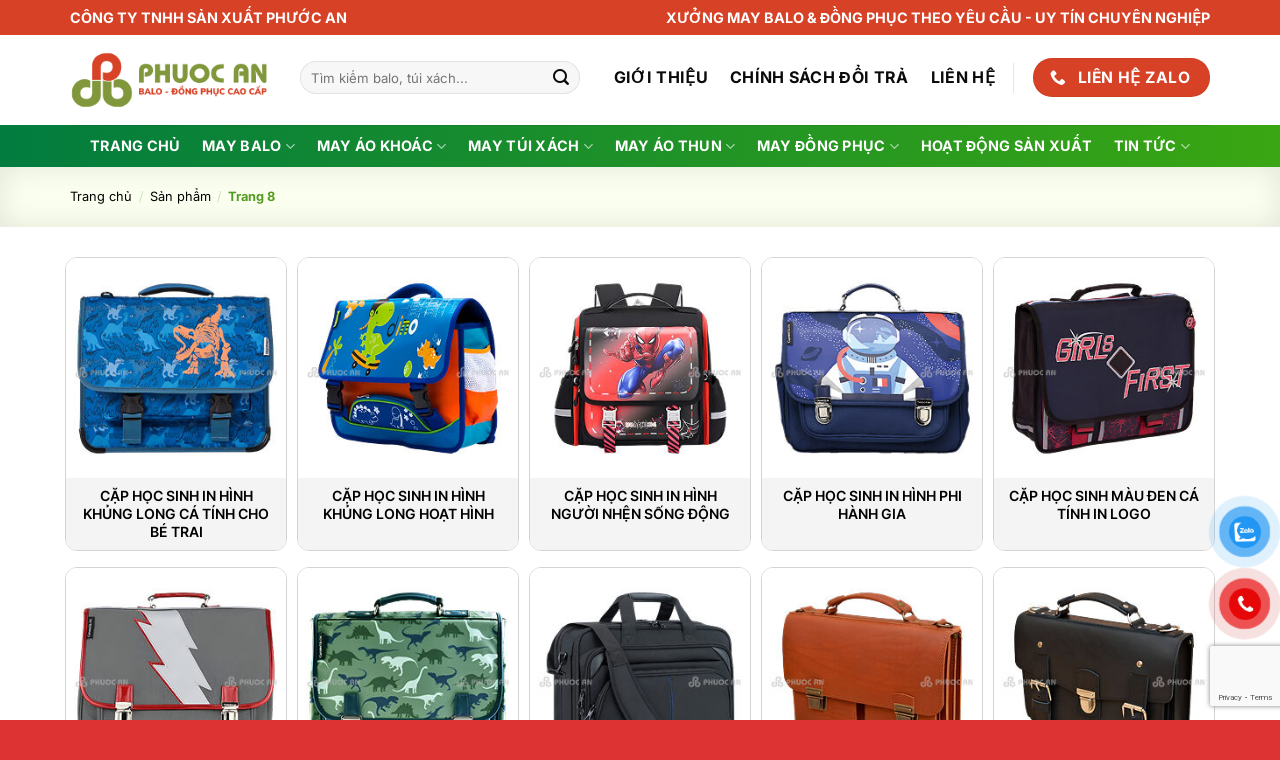

--- FILE ---
content_type: text/html; charset=UTF-8
request_url: https://mayphuocan.com/san-pham/page/8/
body_size: 33290
content:
<!DOCTYPE html><html lang="vi" prefix="og: https://ogp.me/ns#" class="loading-site no-js"><head><meta charset="UTF-8" /><link rel="profile" href="http://gmpg.org/xfn/11" /><link rel="pingback" href="https://mayphuocan.com/xmlrpc.php" /> <script src="[data-uri]" defer></script> <meta name="viewport" content="width=device-width, initial-scale=1" /><link rel="canonical" href="https://mayphuocan.com/san-pham/" /><title>Sản phẩm - MAY PHƯỚC AN</title><meta name="description" content="Nhà phân phối sắt thép Nam Thành Vinh chuyên cung cấp Thép mạ kẽm, thép vuông, thép hộp, thép ống, thép xây dựng, thép Hình, thép V, ..."/><meta name="robots" content="follow, noindex"/><meta property="og:locale" content="vi_VN" /><meta property="og:type" content="article" /><meta property="og:title" content="Sản phẩm - MAY PHƯỚC AN" /><meta property="og:description" content="Nhà phân phối sắt thép Nam Thành Vinh chuyên cung cấp Thép mạ kẽm, thép vuông, thép hộp, thép ống, thép xây dựng, thép Hình, thép V, ..." /><meta property="og:url" content="https://mayphuocan.com/san-pham/" /><meta property="og:site_name" content="MAY PHƯỚC AN" /><meta name="twitter:card" content="summary_large_image" /><meta name="twitter:title" content="Sản phẩm - MAY PHƯỚC AN" /><meta name="twitter:description" content="Nhà phân phối sắt thép Nam Thành Vinh chuyên cung cấp Thép mạ kẽm, thép vuông, thép hộp, thép ống, thép xây dựng, thép Hình, thép V, ..." /><link rel='dns-prefetch' href='//use.fontawesome.com' /><link rel='dns-prefetch' href='//fonts.googleapis.com' /><link href='https://fonts.gstatic.com' crossorigin rel='preconnect' /><link rel='prefetch' href='https://mayphuocan.com/wp-content/themes/flatsome/assets/js/flatsome.js?ver=8e60d746741250b4dd4e' /><link rel='prefetch' href='https://mayphuocan.com/wp-content/themes/flatsome/assets/js/chunk.slider.js?ver=3.19.6' /><link rel='prefetch' href='https://mayphuocan.com/wp-content/themes/flatsome/assets/js/chunk.popups.js?ver=3.19.6' /><link rel='prefetch' href='https://mayphuocan.com/wp-content/themes/flatsome/assets/js/chunk.tooltips.js?ver=3.19.6' /><link rel='prefetch' href='https://mayphuocan.com/wp-content/themes/flatsome/assets/js/woocommerce.js?ver=dd6035ce106022a74757' /><style id='wp-img-auto-sizes-contain-inline-css' type='text/css'>img:is([sizes=auto i],[sizes^="auto," i]){contain-intrinsic-size:3000px 1500px}</style><style id='wp-block-library-inline-css' type='text/css'>:root{--wp-block-synced-color:#7a00df;--wp-block-synced-color--rgb:122,0,223;--wp-bound-block-color:var(--wp-block-synced-color);--wp-editor-canvas-background:#ddd;--wp-admin-theme-color:#007cba;--wp-admin-theme-color--rgb:0,124,186;--wp-admin-theme-color-darker-10:#006ba1;--wp-admin-theme-color-darker-10--rgb:0,107,160.5;--wp-admin-theme-color-darker-20:#005a87;--wp-admin-theme-color-darker-20--rgb:0,90,135;--wp-admin-border-width-focus:2px}@media (min-resolution:192dpi){:root{--wp-admin-border-width-focus:1.5px}}.wp-element-button{cursor:pointer}:root .has-very-light-gray-background-color{background-color:#eee}:root .has-very-dark-gray-background-color{background-color:#313131}:root .has-very-light-gray-color{color:#eee}:root .has-very-dark-gray-color{color:#313131}:root .has-vivid-green-cyan-to-vivid-cyan-blue-gradient-background{background:linear-gradient(135deg,#00d084,#0693e3)}:root .has-purple-crush-gradient-background{background:linear-gradient(135deg,#34e2e4,#4721fb 50%,#ab1dfe)}:root .has-hazy-dawn-gradient-background{background:linear-gradient(135deg,#faaca8,#dad0ec)}:root .has-subdued-olive-gradient-background{background:linear-gradient(135deg,#fafae1,#67a671)}:root .has-atomic-cream-gradient-background{background:linear-gradient(135deg,#fdd79a,#004a59)}:root .has-nightshade-gradient-background{background:linear-gradient(135deg,#330968,#31cdcf)}:root .has-midnight-gradient-background{background:linear-gradient(135deg,#020381,#2874fc)}:root{--wp--preset--font-size--normal:16px;--wp--preset--font-size--huge:42px}.has-regular-font-size{font-size:1em}.has-larger-font-size{font-size:2.625em}.has-normal-font-size{font-size:var(--wp--preset--font-size--normal)}.has-huge-font-size{font-size:var(--wp--preset--font-size--huge)}.has-text-align-center{text-align:center}.has-text-align-left{text-align:left}.has-text-align-right{text-align:right}.has-fit-text{white-space:nowrap!important}#end-resizable-editor-section{display:none}.aligncenter{clear:both}.items-justified-left{justify-content:flex-start}.items-justified-center{justify-content:center}.items-justified-right{justify-content:flex-end}.items-justified-space-between{justify-content:space-between}.screen-reader-text{border:0;clip-path:inset(50%);height:1px;margin:-1px;overflow:hidden;padding:0;position:absolute;width:1px;word-wrap:normal!important}.screen-reader-text:focus{background-color:#ddd;clip-path:none;color:#444;display:block;font-size:1em;height:auto;left:5px;line-height:normal;padding:15px 23px 14px;text-decoration:none;top:5px;width:auto;z-index:100000}html :where(.has-border-color){border-style:solid}html :where([style*=border-top-color]){border-top-style:solid}html :where([style*=border-right-color]){border-right-style:solid}html :where([style*=border-bottom-color]){border-bottom-style:solid}html :where([style*=border-left-color]){border-left-style:solid}html :where([style*=border-width]){border-style:solid}html :where([style*=border-top-width]){border-top-style:solid}html :where([style*=border-right-width]){border-right-style:solid}html :where([style*=border-bottom-width]){border-bottom-style:solid}html :where([style*=border-left-width]){border-left-style:solid}html :where(img[class*=wp-image-]){height:auto;max-width:100%}:where(figure){margin:0 0 1em}html :where(.is-position-sticky){--wp-admin--admin-bar--position-offset:var(--wp-admin--admin-bar--height,0px)}@media screen and (max-width:600px){html :where(.is-position-sticky){--wp-admin--admin-bar--position-offset:0px}}</style><link data-optimized="1" rel='stylesheet' id='wc-blocks-style-css' href='https://mayphuocan.com/wp-content/litespeed/css/59bcd6721d5c34553593f1f4682d8240.css?ver=d8240' type='text/css' media='all' /><style id='global-styles-inline-css' type='text/css'>:root{--wp--preset--aspect-ratio--square:1;--wp--preset--aspect-ratio--4-3:4/3;--wp--preset--aspect-ratio--3-4:3/4;--wp--preset--aspect-ratio--3-2:3/2;--wp--preset--aspect-ratio--2-3:2/3;--wp--preset--aspect-ratio--16-9:16/9;--wp--preset--aspect-ratio--9-16:9/16;--wp--preset--color--black:#000;--wp--preset--color--cyan-bluish-gray:#abb8c3;--wp--preset--color--white:#fff;--wp--preset--color--pale-pink:#f78da7;--wp--preset--color--vivid-red:#cf2e2e;--wp--preset--color--luminous-vivid-orange:#ff6900;--wp--preset--color--luminous-vivid-amber:#fcb900;--wp--preset--color--light-green-cyan:#7bdcb5;--wp--preset--color--vivid-green-cyan:#00d084;--wp--preset--color--pale-cyan-blue:#8ed1fc;--wp--preset--color--vivid-cyan-blue:#0693e3;--wp--preset--color--vivid-purple:#9b51e0;--wp--preset--color--primary:#539c20;--wp--preset--color--secondary:#d74126;--wp--preset--color--success:#63bc23;--wp--preset--color--alert:#d74126;--wp--preset--gradient--vivid-cyan-blue-to-vivid-purple:linear-gradient(135deg,#0693e3 0%,#9b51e0 100%);--wp--preset--gradient--light-green-cyan-to-vivid-green-cyan:linear-gradient(135deg,#7adcb4 0%,#00d082 100%);--wp--preset--gradient--luminous-vivid-amber-to-luminous-vivid-orange:linear-gradient(135deg,#fcb900 0%,#ff6900 100%);--wp--preset--gradient--luminous-vivid-orange-to-vivid-red:linear-gradient(135deg,#ff6900 0%,#cf2e2e 100%);--wp--preset--gradient--very-light-gray-to-cyan-bluish-gray:linear-gradient(135deg,#eee 0%,#a9b8c3 100%);--wp--preset--gradient--cool-to-warm-spectrum:linear-gradient(135deg,#4aeadc 0%,#9778d1 20%,#cf2aba 40%,#ee2c82 60%,#fb6962 80%,#fef84c 100%);--wp--preset--gradient--blush-light-purple:linear-gradient(135deg,#ffceec 0%,#9896f0 100%);--wp--preset--gradient--blush-bordeaux:linear-gradient(135deg,#fecda5 0%,#fe2d2d 50%,#6b003e 100%);--wp--preset--gradient--luminous-dusk:linear-gradient(135deg,#ffcb70 0%,#c751c0 50%,#4158d0 100%);--wp--preset--gradient--pale-ocean:linear-gradient(135deg,#fff5cb 0%,#b6e3d4 50%,#33a7b5 100%);--wp--preset--gradient--electric-grass:linear-gradient(135deg,#caf880 0%,#71ce7e 100%);--wp--preset--gradient--midnight:linear-gradient(135deg,#020381 0%,#2874fc 100%);--wp--preset--font-size--small:13px;--wp--preset--font-size--medium:20px;--wp--preset--font-size--large:36px;--wp--preset--font-size--x-large:42px;--wp--preset--font-family--inter:"Inter",sans-serif;--wp--preset--font-family--cardo:Cardo;--wp--preset--spacing--20:.44rem;--wp--preset--spacing--30:.67rem;--wp--preset--spacing--40:1rem;--wp--preset--spacing--50:1.5rem;--wp--preset--spacing--60:2.25rem;--wp--preset--spacing--70:3.38rem;--wp--preset--spacing--80:5.06rem;--wp--preset--shadow--natural:6px 6px 9px rgba(0,0,0,.2);--wp--preset--shadow--deep:12px 12px 50px rgba(0,0,0,.4);--wp--preset--shadow--sharp:6px 6px 0px rgba(0,0,0,.2);--wp--preset--shadow--outlined:6px 6px 0px -3px #fff,6px 6px #000;--wp--preset--shadow--crisp:6px 6px 0px #000}:where(body){margin:0}.wp-site-blocks>.alignleft{float:left;margin-right:2em}.wp-site-blocks>.alignright{float:right;margin-left:2em}.wp-site-blocks>.aligncenter{justify-content:center;margin-left:auto;margin-right:auto}:where(.is-layout-flex){gap:.5em}:where(.is-layout-grid){gap:.5em}.is-layout-flow>.alignleft{float:left;margin-inline-start:0;margin-inline-end:2em}.is-layout-flow>.alignright{float:right;margin-inline-start:2em;margin-inline-end:0}.is-layout-flow>.aligncenter{margin-left:auto !important;margin-right:auto !important}.is-layout-constrained>.alignleft{float:left;margin-inline-start:0;margin-inline-end:2em}.is-layout-constrained>.alignright{float:right;margin-inline-start:2em;margin-inline-end:0}.is-layout-constrained>.aligncenter{margin-left:auto !important;margin-right:auto !important}.is-layout-constrained>:where(:not(.alignleft):not(.alignright):not(.alignfull)){margin-left:auto !important;margin-right:auto !important}body .is-layout-flex{display:flex}.is-layout-flex{flex-wrap:wrap;align-items:center}.is-layout-flex>:is(*,div){margin:0}body .is-layout-grid{display:grid}.is-layout-grid>:is(*,div){margin:0}body{padding-top:0;padding-right:0;padding-bottom:0;padding-left:0}a:where(:not(.wp-element-button)){text-decoration:none}:root :where(.wp-element-button,.wp-block-button__link){background-color:#32373c;border-width:0;color:#fff;font-family:inherit;font-size:inherit;font-style:inherit;font-weight:inherit;letter-spacing:inherit;line-height:inherit;padding-top:calc(.667em + 2px);padding-right:calc(1.333em + 2px);padding-bottom:calc(.667em + 2px);padding-left:calc(1.333em + 2px);text-decoration:none;text-transform:inherit}.has-black-color{color:var(--wp--preset--color--black) !important}.has-cyan-bluish-gray-color{color:var(--wp--preset--color--cyan-bluish-gray) !important}.has-white-color{color:var(--wp--preset--color--white) !important}.has-pale-pink-color{color:var(--wp--preset--color--pale-pink) !important}.has-vivid-red-color{color:var(--wp--preset--color--vivid-red) !important}.has-luminous-vivid-orange-color{color:var(--wp--preset--color--luminous-vivid-orange) !important}.has-luminous-vivid-amber-color{color:var(--wp--preset--color--luminous-vivid-amber) !important}.has-light-green-cyan-color{color:var(--wp--preset--color--light-green-cyan) !important}.has-vivid-green-cyan-color{color:var(--wp--preset--color--vivid-green-cyan) !important}.has-pale-cyan-blue-color{color:var(--wp--preset--color--pale-cyan-blue) !important}.has-vivid-cyan-blue-color{color:var(--wp--preset--color--vivid-cyan-blue) !important}.has-vivid-purple-color{color:var(--wp--preset--color--vivid-purple) !important}.has-primary-color{color:var(--wp--preset--color--primary) !important}.has-secondary-color{color:var(--wp--preset--color--secondary) !important}.has-success-color{color:var(--wp--preset--color--success) !important}.has-alert-color{color:var(--wp--preset--color--alert) !important}.has-black-background-color{background-color:var(--wp--preset--color--black) !important}.has-cyan-bluish-gray-background-color{background-color:var(--wp--preset--color--cyan-bluish-gray) !important}.has-white-background-color{background-color:var(--wp--preset--color--white) !important}.has-pale-pink-background-color{background-color:var(--wp--preset--color--pale-pink) !important}.has-vivid-red-background-color{background-color:var(--wp--preset--color--vivid-red) !important}.has-luminous-vivid-orange-background-color{background-color:var(--wp--preset--color--luminous-vivid-orange) !important}.has-luminous-vivid-amber-background-color{background-color:var(--wp--preset--color--luminous-vivid-amber) !important}.has-light-green-cyan-background-color{background-color:var(--wp--preset--color--light-green-cyan) !important}.has-vivid-green-cyan-background-color{background-color:var(--wp--preset--color--vivid-green-cyan) !important}.has-pale-cyan-blue-background-color{background-color:var(--wp--preset--color--pale-cyan-blue) !important}.has-vivid-cyan-blue-background-color{background-color:var(--wp--preset--color--vivid-cyan-blue) !important}.has-vivid-purple-background-color{background-color:var(--wp--preset--color--vivid-purple) !important}.has-primary-background-color{background-color:var(--wp--preset--color--primary) !important}.has-secondary-background-color{background-color:var(--wp--preset--color--secondary) !important}.has-success-background-color{background-color:var(--wp--preset--color--success) !important}.has-alert-background-color{background-color:var(--wp--preset--color--alert) !important}.has-black-border-color{border-color:var(--wp--preset--color--black) !important}.has-cyan-bluish-gray-border-color{border-color:var(--wp--preset--color--cyan-bluish-gray) !important}.has-white-border-color{border-color:var(--wp--preset--color--white) !important}.has-pale-pink-border-color{border-color:var(--wp--preset--color--pale-pink) !important}.has-vivid-red-border-color{border-color:var(--wp--preset--color--vivid-red) !important}.has-luminous-vivid-orange-border-color{border-color:var(--wp--preset--color--luminous-vivid-orange) !important}.has-luminous-vivid-amber-border-color{border-color:var(--wp--preset--color--luminous-vivid-amber) !important}.has-light-green-cyan-border-color{border-color:var(--wp--preset--color--light-green-cyan) !important}.has-vivid-green-cyan-border-color{border-color:var(--wp--preset--color--vivid-green-cyan) !important}.has-pale-cyan-blue-border-color{border-color:var(--wp--preset--color--pale-cyan-blue) !important}.has-vivid-cyan-blue-border-color{border-color:var(--wp--preset--color--vivid-cyan-blue) !important}.has-vivid-purple-border-color{border-color:var(--wp--preset--color--vivid-purple) !important}.has-primary-border-color{border-color:var(--wp--preset--color--primary) !important}.has-secondary-border-color{border-color:var(--wp--preset--color--secondary) !important}.has-success-border-color{border-color:var(--wp--preset--color--success) !important}.has-alert-border-color{border-color:var(--wp--preset--color--alert) !important}.has-vivid-cyan-blue-to-vivid-purple-gradient-background{background:var(--wp--preset--gradient--vivid-cyan-blue-to-vivid-purple) !important}.has-light-green-cyan-to-vivid-green-cyan-gradient-background{background:var(--wp--preset--gradient--light-green-cyan-to-vivid-green-cyan) !important}.has-luminous-vivid-amber-to-luminous-vivid-orange-gradient-background{background:var(--wp--preset--gradient--luminous-vivid-amber-to-luminous-vivid-orange) !important}.has-luminous-vivid-orange-to-vivid-red-gradient-background{background:var(--wp--preset--gradient--luminous-vivid-orange-to-vivid-red) !important}.has-very-light-gray-to-cyan-bluish-gray-gradient-background{background:var(--wp--preset--gradient--very-light-gray-to-cyan-bluish-gray) !important}.has-cool-to-warm-spectrum-gradient-background{background:var(--wp--preset--gradient--cool-to-warm-spectrum) !important}.has-blush-light-purple-gradient-background{background:var(--wp--preset--gradient--blush-light-purple) !important}.has-blush-bordeaux-gradient-background{background:var(--wp--preset--gradient--blush-bordeaux) !important}.has-luminous-dusk-gradient-background{background:var(--wp--preset--gradient--luminous-dusk) !important}.has-pale-ocean-gradient-background{background:var(--wp--preset--gradient--pale-ocean) !important}.has-electric-grass-gradient-background{background:var(--wp--preset--gradient--electric-grass) !important}.has-midnight-gradient-background{background:var(--wp--preset--gradient--midnight) !important}.has-small-font-size{font-size:var(--wp--preset--font-size--small) !important}.has-medium-font-size{font-size:var(--wp--preset--font-size--medium) !important}.has-large-font-size{font-size:var(--wp--preset--font-size--large) !important}.has-x-large-font-size{font-size:var(--wp--preset--font-size--x-large) !important}.has-inter-font-family{font-family:var(--wp--preset--font-family--inter) !important}.has-cardo-font-family{font-family:var(--wp--preset--font-family--cardo) !important}</style><link data-optimized="1" rel='stylesheet' id='font-awesome-svg-styles-css' href='https://mayphuocan.com/wp-content/litespeed/css/0ab8d6cc1cbc1f30b5985da27109f6e8.css?ver=9f6e8' type='text/css' media='all' /><style id='font-awesome-svg-styles-inline-css' type='text/css'>.wp-block-font-awesome-icon svg:before,.wp-rich-text-font-awesome-icon svg:before{content:unset}</style><link data-optimized="1" rel='stylesheet' id='contact-form-7-css' href='https://mayphuocan.com/wp-content/litespeed/css/161872ed44d5d33a974c7c6d7c99d29d.css?ver=9d29d' type='text/css' media='all' /><link data-optimized="1" rel='stylesheet' id='toc-screen-css' href='https://mayphuocan.com/wp-content/litespeed/css/f930fb9133f1d28e74ceb7b1bc47d7f0.css?ver=7d7f0' type='text/css' media='all' /><style id='toc-screen-inline-css' type='text/css'>div#toc_container{width:100%}div#toc_container ul li{font-size:1em}</style><style id='woocommerce-inline-inline-css' type='text/css'>.woocommerce form .form-row .required{visibility:visible}</style><link data-optimized="1" rel='stylesheet' id='pzf-style-css' href='https://mayphuocan.com/wp-content/litespeed/css/c727492a3786480054e25ccb60634985.css?ver=34985' type='text/css' media='all' /><link data-optimized="1" rel='stylesheet' id='brands-styles-css' href='https://mayphuocan.com/wp-content/litespeed/css/ede0da37ac7ff149e3fa727488c5156b.css?ver=5156b' type='text/css' media='all' /><link data-optimized="1" rel='stylesheet' id='font-awesome-official-css' href='https://mayphuocan.com/wp-content/litespeed/css/2733ec9a39ca2340eaa392b41529b9f3.css?ver=9b9f3' type='text/css' media='all' integrity="sha384-nRgPTkuX86pH8yjPJUAFuASXQSSl2/bBUiNV47vSYpKFxHJhbcrGnmlYpYJMeD7a" crossorigin="anonymous" /><style id='akismet-widget-style-inline-css' type='text/css'>.a-stats{--akismet-color-mid-green:#357b49;--akismet-color-white:#fff;--akismet-color-light-grey:#f6f7f7;max-width:350px;width:auto}.a-stats *{all:unset;box-sizing:border-box}.a-stats strong{font-weight:600}.a-stats a.a-stats__link,.a-stats a.a-stats__link:visited,.a-stats a.a-stats__link:active{background:var(--akismet-color-mid-green);border:none;box-shadow:none;border-radius:8px;color:var(--akismet-color-white);cursor:pointer;display:block;font-family:-apple-system,BlinkMacSystemFont,'Segoe UI','Roboto','Oxygen-Sans','Ubuntu','Cantarell','Helvetica Neue',sans-serif;font-weight:500;padding:12px;text-align:center;text-decoration:none;transition:all .2s ease}.widget .a-stats a.a-stats__link:focus{background:var(--akismet-color-mid-green);color:var(--akismet-color-white);text-decoration:none}.a-stats a.a-stats__link:hover{filter:brightness(110%);box-shadow:0 4px 12px rgba(0,0,0,.06),0 0 2px rgba(0,0,0,.16)}.a-stats .count{color:var(--akismet-color-white);display:block;font-size:1.5em;line-height:1.4;padding:0 13px;white-space:nowrap}</style><link data-optimized="1" rel='stylesheet' id='flatsome-main-css' href='https://mayphuocan.com/wp-content/litespeed/css/47da7fa0c5992fe90759e68438544cfb.css?ver=44cfb' type='text/css' media='all' /><style id='flatsome-main-inline-css' type='text/css'>@font-face{font-family:"fl-icons";font-display:block;src:url(https://mayphuocan.com/wp-content/themes/flatsome/assets/css/icons/fl-icons.eot?v=3.19.6);src:url(https://mayphuocan.com/wp-content/themes/flatsome/assets/css/icons/fl-icons.eot#iefix?v=3.19.6) format("embedded-opentype"),url(https://mayphuocan.com/wp-content/themes/flatsome/assets/css/icons/fl-icons.woff2?v=3.19.6) format("woff2"),url(https://mayphuocan.com/wp-content/themes/flatsome/assets/css/icons/fl-icons.ttf?v=3.19.6) format("truetype"),url(https://mayphuocan.com/wp-content/themes/flatsome/assets/css/icons/fl-icons.woff?v=3.19.6) format("woff"),url(https://mayphuocan.com/wp-content/themes/flatsome/assets/css/icons/fl-icons.svg?v=3.19.6#fl-icons) format("svg")}</style><link data-optimized="1" rel='stylesheet' id='flatsome-shop-css' href='https://mayphuocan.com/wp-content/litespeed/css/8656bbead6086e530a7661ea5f1fb1ee.css?ver=fb1ee' type='text/css' media='all' /><link data-optimized="1" rel='stylesheet' id='flatsome-style-css' href='https://mayphuocan.com/wp-content/litespeed/css/acb134ac5df80164233992c21c0d6850.css?ver=d6850' type='text/css' media='all' /><link data-optimized="1" rel='stylesheet' id='flatsome-googlefonts-css' href='https://mayphuocan.com/wp-content/litespeed/css/640721c0b2ed529bf4be136f9c6aa190.css?ver=aa190' type='text/css' media='all' /><link data-optimized="1" rel='stylesheet' id='font-awesome-official-v4shim-css' href='https://mayphuocan.com/wp-content/litespeed/css/445151d6fb1b9613891f6d55bf1c78ba.css?ver=c78ba' type='text/css' media='all' integrity="sha384-npPMK6zwqNmU3qyCCxEcWJkLBNYxEFM1nGgSoAWuCCXqVVz0cvwKEMfyTNkOxM2N" crossorigin="anonymous" /> <script type="text/javascript" src="https://mayphuocan.com/wp-includes/js/jquery/jquery.min.js" id="jquery-core-js"></script> <script data-optimized="1" type="text/javascript" src="https://mayphuocan.com/wp-content/litespeed/js/6467a3284021b3d71bacc4a2c4985c51.js?ver=85c51" id="jquery-migrate-js" defer data-deferred="1"></script> <script data-optimized="1" type="text/javascript" src="https://mayphuocan.com/wp-content/litespeed/js/5434a8e275ed09de014ffc7b08d3881b.js?ver=3881b" id="jquery-blockui-js" data-wp-strategy="defer"></script> <script type="text/javascript" id="wc-add-to-cart-js-extra" src="[data-uri]" defer></script> <script data-optimized="1" type="text/javascript" src="https://mayphuocan.com/wp-content/litespeed/js/084c8b3f2fc56cc14af0bf8cd3c8d63e.js?ver=8d63e" id="wc-add-to-cart-js" defer="defer" data-wp-strategy="defer"></script> <script data-optimized="1" type="text/javascript" src="https://mayphuocan.com/wp-content/litespeed/js/a9e6f6f9070ca323cd6fc6ff391dcbc3.js?ver=dcbc3" id="js-cookie-js" data-wp-strategy="defer"></script> <link rel="https://api.w.org/" href="https://mayphuocan.com/wp-json/" /><link rel="EditURI" type="application/rsd+xml" title="RSD" href="https://mayphuocan.com/xmlrpc.php?rsd" /><meta name="generator" content="WordPress 6.9" /><link rel="preload"
href="https://ajax.googleapis.com/ajax/libs/jquery/3.5.1/jquery.min.js"
as="script"
crossorigin="anonymous"><link rel="preload" as="image" href="https://mayphuocan.com/wp-content/uploads/2025/05/banner-ngang-balo-cap-600x129.jpg" media="(max-width: 767px)"><link rel="preload" as="image" href="https://mayphuocan.com/wp-content/uploads/2025/06/banner-ngang-dong-phuc-ao-khoac-600x130.png" media="(max-width: 767px)"><link rel="preload" as="image" href="https://mayphuocan.com/wp-content/uploads/2025/06/banner-ngang-tui-xach-600x130.png" media="(max-width: 767px)"><link rel="preload" as="image" href="https://mayphuocan.com/wp-content/uploads/2025/06/banner-ngang-dong-phuc-ao-thun-600x130.png" media="(max-width: 767px)"><link rel="preload" as="image" href="https://mayphuocan.com/wp-content/uploads/2025/06/banner-ngang-dong-phuc-khac-600x130.png" media="(max-width: 767px)"><link rel="preload" href="https://mayphuocan.com/wp-content/plugins/woocommerce/assets/fonts/Inter-VariableFont_slnt,wght.woff2" as="font" type="font/woff2" crossorigin="anonymous"><link rel="preload" href="https://mayphuocan.com/wp-content/themes/flatsome/assets/css/icons/fl-icons.woff2?v=3.19.6" as="font" type="font/woff2" crossorigin="anonymous"> <script src="https://www.googletagmanager.com/gtag/js?id=UA-154479773-1" defer data-deferred="1"></script> <script src="[data-uri]" defer></script>  <script src="https://www.googletagmanager.com/gtag/js?id=AW-11172757499" defer data-deferred="1"></script> <script src="[data-uri]" defer></script>  <script>(function (w, d, s, l, i) {
            w[l] = w[l] || []; w[l].push({
                'gtm.start':
                    new Date().getTime(), event: 'gtm.js'
            }); var f = d.getElementsByTagName(s)[0],
                j = d.createElement(s), dl = l != 'dataLayer' ? '&l=' + l : ''; j.async = true; j.src =
                    'https://www.googletagmanager.com/gtm.js?id=' + i + dl; f.parentNode.insertBefore(j, f);
        })(window, document, 'script', 'dataLayer', 'GTM-TRCMVF9');</script>  <script>(function (w, d, s, l, i) {
            w[l] = w[l] || []; w[l].push({
                'gtm.start':
                    new Date().getTime(), event: 'gtm.js'
            }); var f = d.getElementsByTagName(s)[0],
                j = d.createElement(s), dl = l != 'dataLayer' ? '&l=' + l : ''; j.async = true; j.src =
                    'https://www.googletagmanager.com/gtm.js?id=' + i + dl; f.parentNode.insertBefore(j, f);
        })(window, document, 'script', 'dataLayer', 'GTM-K8KCLHJ');</script> 
 <script>(function (w, d, s, l, i) {
            w[l] = w[l] || []; w[l].push({
                'gtm.start':
                    new Date().getTime(), event: 'gtm.js'
            }); var f = d.getElementsByTagName(s)[0],
                j = d.createElement(s), dl = l != 'dataLayer' ? '&l=' + l : ''; j.async = true; j.src =
                    'https://www.googletagmanager.com/gtm.js?id=' + i + dl; f.parentNode.insertBefore(j, f);
        })(window, document, 'script', 'dataLayer', 'GTM-W25PV8NZ');</script> 
 <script src="https://www.googletagmanager.com/gtag/js?id=G-1HYZ0CRL04" defer data-deferred="1"></script> <script src="[data-uri]" defer></script>  <script>(function(w,d,s,l,i){w[l]=w[l]||[];w[l].push({'gtm.start':
new Date().getTime(),event:'gtm.js'});var f=d.getElementsByTagName(s)[0],
j=d.createElement(s),dl=l!='dataLayer'?'&l='+l:'';j.async=true;j.src=
'https://www.googletagmanager.com/gtm.js?id='+i+dl;f.parentNode.insertBefore(j,f);
})(window,document,'script','dataLayer','GTM-5VBZD7NW');</script> <noscript><iframe data-lazyloaded="1" src="about:blank" data-src="https://www.googletagmanager.com/ns.html?id=GTM-5VBZD7NW"
height="0" width="0" style="display:none;visibility:hidden"></iframe></noscript> <script>(function(w,d,s,l,i){w[l]=w[l]||[];w[l].push({'gtm.start':
new Date().getTime(),event:'gtm.js'});var f=d.getElementsByTagName(s)[0],
j=d.createElement(s),dl=l!='dataLayer'?'&l='+l:'';j.async=true;j.src=
'https://www.googletagmanager.com/gtm.js?id='+i+dl;f.parentNode.insertBefore(j,f);
})(window,document,'script','dataLayer','GTM-5VBZD7NW');</script>  <script type="text/javascript" src="[data-uri]" defer></script> <script type="application/ld+json">{
    "@context": "https://schema.org",
    "@type": "Organization",
    "@id": "https://mayphuocan.com/#organization",
    "name": "Công ty TNHH Sản Xuất Phước An",
    "description": "MAYPHUOCAN - Xưởng may balo, túi xách, đồng phục số lượng lớn theo yêu cầu tại TP.HCM. Hơn 10 năm kinh nghiệm và đối tác của 1000+ doanh nghiệp.",
    "url": "https://mayphuocan.com",
    "logo": {
        "@type": "ImageObject",
        "url": "https://mayphuocan.com/wp-content/uploads/2025/03/logo-mayphuocan.png",
        "width": 300,
        "height": 80
    },
    "contactPoint": [
        {
            "@type": "ContactPoint",
            "telephone": "0939910686",
            "contactType": "Dịch vụ khách hàng",
            "areaServed": "VN",
            "availableLanguage": [
                "Vietnamese"
            ]
        }
    ],
    "email": "info@mayphuocan.com",
    "address": [
        {
            "@type": "PostalAddress",
            "streetAddress": "Tòa nhà Hải Âu, 39B Đ. Trường Sơn",
            "addressLocality": "Phường 4",
            "addressRegion": "TP.HCM",
            "postalCode": "700000",
            "addressCountry": "VN"
        }
    ],
    "review": [
        {
            "@type": "Review",
            "author": {
                "@type": "Person",
                "name": "Trần Minh"
            },
            "reviewRating": {
                "@type": "Rating",
                "ratingValue": "5"
            },
            "reviewBody": "Sản phẩm may chất lượng, giao hàng đúng hẹn, nhân viên hỗ trợ tốt."
        }
    ],
    "aggregateRating": {
        "@type": "AggregateRating",
        "ratingValue": "4.9",
        "bestRating": "5",
        "reviewCount": "203"
    }
}</script> <script type="application/ld+json">{
    "@context": "https://schema.org",
    "@type": "WebSite",
    "url": "https://mayphuocan.com",
    "name": "MAY PHƯỚC AN",
    "potentialAction": [
        {
            "@type": "SearchAction",
            "target": "https://mayphuocan.com/?s={search_term_string}",
            "query-input": "required name=search_term_string"
        }
    ]
}</script> <script type="application/ld+json">{
    "@context": "https://schema.org",
    "@type": "LocalBusiness",
    "@id": "https://mayphuocan.com/#localbusiness",
    "name": "Công ty TNHH Sản Xuất Phước An",
    "description": "MAYPHUOCAN - Xưởng may balo, túi xách, đồng phục số lượng lớn theo yêu cầu tại TP.HCM. Hơn 10 năm kinh nghiệm và đối tác của 1000+ doanh nghiệp.",
    "image": "https://mayphuocan.com/wp-content/uploads/2025/03/logo-mayphuocan.png",
    "url": "https://mayphuocan.com",
    "telephone": "0939910686",
    "email": "info@mayphuocan.com",
    "address": [
        {
            "@type": "PostalAddress",
            "streetAddress": "Tòa nhà Hải Âu, 39B Đ. Trường Sơn",
            "addressLocality": "Phường 4",
            "addressRegion": "TP.HCM",
            "postalCode": "700000",
            "addressCountry": "VN"
        }
    ],
    "geo": {
        "@type": "GeoCoordinates",
        "latitude": 10.809357966444635,
        "longitude": 106.6643910129368
    },
    "openingHoursSpecification": [
        {
            "@type": "OpeningHoursSpecification",
            "dayOfWeek": "Monday",
            "opens": "08:00",
            "closes": "18:00"
        },
        {
            "@type": "OpeningHoursSpecification",
            "dayOfWeek": "Tuesday",
            "opens": "08:00",
            "closes": "18:00"
        },
        {
            "@type": "OpeningHoursSpecification",
            "dayOfWeek": "Wednesday",
            "opens": "08:00",
            "closes": "18:00"
        },
        {
            "@type": "OpeningHoursSpecification",
            "dayOfWeek": "Thursday",
            "opens": "08:00",
            "closes": "18:00"
        },
        {
            "@type": "OpeningHoursSpecification",
            "dayOfWeek": "Friday",
            "opens": "08:00",
            "closes": "18:00"
        },
        {
            "@type": "OpeningHoursSpecification",
            "dayOfWeek": "Saturday",
            "opens": "08:00",
            "closes": "18:00"
        },
        {
            "@type": "OpeningHoursSpecification",
            "dayOfWeek": "Sunday",
            "opens": "08:00",
            "closes": "12:30"
        }
    ],
    "priceRange": "10000 - 10000000",
    "sameAs": [
        "https://www.facebook.com/congtymayphuocan",
        "https://www.youtube.com/@mayphuocan"
    ],
    "makesOffer": [
        {
            "@type": "Offer",
            "itemOffered": {
                "@type": "Service",
                "name": "Xưởng May Balo",
                "url": "https://mayphuocan.com/xuong-may-balo/"
            }
        },
        {
            "@type": "Offer",
            "itemOffered": {
                "@type": "Service",
                "name": "Xưởng May Áo Khoác",
                "url": "https://mayphuocan.com/xuong-may-ao-khoac/"
            }
        },
        {
            "@type": "Offer",
            "itemOffered": {
                "@type": "Service",
                "name": "Xưởng May Túi Xách",
                "url": "https://mayphuocan.com/xuong-may-tui-xach/"
            }
        },
        {
            "@type": "Offer",
            "itemOffered": {
                "@type": "Service",
                "name": "Xưởng May Áo Thun",
                "url": "https://mayphuocan.com/xuong-may-ao-thun/"
            }
        },
        {
            "@type": "Offer",
            "itemOffered": {
                "@type": "Service",
                "name": "Xưởng may đồng phục giá rẻ TPHCM ",
                "url": "https://mayphuocan.com/xuong-may-dong-phuc/"
            }
        }
    ]
}</script> <script type="application/ld+json">{
    "@context": "https://schema.org",
    "@type": "FAQPage",
    "name": "May Phước An FAQ",
    "mainEntity": [
        {
            "@type": "Question",
            "name": "May Phước An chuyên may những sản phẩm gì?",
            "acceptedAnswer": {
                "@type": "Answer",
                "text": "May Phước An chuyên may balo, túi xách, áo khoác, đồng phục học sinh – công ty – sự kiện theo yêu cầu thiết kế riêng của khách hàng."
            }
        },
        {
            "@type": "Question",
            "name": "May Phước An nhận đơn hàng tối thiểu là bao nhiêu sản phẩm?",
            "acceptedAnswer": {
                "@type": "Answer",
                "text": "Tùy theo loại sản phẩm, May Phước An nhận đơn hàng từ 30 – 50 sản phẩm trở lên. Với đơn hàng mẫu hoặc thử nghiệm, số lượng có thể linh hoạt hơn."
            }
        },
        {
            "@type": "Question",
            "name": "Thời gian Phước An hoàn thành một đơn hàng may là bao lâu?",
            "acceptedAnswer": {
                "@type": "Answer",
                "text": "Thời gian hoàn thành trung bình từ 7 đến 15 ngày làm việc, tùy theo số lượng, mẫu mã và mức độ phức tạp của sản phẩm. Đơn hàng gấp có thể được ưu tiên xử lý."
            }
        },
        {
            "@type": "Question",
            "name": "May Phước An có thể in/thêu logo theo yêu cầu không?",
            "acceptedAnswer": {
                "@type": "Answer",
                "text": "Có. Chúng tôi hỗ trợ in, thêu logo và các chi tiết theo yêu cầu với nhiều kỹ thuật như in lụa, in chuyển nhiệt, thêu vi tính,... đảm bảo đúng nhận diện thương hiệu của khách hàng."
            }
        },
        {
            "@type": "Question",
            "name": "May Phước An có may mẫu trước khi đặt hàng không?",
            "acceptedAnswer": {
                "@type": "Answer",
                "text": "Có. Để đảm bảo chất lượng và đúng thiết kế, Phước An hỗ trợ may mẫu để khách hàng duyệt trước khi tiến hành đơn hàng sản xuất hàng loạt."
            }
        }
    ]
}</script> <script src="[data-uri]" defer></script> <script type="application/ld+json">{"@context":"https://schema.org","@type":"BreadcrumbList","itemListElement":[{"@type":"ListItem","position":1,"name":"Trang chủ","item":"https://mayphuocan.com"}]}</script><style>.related-products-block{padding:1rem 1.5rem 1.5rem;background:var(--main-color-xxlight);border-radius:12px}.related-products-title{margin-bottom:1.2rem;font-size:1.4rem;font-weight:700}.related-products-block .product-item{margin-bottom:15px}.related-products-block .product-item img{max-width:100%;height:auto}.related-products-block .product-title{margin:0 0 5px;font-size:14px;font-weight:400}.related-products-block .product-sku{color:#666;font-size:12px;margin-bottom:5px}.related-products-block .product-price{color:#e74c3c;font-weight:700;font-size:14px}.related-products-block .vertical-container{overflow-y:auto;height:300px}.related-products-block .vertical-container::-webkit-scrollbar{width:4px}.related-products-block .vertical-container::-webkit-scrollbar-track{box-shadow:inset 0 0 5px rgba(0,0,0,.062745098);border-radius:100px}.related-products-block .vertical-container::-webkit-scrollbar-thumb{background:var(--sp-primary-color);border-radius:100px}.related-products-block .vertical-container::-webkit-scrollbar-thumb:hover{background:var(--main-color)}.related-products-block .products-vertical .product-item{display:flex;border-bottom:1px solid #eee;padding-bottom:0;margin-bottom:0;height:80px}.related-products-block .products-vertical .product-item:last-child{border-bottom:none}.related-products-block .products-vertical .product-link{display:flex;width:100%;text-decoration:none;color:inherit}.related-products-block .products-vertical .product-image{width:70px;height:70px;margin-right:10px;overflow:hidden}.related-products-block .products-vertical .product-image img{width:100%;height:100%;object-fit:cover}.related-products-block .products-vertical .product-info{flex:1}.related-products-block .products-horizontal{display:grid;grid-gap:20px}.related-products-block .products-horizontal.columns-1{grid-template-columns:1fr}.related-products-block .products-horizontal.columns-2{grid-template-columns:repeat(2,1fr)}.related-products-block .products-horizontal.columns-3{grid-template-columns:repeat(3,1fr)}.related-products-block .products-horizontal.columns-4{grid-template-columns:repeat(4,1fr)}.related-products-block .products-horizontal .product-item{border:1px solid #eee;padding:10px;text-align:center}.related-products-block .products-horizontal .product-link{display:block;text-decoration:none;color:inherit}.related-products-block .products-horizontal .product-image{margin-bottom:10px;height:150px;overflow:hidden}.related-products-block .products-horizontal .product-image img{width:100%;height:100%;object-fit:cover}@media (max-width:768px){.related-products-block .products-horizontal.columns-3,.related-products-block .products-horizontal.columns-4{grid-template-columns:repeat(2,1fr)}}@media (max-width:480px){.related-products-block .products-horizontal.columns-2,.related-products-block .products-horizontal.columns-3,.related-products-block .products-horizontal.columns-4{grid-template-columns:1fr}}</style><noscript><style>.woocommerce-product-gallery{ opacity: 1 !important; }</style></noscript><style class='wp-fonts-local' type='text/css'>@font-face{font-family:Inter;font-style:normal;font-weight:300 900;font-display:fallback;src:url('https://mayphuocan.com/wp-content/plugins/woocommerce/assets/fonts/Inter-VariableFont_slnt,wght.woff2') format('woff2');font-stretch:normal}@font-face{font-family:Cardo;font-style:normal;font-weight:400;font-display:fallback;src:url('https://mayphuocan.com/wp-content/plugins/woocommerce/assets/fonts/cardo_normal_400.woff2') format('woff2')}</style><link rel="icon" href="https://mayphuocan.com/wp-content/uploads/2025/03/cropped-logo-site-phuocan-32x32.jpg" sizes="32x32" /><link rel="icon" href="https://mayphuocan.com/wp-content/uploads/2025/03/cropped-logo-site-phuocan-192x192.jpg" sizes="192x192" /><link rel="apple-touch-icon" href="https://mayphuocan.com/wp-content/uploads/2025/03/cropped-logo-site-phuocan-180x180.jpg" /><meta name="msapplication-TileImage" content="https://mayphuocan.com/wp-content/uploads/2025/03/cropped-logo-site-phuocan-270x270.jpg" /><style id="custom-css" type="text/css">:root{--primary-color:#539c20;--fs-color-primary:#539c20;--fs-color-secondary:#d74126;--fs-color-success:#63bc23;--fs-color-alert:#d74126;--fs-experimental-link-color:#60b323;--fs-experimental-link-color-hover:#111}.tooltipster-base{--tooltip-color:#fff;--tooltip-bg-color:#000}.off-canvas-right .mfp-content,.off-canvas-left .mfp-content{--drawer-width:300px}.off-canvas .mfp-content.off-canvas-cart{--drawer-width:360px}.container-width,.full-width .ubermenu-nav,.container,.row{max-width:1170px}.row.row-collapse{max-width:1140px}.row.row-small{max-width:1162.5px}.row.row-large{max-width:1200px}.header-main{height:90px}#logo img{max-height:90px}#logo{width:200px}.header-bottom{min-height:42px}.header-top{min-height:35px}.transparent .header-main{height:101px}.transparent #logo img{max-height:101px}.has-transparent+.page-title:first-of-type,.has-transparent+#main>.page-title,.has-transparent+#main>div>.page-title,.has-transparent+#main .page-header-wrapper:first-of-type .page-title{padding-top:181px}.header.show-on-scroll,.stuck .header-main{height:70px!important}.stuck #logo img{max-height:70px!important}.search-form{width:90%}.header-bottom{background-color:#42912d}.top-bar-nav>li>a{line-height:16px}.header-main .nav>li>a{line-height:49px}.header-wrapper:not(.stuck) .header-main .header-nav{margin-top:-5px}.stuck .header-main .nav>li>a{line-height:50px}.header-bottom-nav>li>a{line-height:42px}@media (max-width:549px){.header-main{height:70px}#logo img{max-height:70px}}.header-top{background-color:#d74126!important}body{color:#0a0a0a}h1,h2,h3,h4,h5,h6,.heading-font{color:#0a0a0a}body{font-size:100%}@media screen and (max-width:549px){body{font-size:100%}}body{font-family:Inter,sans-serif}body{font-weight:400;font-style:normal}.nav>li>a{font-family:Inter,sans-serif}.mobile-sidebar-levels-2 .nav>li>ul>li>a{font-family:Inter,sans-serif}.nav>li>a,.mobile-sidebar-levels-2 .nav>li>ul>li>a{font-weight:700;font-style:normal}h1,h2,h3,h4,h5,h6,.heading-font,.off-canvas-center .nav-sidebar.nav-vertical>li>a{font-family:Inter,sans-serif}h1,h2,h3,h4,h5,h6,.heading-font,.banner h1,.banner h2{font-weight:500;font-style:normal}.alt-font{font-family:Inter,sans-serif}.alt-font{font-weight:400!important;font-style:normal!important}.header:not(.transparent) .header-nav-main.nav>li>a{color:#0a0a0a}.header:not(.transparent) .header-nav-main.nav>li>a:hover,.header:not(.transparent) .header-nav-main.nav>li.active>a,.header:not(.transparent) .header-nav-main.nav>li.current>a,.header:not(.transparent) .header-nav-main.nav>li>a.active,.header:not(.transparent) .header-nav-main.nav>li>a.current{color:#d74126}.header-nav-main.nav-line-bottom>li>a:before,.header-nav-main.nav-line-grow>li>a:before,.header-nav-main.nav-line>li>a:before,.header-nav-main.nav-box>li>a:hover,.header-nav-main.nav-box>li.active>a,.header-nav-main.nav-pills>li>a:hover,.header-nav-main.nav-pills>li.active>a{color:#FFF!important;background-color:#d74126}.header:not(.transparent) .header-bottom-nav.nav>li>a{color:#fff}.header:not(.transparent) .header-bottom-nav.nav>li>a:hover,.header:not(.transparent) .header-bottom-nav.nav>li.active>a,.header:not(.transparent) .header-bottom-nav.nav>li.current>a,.header:not(.transparent) .header-bottom-nav.nav>li>a.active,.header:not(.transparent) .header-bottom-nav.nav>li>a.current{color:#dc1f01}.header-bottom-nav.nav-line-bottom>li>a:before,.header-bottom-nav.nav-line-grow>li>a:before,.header-bottom-nav.nav-line>li>a:before,.header-bottom-nav.nav-box>li>a:hover,.header-bottom-nav.nav-box>li.active>a,.header-bottom-nav.nav-pills>li>a:hover,.header-bottom-nav.nav-pills>li.active>a{color:#FFF!important;background-color:#dc1f01}.widget:where(:not(.widget_shopping_cart)) a{color:#60b323}.widget:where(:not(.widget_shopping_cart)) a:hover{color:#0a0a0a}.widget .tagcloud a:hover{border-color:#0a0a0a;background-color:#0a0a0a}.shop-page-title.featured-title .title-overlay{background-color:rgba(255,255,255,0)}.has-equal-box-heights .box-image{padding-top:100%}@media screen and (min-width:550px){.products .box-vertical .box-image{min-width:300px!important;width:300px!important}}.absolute-footer,html{background-color:#d33}.nav-vertical-fly-out>li+li{border-top-width:1px;border-top-style:solid}:root{--main-color:#80973d;--main-color-light:#60b323;--main-color-xxlight:#f5f7ee;--sp-primary-color:#60b323;--text-highlight:#66a42c;--text-highlight-gradient:linear-gradient(90deg,#027c3f 0%,#3aa612 100%);--brus-12:12px;--brus-24:24px;--logo-white:url('/wp-content/uploads/2025/04/logo-mayphuocan-white.png')}.header-bottom{background-image:var(--text-highlight-gradient)}.back-to-top{bottom:16rem;right:12px}.image-tools.bottom.left{display:none}@media (max-width:849px){.shop-container{max-width:100%!important}.home-why-choose .icon-inner:after{content:unset!important}.grecaptcha-badge{visibility:hidden}}@media (max-width:549px){.mobile-break:before{content:"\A";white-space:pre}.home-cate-item{padding:12px 0 !important}.dashed-img-line div:has(>img):after{content:unset!important}.home-form-contact .form-grid{flex-direction:column}}.label-new.menu-item>a:after{content:"Mới"}.label-hot.menu-item>a:after{content:"Nổi bật"}.label-sale.menu-item>a:after{content:"Giảm giá"}.label-popular.menu-item>a:after{content:"Phổ biến"}</style><style type="text/css" id="wp-custom-css">.tab-description,.text-justify{text-align:justify}.mb-0,.mb-0>*{margin-bottom:0}.pb-0,.pb-0.col,.row.pb-0>.col{padding-bottom:0}.brus-10{border-radius:10px;overflow:hidden}.is-divider{visibility:hidden}.footer-custom .is-divider{visibility:unset}.boldthin{font-weight:500}.boldium{font-weight:800}.boldest{font-weight:900}.highlight{color:var(--text-highlight)}.highlight-text{color:var(--primary-color)}.highlight-text-gradient{background:var(--text-highlight-gradient);-webkit-background-clip:text;-webkit-text-fill-color:transparent}.brus-12{border-radius:var(--brus-12);overflow:hidden}.brus-24{border-radius:var(--brus-24);overflow:hidden}.text-justify{text-align:justify}.bg-gradient-lightcream{background-image:linear-gradient(0deg,#fffade,#fefefe)}.wp-block-search__button{padding:0 .5rem!important;background-color:var(--fs-color-secondary)!important}.icon-play-lagre .overlay-icon{scale:2.5}.icon-play-small .overlay-icon{scale:1.5}.row-small>.col,.row-small>.flickity-viewport>.flickity-slider>.col{margin-bottom:0;padding:0 12px 19.6px}.flickity-page-dots{bottom:-20px}.flickity-page-dots .dot{border:thin solid #000;border-color:black!important}.flickity-page-dots .dot.is-selected{background-color:var(--fs-color-secondary)!important;border:thin solid var(--fs-color-secondary)!important}.box-blog-post .box-image{aspect-ratio:16/9;border-radius:.625rem;overflow:hidden}.box-blog-post .post-title{font-size:1rem;font-weight:700;text-transform:uppercase}.box-blog-post .box-text .post-meta{font-size:1rem;margin:8px 0;opacity:.7;font-size:.9rem}#top-bar ul div{text-transform:uppercase;font-weight:700;font-size:.9rem}.home-intro-video-image{border-radius:20px;overflow:hidden}.col-inner:has(>.home-cate-item){height:100%}.home-cate-item{height:100%;background-color:var(--main-color-xxlight);padding:28px 16px !important;border-radius:12px;overflow:hidden;position:relative}.home-cate-item:after{content:"";background-color:var(--primary-color);background-image:var(--logo-white);background-size:80px;background-position:center center;position:absolute;left:0;bottom:0;width:100%;height:20px}.bg-linear-bottom .container{background-image:linear-gradient(0deg,var(--primary-color),transparent)}.bg-green-top:after{content:"";display:block;width:200px;height:auto;aspect-ratio:1;background:url('https://mayphuocan.com/wp-content/uploads/2025/06/logo-hint.png') no-repeat center center/100% 90%;position:absolute;right:5%;top:5%}.item-order-process .col-inner{background-color:#fff;border:2.5px solid var(--primary-color);border-radius:var(--brus-12);padding:16px 20px}.item-order-process .col-inner .icon-box{align-items:center}.item-order-process-after{position:absolute;right:0;top:50%;transform:translatey(-50%);font-size:4rem;font-weight:900;color:var(--primary-color);opacity:.1}.item-customer .col-inner{border-radius:var(--brus-12)}.item-customer.bg-xxlight .col-inner{height:100%;background-color:var(--main-color-xxlight)}.item-customer.bg-primary .col-inner{background-color:var(--primary-color)}.slide-customers{scale:1.017}.custom-form-container{background-color:var(--primary-color);padding:20px;border-radius:12px;font-family:Arial,sans-serif;max-width:600px;margin:auto;box-sizing:border-box}.custom-form-container label{font-weight:700;display:block;margin-bottom:8px;color:#fff;font-size:1.2rem}.custom-form-container input,.custom-form-container textarea{width:100%;padding:10px;border-radius:10px;border:none;font-size:14px;margin-bottom:20px;box-sizing:border-box;background:#fff;color:#000}.custom-form-container ::placeholder{color:#aaa}.form-row>p{display:flex;gap:20px;justify-content:space-between}.form-row label{flex:1}.form-radio label{display:flex;align-items:baseline;gap:8px;font-weight:400;color:#fff;white-space:nowrap}.form-radio input{scale:1.5}.form-submit input[type=submit]{background-color:var(--fs-color-secondary);color:#fff;font-weight:700;border:none;padding:4px 14px;margin-bottom:0;font-size:16px;border-radius:30px;cursor:pointer;width:100%;transition:all .3s ease}.wpcf7-spinner{position:absolute;right:1rem;bottom:3.8rem}.featured-title{background:#fbfff0}.featured-title .woocommerce-breadcrumb{color:var(--primary-color);text-shadow:none}.featured-title .woocommerce-breadcrumb a{color:#000}ul.child-product-categories{list-style:none;padding:0;margin:0 0 1rem;display:flex;flex-wrap:wrap;gap:10px}ul.child-product-categories li{border-radius:.5rem;overflow:hidden;display:grid;align-items:center;margin:0}@media (max-width:549px){ul.child-product-categories li{width:calc(100%/2 - 5px)}}ul.child-product-categories li a{padding:8px 16px;text-decoration:none;color:#333;background:var(--Style,linear-gradient(-90deg,#afff83 0%,#3bdd00 100%));transition:all .2s ease-in}ul.child-product-categories li:hover a{background:var(--text-highlight-gradient);color:#fff}.category-filtering{position:fixed;top:14rem;left:0;z-index:9;background-color:var(--fs-color-primary);color:#fff;border-end-end-radius:var(--brus-12);border-start-end-radius:var(--brus-12);padding:4px 8px;box-shadow:-4px 2px 8px #00000080}.sidebar-menu-cate{font-family:Arial,sans-serif;font-size:.8rem;overflow:hidden;display:flex;flex-direction:column;gap:.625rem}.sidebar-menu-cate__category{border:1px solid #ccc;border-radius:.625rem;overflow:hidden}.sidebar-menu-cate__title{border-radius:10px;background:var(--Linear,linear-gradient(90deg,#50b801 0%,#027c17 100%));color:#fff;font-weight:700;padding:16px;cursor:pointer;position:relative}.sidebar-menu-cate__title:after{content:"+";position:absolute;right:15px;font-weight:700}.sidebar-menu-cate__category.active .sidebar-menu-cate__title:after{content:"−"}.sidebar-menu-cate__list{list-style:none;padding-left:15px;margin:0;max-height:0;overflow:hidden;transition:max-height .3s ease-out}.sidebar-menu-cate__list :first-child{padding-top:15px}.sidebar-menu-cate__category.active .sidebar-menu-cate__list{max-height:500px;transition:max-height .5s ease-in}.sidebar-menu-cate__list li{padding:5px 0}.sidebar-menu-cate__list li a{text-decoration:none;color:#000}.sidebar-menu-cate__list li a:hover{color:var(--fs-color-secondary)!important}.sidebar-menu-cate__highlight{color:var(--fs-color-secondary)!important}.sidebar-menu-cate__title>a{color:#000!important}h1.shop-page-title{display:none}.page-title-inner{padding-block:10px!important;min-height:unset}.related-products-wrapper .product-section-title-related{text-align:center;font-weight:700;font-size:1.6rem;padding:0;margin:20px 0}.related-products-wrapper .product-small.box,.product-small.col .col-inner{height:100%;box-shadow:none;border-radius:12px;overflow:hidden;border:thin solid #d4d4d4;transition:all .3s ease-in-out}.related-products-wrapper .product-small.col .col-inner{border:none}.product-small.col:hover .col-inner{box-shadow:0 0 20px #ccc}.related-products-wrapper .product-small.col:hover .col-inner{box-shadow:none}.product-small.col .box-text{padding:.4em .8em}a.quick-view.quick-view-added,.products .product-small.col a.quick-view.quick-view-added{border-radius:50px;scale:.92}.related-products-wrapper .product-small.box .product-title a,.products .product-title a{color:#000;font-weight:600}.shop-container{margin:0 auto}.shop-container .row-small:not(.row-collapse)>.col{padding:0 5px 16px}.shop-container .row-small:not(.row-collapse)>.col .box{height:100%}.shop-container .home-form-contact .form-grid .form-left{padding:1.5rem;border-radius:10px;border:1px solid var(--Linear,#027c3f);background:var(--Linear,linear-gradient(90deg,#027c3f 0%,#68bd22 100%))}.shop-container .home-form-contact .form-grid .form-left .title-form{color:var(--White,#fff);text-align:center;font-size:20px;font-weight:600}.shop-container .home-form-contact .form-grid .form-left input.submit-button{padding:0;border-radius:100px;border-radius:100px;background:var(--Style,linear-gradient(90deg,#e0ffcf 0%,#70ff3c 100%));color:#027c17}.shop-container .product-cate-cta-and-form .left .list-button-cta-product-cat .col-inner{display:flex;flex-wrap:wrap;justify-content:space-between}.shop-container .product-cate-cta-and-form .left .list-button-cta-product-cat .col-inner>*{margin-right:0;width:49%}.shop-container .product-cate-cta-and-form .left .list-button-cta-product-cat .col-inner>:first-child{width:100%}.shop-container .product-cate-cta-and-form .right .img-inner{border-radius:10px}.related-products-wrapper .product-small.box .box-text-products,.shop-container .row-small:not(.row-collapse)>.col .box-text-products{height:50%;background-color:#f4f4f4}.entry-content,.category-top-archive p,.category-bottom-archive p{text-align:justify}.entry-content h3,.category-top-archive h3,.category-bottom-archive h3{font-size:1.4rem}.entry-content h2,.category-top-archive h2,.category-bottom-archive h2{font-size:1.8rem}.entry-content ul,.category-top-archive ul,.category-bottom-archive ul{padding-left:2.5rem}.category-bottom-archive iframe{height:auto;aspect-ratio:16/9}.category-bottom-archive h2{color:var(--primary-color)}.product-info.summary.product-summary{display:flex;flex-direction:column;padding-bottom:0}.product-info.summary.product-summary :last-child{margin-top:auto}.product.type-product .row-small>.col,.row-small>.flickity-viewport>.flickity-slider>.col{padding:0 7.5px 19.6px}.product.type-product .row-small>.col,.row-small>.flickity-viewport>.flickity-slider>.col a{border-color:rgba(0,0,0,.2)}.product-main{padding-top:10px}.product-title.product_title.entry-title{font-weight:700;margin-top:20px}.product-summary .price-wrapper,.product-summary .is-divider,.product-summary .product-short-description{display:none}.product.type-product .woocommerce-product-gallery__image.slide img{aspect-ratio:1;object-fit:cover}.product-cta-hotline,.product-cta-zalo,.product-cta-messenger{border:2px solid!important;border-radius:50px}.product-cta-zalo{padding-top:2px;color:#2165E3!important;border-color:currentcolor}.product-cta-zalo:hover{background-color:#2165E3!important;color:white!important}.product-cta-messenger{position:relative;border-radius:50px;background:#fff;color:transparent;background:linear-gradient(229deg,#fe294d 8.86%,#6d0bea 95.93%);background-clip:text;-webkit-background-clip:text;-webkit-text-fill-color:transparent;transition:all .2s linear}.product-cta-messenger:after{content:'';position:absolute;inset:0;padding:2px;background:linear-gradient(229deg,#fe294d 8.86%,#6d0bea 95.93%);border-radius:50px;mask:linear-gradient(#fff 0 0) content-box,linear-gradient(#fff 0 0);mask-composite:xor;-webkit-mask:linear-gradient(#fff 0 0) content-box,linear-gradient(#fff 0 0);-webkit-mask-composite:xor}.product-cta-messenger:hover{background:linear-gradient(229deg,#fe294d 8.86%,#6d0bea 95.93%);color:#fff;-webkit-text-fill-color:#fff}.product-cta-messenger:hover:before{opacity:0}.product.type-product .product-tabs{border-radius:10px;background:linear-gradient(90deg,#d4ffc4 0%,#f2ffeb 100%);display:flex;padding:16px 20px;align-items:center;gap:14px;align-self:stretch}.product.type-product .product-tabs>li a{border-radius:100px;color:#027c3f;border:1px solid currentcolor;padding:2px 24px 0}.product.type-product .product-tabs>li.active a{background:var(--Linear,linear-gradient(90deg,#027c3f 0%,#68bd22 100%));color:#fff;border:none}.thong-so-ky-thuat .thong-so-title{color:#1a7f37;font-size:18px;font-weight:700;margin-bottom:10px}.thong-so-ky-thuat .thong-so-list{list-style:none;padding-left:0;margin:0}.thong-so-ky-thuat .thong-so-list li{position:relative;margin-bottom:8px;margin-left:0!important;padding-left:28px;line-height:1.6}.thong-so-ky-thuat .thong-so-list li:before{content:"";width:24px;height:auto;aspect-ratio:1;background:url('https://mayphuocan.com/wp-content/uploads/2025/06/check-circle.png') no-repeat center center/100% 100%;position:absolute;left:0;top:0}.thong-so-ky-thuat .ts-label{font-weight:700}.rankmath-breadcrumbs{padding-block:.6rem;font-size:.8rem;border-bottom:thin solid #eee}.rankmath-breadcrumbs p{margin-bottom:0}.rankmath-breadcrumbs .last{font-weight:700}.archive-page-header{display:none}.tab-blog-archive .right>.col-inner{height:100%}.tab-blog-archive .right>.col-inner>.row{height:100%;align-content:space-between}.tab-blog-archive .left .box-text{font-size:1rem}.tab-blog-archive .left .post-title{font-size:1.4rem!important}.page-title.blog-featured-title{margin:2rem auto;max-width:1450px;padding:2rem 1.5rem;border-radius:2rem;background-color:unset !important}.page-title.blog-featured-title:before{top:-100px;right:20px;content:"";position:absolute;width:386px;height:386px;border-radius:50%;background:linear-gradient(145.23deg,rgba(255,255,255,.5019607843) 23.38%,rgba(210,232,251,0) 79.51%);opacity:.2;transform:rotate(-134.83deg);z-index:2}.page-title.blog-featured-title:after{top:100px;left:-155px;content:"";position:absolute;width:642px;height:642px;border-radius:50%;background:linear-gradient(145.23deg,rgba(255,255,255,.5019607843) 23.38%,rgba(210,232,251,0) 79.51%);opacity:.5;z-index:3}.page-title.blog-featured-title .page-title-bg .fill{background:url('https://mayphuocan.com/wp-content/uploads/2025/07/background-toppage-info.png') no-repeat center center/100% 100% !important}.page-title.blog-featured-title .title-overlay{background:unset !important}.page-title.blog-featured-title .page-title-content{width:60%}.page-title.blog-featured-title .page-title-content .entry-category a{background:#1d1d1d;padding:.2rem .5rem;border-radius:.2rem;font-weight:700}.page-title.blog-featured-title .page-title-content h1.entry-title{font-size:3rem;font-weight:700}.page-title.blog-featured-title .page-title-content .entry-meta{margin-top:1.5rem}.author-box-user{max-width:60%;padding:1.5rem 0 0}.author-box-user .flex-row{align-items:center !important;gap:1rem}.author-box-user .blog-author-image{width:4rem;margin:0 !important}.author-box-user .blog-author-image:before{content:none !important}.author-box-user .blog-author-image img{box-shadow:unset !important}.author-box-user .author-name{font-size:1.2rem !important}.author-box-user .author-desc{font-size:.8rem;opacity:1;line-height:1}#content.blog-single .sidebar-toc-container{padding:1rem 1.5rem 1.5rem;background:#f5f6fa;border-radius:12px}#content.blog-single .sidebar-toc-container .label p{margin-bottom:1.2rem}#content.blog-single .sidebar-toc-container .toc-auto-render{max-height:220px;padding-right:12px;overflow-y:auto}#content.blog-single .sidebar-toc-container .toc-auto-render::-webkit-scrollbar{width:4px}#content.blog-single .sidebar-toc-container .toc-auto-render::-webkit-scrollbar-track{box-shadow:inset 0 0 5px rgba(0,0,0,.062745098);border-radius:100px}#content.blog-single .sidebar-toc-container .toc-auto-render::-webkit-scrollbar-thumb{background:var(--sp-primary-color);border-radius:100px}#content.blog-single .sidebar-toc-container .toc-auto-render ul{list-style-type:none}#content.blog-single .sidebar-toc-container .toc-auto-render ul li{margin:0 0 1.2rem;text-align:left}#content.blog-single .sidebar-toc-container .toc-auto-render ul li:hover{cursor:pointer;color:var(--sp-primary-color)}@media (max-width:549px){.page-title.blog-featured-title{margin:0 auto;max-width:100%;padding:1rem 10px;border-radius:0;background-color:unset !important}.page-title.blog-featured-title:before{width:200px;height:200px;top:-50px;right:250px;opacity:.5}.page-title.blog-featured-title:after{width:800px;height:600px;top:150px;right:-480px;opacity:.5}.page-title.blog-featured-title .page-title-bg .fill{background:var(--sp-primary-color) !important}.page-title.blog-featured-title .title-overlay{background:unset !important}.page-title.blog-featured-title .page-title-content{width:100%}.page-title.blog-featured-title .page-title-content .entry-category a{background:#1d1d1d;padding:.2rem .5rem;border-radius:.2rem;font-weight:700}.page-title.blog-featured-title .page-title-content h1.entry-title{font-size:2rem;font-weight:700}.page-title.blog-featured-title .page-title-content .entry-meta{margin-top:1.5rem;font-size:.8rem}.author-box-user{max-width:100%;padding:1.5rem 0 0}.author-box-user .flex-row{align-items:center !important;gap:1rem}.author-box-user .blog-author-image{width:3rem}.author-box-user .blog-author-image:before{content:none !important}.author-box-user .blog-author-image img{box-shadow:unset !important}.author-box-user .author-name{font-size:1rem !important}}.dashed-img-line div:has(>img){position:relative}.dashed-img-line div:has(>img):after{content:"";display:block;width:2rem;border-top:2.5px dashed #d5ddbc;position:absolute;top:50%;left:100%}.home-catelist .product-category .col-inner{border-radius:.625rem;overflow:hidden;border:1px solid #d4d4d4;background:#f4f4f4}.home-catelist .header-title{font-size:1.125rem;font-weight:700;line-height:1.625rem;text-transform:uppercase}.home-why-choose .home-why-number{width:40px;height:40px;display:flex;justify-content:center;align-items:center;margin:0 auto;gap:10px;flex-shrink:0;border-radius:100px;border:1px solid #e6ff97;background:#68bd22}.home-why-choose .icon-inner:before{content:"";display:block;width:4px;height:30px;background:linear-gradient(90deg,#027c3f 0%,#68bd22 100%);position:absolute;top:100%;left:50%;transform:translatex(-50%);z-index:-1}.home-why-choose .icon-inner:after{content:"";display:block;width:4rem;height:4px;background:linear-gradient(90deg,rgba(2,124,63,0) 0%,#1e9129 49.52%,rgba(58,166,18,0) 100%);position:absolute;top:80%;left:90%;transform:rotate(30deg);transform-origin:left}.home-why-choose .item-even .icon-inner:after{top:20%;transform:rotate(-30deg)}.home-why-choose .item-last .icon-inner:after{content:none}.col-inner:has(>.home-quy-trinh-dat-hang){height:100%}.home-quy-trinh-dat-hang{height:100%;align-content:space-between}.home-quy-trinh-dat-hang .item{background-color:#edffe3;padding:19px 12px;border-radius:10px;transition:all linear .3s}.home-quy-trinh-dat-hang .item:hover{background-color:#fff;box-shadow:0 4px 10px rgba(0,0,0,.25);cursor:default}.home-quy-trinh-dat-hang.row-small>.col,.row-small>.flickity-viewport>.flickity-slider>.col{padding-bottom:12px}.home-quy-trinh-dat-hang h3{font-size:.9rem}.col-inner:has(>.videos-right){height:100%}.videos-right{height:100%;align-content:space-between}.col.row .col-inner{display:flex;align-items:center;justify-content:center;gap:30px}.list-bao-chi .img:not(:last-child){margin-bottom:0}.danhmucsp{margin-bottom:-100px}.home-doi-tac-list-hinh-anh .row-grid .grid-col{padding:0 12px 12px}.home-doi-tac-list-hinh-anh .img-inner:has(>img){border-radius:10px;overflow:hidden}.home-tab-blogs .nav-pills{display:flex;align-items:center;gap:.75rem;margin-bottom:24px}.home-tab-blogs .nav-pills .tab{min-width:20%}.home-tab-blogs .nav-pills .tab>a{--color-text:#959595;width:100%;border-radius:10px;align-items:center;justify-content:center;gap:.5rem;background:#fff;border:thin solid var(--color-text);color:var(--color-text);transition:all linear .2s}.home-tab-blogs .nav-pills .tab.active>a{color:#fff;background:var(--text-highlight-gradient)}.home-tab-blogs .post-item{padding:0 1.25rem 2.5rem}.home-tab-blogs .post-item .box-image{border-radius:.625rem;overflow:hidden}.home-tab-blogs .post-item .box-text{padding:12px}.home-tab-blogs .post-item .box-text .post-title{font-size:1rem;font-weight:700;text-transform:uppercase}.home-tab-blogs .post-item .box-text .is-divider{display:none}.bg-gradient-0deg{background:url('https://mayphuocan.com/wp-content/uploads/2025/06/logo-hint.png') no-repeat 20% center/auto 80%,linear-gradient(-90deg,#027c3f 0%,#3aa612 100%)}.bg-gradient-0deg:after{content:"";display:block;width:100%;height:70%;position:absolute;top:0;background:linear-gradient(180deg,#93d86b,transparent)}.col-inner:has(.home-accordion) .accordion_title{text-transform:uppercase;font-weight:700;font-size:2.25rem;color:#fff}.home-accordion .accordion-item{background:#fff;margin-bottom:1rem;border-radius:.5rem}.home-accordion .accordion-title{border:none;padding:.5em 1em;font-size:1rem;font-weight:600;padding-right:2rem}.home-accordion .accordion-title span{background:var(--text-highlight-gradient);-webkit-background-clip:text;-webkit-text-fill-color:transparent}.home-accordion .accordion-title .toggle{left:unset;right:0}.home-accordion .accordion-inner{padding:.5em 1em}.home-form-contact .form-grid{display:flex;gap:20px}.home-form-contact .form-grid>*{display:flex;flex-direction:column;gap:1.2rem}.home-form-contact .form-grid .form-left{flex:2}.home-form-contact .form-grid .form-right{flex:1.5}.home-form-contact .form-grid .form-left *{margin-bottom:0}.home-form-contact .form-grid .form-left .wpcf7-not-valid-tip{position:absolute}.home-form-contact .form-grid .form-left input,.home-form-contact .form-grid .form-left textarea{padding:1.5rem 1rem;border-radius:10px;border:1px solid #a9a9a9;background:var(--d-9-d-9-d-9,#fffcf5)}.home-form-contact .form-grid .form-right>:first-child{flex:1;padding:40px 30px;border-radius:10px;border:3px solid var(--Linear,#027c3f);background:var(--Style,linear-gradient(180deg,rgba(255,255,255,.6) 0%,rgba(250,255,230,.6) 100%))}.home-form-contact .form-grid .form-right .form-title{text-align:center;font-size:22px;font-weight:700;margin-bottom:1rem}.home-form-contact .form-grid .form-right>:last-child{margin-top:auto}.home-form-contact input[type=submit]{margin:0;width:100%;padding:4px;font-size:20px;border-radius:100px;background:var(--Linear-Red,linear-gradient(90deg,#d84327 0%,red 100%))}.home-form-contact .form-right .radio-buttons{width:100%;display:flex;flex-direction:column;gap:1rem}.home-form-contact .form-right .radio-buttons>.wpcf7-list-item{margin:0}.home-form-contact .form-right .radio-buttons>.wpcf7-list-item label{margin:0;padding:10px 18px;border-radius:100px;background:#cff1b8;text-align:center;text-transform:uppercase;font-size:1.2rem;font-weight:700;cursor:pointer}.home-form-contact .form-right .radio-buttons>.wpcf7-list-item label:hover{background:#b4f369}.home-form-contact .form-right .radio-buttons>.wpcf7-list-item label.checked{color:#fff;background:var(--Linear,linear-gradient(90deg,#027c3f 0%,#68bd22 100%))}.home-form-contact .form-right input[type=radio]{display:none}div:has(div:has(.list-decor-anh-nho)){background-color:#fff}.list-decor-anh-nho .decor-anh-nho:before{content:"";display:block;width:80px;aspect-ratio:3/2;background:url('https://mayphuocan.com/wp-content/uploads/2025/06/shape-decor.png') no-repeat center center/100% 100%;position:absolute;top:0;left:5%;z-index:-2}.list-decor-anh-nho .decor-anh-nho:after{content:"";display:block;width:30px;aspect-ratio:1;position:absolute;top:12px;left:40px}.list-decor-anh-nho>.col:nth-child(1) .decor-anh-nho:after{background:url('https://mayphuocan.com/wp-content/uploads/2025/06/icon-hand-star.png') no-repeat 50% 50%/100% 100%}.list-decor-anh-nho>.col:nth-child(2) .decor-anh-nho:after{background:url('https://mayphuocan.com/wp-content/uploads/2025/06/icon-setting-people.png') no-repeat 50% 50%/100% 100%}.list-decor-anh-nho>.col:nth-child(3) .decor-anh-nho:after{background:url('https://mayphuocan.com/wp-content/uploads/2025/06/icon-thanh-tuu.png') no-repeat 50% 50%/100% 100%}.list-decor-anh-nho>.col:nth-child(4) .decor-anh-nho:after{background:url('https://mayphuocan.com/wp-content/uploads/2025/06/icon-tan-tam.png') no-repeat 50% 50%/100% 100%}.list-decor-anh-nho>.col:before{content:"";display:block;width:120px;height:100%;border-radius:50%;position:absolute;right:99%;top:50%;transform:translatey(-50%) rotate(10deg);background:0 0;box-shadow:0 0 32px #00000080;z-index:-2}.list-decor-anh-nho>.col:after{content:"";display:block;width:200px;height:120%;position:absolute;right:96%;top:50%;transform:translatey(-50%) rotate(10deg);background:#fff;z-index:-1}.contact-list-info,.about-list-info .is-border{border-radius:.625rem}.hainutcuaem .col-inner{display:flex;align-items:center;justify-content:center;gap:12px}.hainutcuaem .col-inner>*{flex:1;padding:0;margin:0;margin-bottom:1rem;width:50%;white-space:nowrap}.hainutcuaem .col-inner>:last-child{display:none!important}blockquote{border-left:12px solid var(--fs-color-primary);border-right:1px solid var(--fs-color-primary);box-shadow:0 0 6px -2px #00000080;border-radius:8px;padding:1.5rem;margin-inline:1.5rem;font-style:normal}blockquote p:last-child{margin-bottom:0}.tabs-feature{padding:20px;border-radius:10px;background:linear-gradient(-45deg,#f4fff8,#d8f3e5,#f4fff8)}.tabs-feature .product-small.col .col-inner{background:#fff}.tabs-feature .product-title a{color:#000;font-weight:600;display:-webkit-box;-webkit-line-clamp:2;-webkit-box-orient:vertical;overflow:hidden}.tabs-feature .nav-line-grow{gap:20px}.tabs-feature .nav-line-grow li.tab{margin-right:0}</style></head><body class="archive paged post-type-archive post-type-archive-product paged-8 post-type-paged-8 wp-theme-flatsome theme-flatsome woocommerce-shop woocommerce woocommerce-page woocommerce-no-js lightbox nav-dropdown-has-arrow nav-dropdown-has-shadow nav-dropdown-has-border"><noscript><iframe data-lazyloaded="1" src="about:blank" data-src="https://www.googletagmanager.com/ns.html?id=GTM-5VBZD7NW"
height="0" width="0" style="display:none;visibility:hidden"></iframe></noscript><noscript><iframe data-lazyloaded="1" src="about:blank" data-src="https://www.googletagmanager.com/ns.html?id=GTM-TRCMVF9" height="0" width="0" style="display:none;visibility:hidden"></iframe></noscript>
<a class="skip-link screen-reader-text" href="#main">Bỏ qua nội dung</a><div id="wrapper"><header id="header" class="header has-sticky sticky-jump"><div class="header-wrapper"><div id="top-bar" class="header-top hide-for-sticky nav-dark flex-has-center"><div class="flex-row container"><div class="flex-col hide-for-medium flex-left"><ul class="nav nav-left medium-nav-center nav-small  nav-divided"><li class="html custom html_topbar_left"><div>Công ty TNHH sản xuất Phước An</div></li></ul></div><div class="flex-col hide-for-medium flex-center"><ul class="nav nav-center nav-small  nav-divided"></ul></div><div class="flex-col hide-for-medium flex-right"><ul class="nav top-bar-nav nav-right nav-small  nav-divided"><li class="html custom html_top_right_text"><div style="text-align: center">Xưởng may balo & <span class="mobile-break"> Đồng phục theo yêu cầu - </span><span class="mobile-break">uy tín chuyên nghiệp</span></div></li></ul></div><div class="flex-col show-for-medium flex-grow"><ul class="nav nav-center nav-small mobile-nav  nav-divided"><li class="html custom html_top_right_text"><div style="text-align: center">Xưởng may balo & <span class="mobile-break"> Đồng phục theo yêu cầu - </span><span class="mobile-break">uy tín chuyên nghiệp</span></div></li></ul></div></div></div><div id="masthead" class="header-main "><div class="header-inner flex-row container logo-left medium-logo-left" role="navigation"><div id="logo" class="flex-col logo"><a href="https://mayphuocan.com/" title="MAY PHƯỚC AN" rel="home">
<img data-lazyloaded="1" src="[data-uri]" width="270" height="100" data-src="https://mayphuocan.com/wp-content/uploads/2025/03/logo-mayphuocan.png" class="header_logo header-logo" alt="MAY PHƯỚC AN"/><img data-lazyloaded="1" src="[data-uri]"  width="270" height="100" data-src="https://mayphuocan.com/wp-content/uploads/2025/03/logo-mayphuocan.png" class="header-logo-dark" alt="MAY PHƯỚC AN"/></a></div><div class="flex-col show-for-medium flex-left"><ul class="mobile-nav nav nav-left "></ul></div><div class="flex-col hide-for-medium flex-left
flex-grow"><ul class="header-nav header-nav-main nav nav-left  nav-size-large nav-spacing-large nav-uppercase" ><li class="header-search-form search-form html relative has-icon"><div class="header-search-form-wrapper"><div class="searchform-wrapper ux-search-box relative form-flat is-normal"><form role="search" method="get" class="searchform" action="https://mayphuocan.com/"><div class="flex-row relative"><div class="flex-col flex-grow">
<label class="screen-reader-text" for="woocommerce-product-search-field-0">Tìm kiếm:</label>
<input type="search" id="woocommerce-product-search-field-0" class="search-field mb-0" placeholder="Tìm kiếm balo, túi xách..." value="" name="s" />
<input type="hidden" name="post_type" value="product" /></div><div class="flex-col">
<button type="submit" value="Tìm kiếm" class="ux-search-submit submit-button secondary button  icon mb-0" aria-label="Gửi">
<i class="icon-search" ></i>			</button></div></div><div class="live-search-results text-left z-top"></div></form></div></div></li></ul></div><div class="flex-col hide-for-medium flex-right"><ul class="header-nav header-nav-main nav nav-right  nav-size-large nav-spacing-large nav-uppercase"><li id="menu-item-5245" class="menu-item menu-item-type-post_type menu-item-object-page menu-item-5245 menu-item-design-default"><a href="https://mayphuocan.com/gioi-thieu/" class="nav-top-link">Giới thiệu</a></li><li id="menu-item-5246" class="menu-item menu-item-type-post_type menu-item-object-page menu-item-5246 menu-item-design-default"><a href="https://mayphuocan.com/chinh-sach-doi-tra/" class="nav-top-link">Chính sách đổi trả</a></li><li id="menu-item-5247" class="menu-item menu-item-type-post_type menu-item-object-page menu-item-5247 menu-item-design-default"><a href="https://mayphuocan.com/lien-he/" class="nav-top-link">Liên hệ</a></li><li class="header-divider"></li><li class="html header-button-1"><div class="header-button">
<a href="https://zalo.me/4117550697088248795" class="button alert is-large" rel="nofollow"  style="border-radius:99px;">
<i class="icon-phone" aria-hidden="true" ></i>	<span>LIÊN HỆ ZALO</span>
</a></div></li></ul></div><div class="flex-col show-for-medium flex-right"><ul class="mobile-nav nav nav-right "><li class="nav-icon has-icon">
<a href="#" data-open="#main-menu" data-pos="left" data-bg="main-menu-overlay" data-color="" class="is-small" aria-label="Menu" aria-controls="main-menu" aria-expanded="false"><i class="icon-menu" ></i>
</a></li></ul></div></div><div class="container"><div class="top-divider full-width"></div></div></div><div id="wide-nav" class="header-bottom wide-nav flex-has-center hide-for-medium"><div class="flex-row container"><div class="flex-col hide-for-medium flex-center"><ul class="nav header-nav header-bottom-nav nav-center  nav-box nav-size-medium nav-uppercase"><li id="menu-item-7134" class="menu-item menu-item-type-custom menu-item-object-custom menu-item-7134 menu-item-design-default"><a href="/" class="nav-top-link">Trang chủ</a></li><li id="menu-item-1157" class="menu-item menu-item-type-custom menu-item-object-custom menu-item-has-children menu-item-1157 menu-item-design-default has-dropdown"><a href="/xuong-may-balo/" class="nav-top-link" aria-expanded="false" aria-haspopup="menu">May Balo<i class="icon-angle-down" ></i></a><ul class="sub-menu nav-dropdown nav-dropdown-default"><li id="menu-item-5721" class="menu-item menu-item-type-custom menu-item-object-custom menu-item-5721"><a href="https://mayphuocan.com/xuong-may-balo/balo-qua-tang/">Balo Quà Tặng</a></li><li id="menu-item-1159" class="menu-item menu-item-type-taxonomy menu-item-object-product_cat menu-item-1159"><a href="https://mayphuocan.com/xuong-may-balo/balo-in-logo-cong-ty/">Balo Công Ty</a></li><li id="menu-item-1158" class="menu-item menu-item-type-taxonomy menu-item-object-product_cat menu-item-1158"><a href="https://mayphuocan.com/xuong-may-balo/balo-in-logo-truong-hoc/">Balo Trường Học</a></li><li id="menu-item-5722" class="menu-item menu-item-type-custom menu-item-object-custom menu-item-5722"><a href="https://mayphuocan.com/xuong-may-balo/balo-laptop/">Balo Laptop</a></li><li id="menu-item-5723" class="menu-item menu-item-type-custom menu-item-object-custom menu-item-5723"><a href="https://mayphuocan.com/xuong-may-balo/balo-the-thao/">Balo Thể thao</a></li><li id="menu-item-5724" class="menu-item menu-item-type-custom menu-item-object-custom menu-item-5724"><a href="https://mayphuocan.com/xuong-may-balo/balo-du-lich/">Balo Du Lịch</a></li><li id="menu-item-5726" class="menu-item menu-item-type-custom menu-item-object-custom menu-item-5726"><a href="https://mayphuocan.com/xuong-may-balo/cap-balo/">Cặp Laptop</a></li><li id="menu-item-5725" class="menu-item menu-item-type-custom menu-item-object-custom menu-item-5725"><a href="https://mayphuocan.com/xuong-may-balo/cap-hoc-sinh/">Cặp Học Sinh</a></li></ul></li><li id="menu-item-5593" class="menu-item menu-item-type-custom menu-item-object-custom menu-item-has-children menu-item-5593 menu-item-design-default has-dropdown"><a href="https://mayphuocan.com/xuong-may-ao-khoac/" class="nav-top-link" aria-expanded="false" aria-haspopup="menu">May Áo Khoác<i class="icon-angle-down" ></i></a><ul class="sub-menu nav-dropdown nav-dropdown-default"><li id="menu-item-5727" class="menu-item menu-item-type-custom menu-item-object-custom menu-item-5727"><a href="https://mayphuocan.com/xuong-may-ao-khoac/ao-khoac-gio/">Áo Khoác Gió</a></li><li id="menu-item-5728" class="menu-item menu-item-type-custom menu-item-object-custom menu-item-5728"><a href="https://mayphuocan.com/xuong-may-ao-khoac/ao-khoac-the-thao/">Áo Khoác Thể Thao</a></li><li id="menu-item-5729" class="menu-item menu-item-type-custom menu-item-object-custom menu-item-5729"><a href="https://mayphuocan.com/xuong-may-ao-khoac/ao-khoac-chan-bong/">Áo Khoác Chần Bông</a></li><li id="menu-item-5730" class="menu-item menu-item-type-custom menu-item-object-custom menu-item-5730"><a href="https://mayphuocan.com/xuong-may-ao-khoac/ao-khoac-ni/">Áo Khoác Nỉ</a></li></ul></li><li id="menu-item-1153" class="menu-item menu-item-type-custom menu-item-object-custom menu-item-has-children menu-item-1153 menu-item-design-default has-dropdown"><a href="https://mayphuocan.com/xuong-may-tui-xach/" class="nav-top-link" aria-expanded="false" aria-haspopup="menu">May túi xách<i class="icon-angle-down" ></i></a><ul class="sub-menu nav-dropdown nav-dropdown-default"><li id="menu-item-5731" class="menu-item menu-item-type-custom menu-item-object-custom menu-item-5731"><a href="https://mayphuocan.com/xuong-may-tui-xach/may-tui-giao-hang/">Túi Giao Hàng</a></li><li id="menu-item-5732" class="menu-item menu-item-type-custom menu-item-object-custom menu-item-5732"><a href="https://mayphuocan.com/xuong-may-tui-xach/tui-deo-cheo/">Túi Đeo Chéo</a></li><li id="menu-item-5733" class="menu-item menu-item-type-custom menu-item-object-custom menu-item-5733"><a href="https://mayphuocan.com/xuong-may-tui-xach/tui-canvas/">Túi Canvas</a></li><li id="menu-item-5734" class="menu-item menu-item-type-custom menu-item-object-custom menu-item-5734"><a href="https://mayphuocan.com/xuong-may-tui-xach/tui-coi/">Túi Cói</a></li><li id="menu-item-5735" class="menu-item menu-item-type-custom menu-item-object-custom menu-item-5735"><a href="https://mayphuocan.com/xuong-may-tui-xach/may-tui-vai-khong-det/">Túi Vải Không Dệt</a></li><li id="menu-item-5736" class="menu-item menu-item-type-custom menu-item-object-custom menu-item-5736"><a href="https://mayphuocan.com/xuong-may-tui-xach/tui-trong/">Túi Trống</a></li><li id="menu-item-5737" class="menu-item menu-item-type-custom menu-item-object-custom menu-item-5737"><a href="https://mayphuocan.com/xuong-may-tui-xach/tui-rut/">Túi Rút</a></li><li id="menu-item-5738" class="menu-item menu-item-type-custom menu-item-object-custom menu-item-5738"><a href="https://mayphuocan.com/xuong-may-tui-xach/tui-chong-soc/">Túi Chống Sốc</a></li><li id="menu-item-5739" class="menu-item menu-item-type-custom menu-item-object-custom menu-item-5739"><a href="https://mayphuocan.com/xuong-may-tui-xach/tui-giu-nhiet/">Túi Giữ Nhiệt</a></li></ul></li><li id="menu-item-5746" class="menu-item menu-item-type-custom menu-item-object-custom menu-item-has-children menu-item-5746 menu-item-design-default has-dropdown"><a href="https://mayphuocan.com/xuong-may-ao-thun/" class="nav-top-link" aria-expanded="false" aria-haspopup="menu">May Áo Thun<i class="icon-angle-down" ></i></a><ul class="sub-menu nav-dropdown nav-dropdown-default"><li id="menu-item-5747" class="menu-item menu-item-type-custom menu-item-object-custom menu-item-5747"><a href="https://mayphuocan.com/xuong-may-ao-thun/ao-thun-dong-phuc/">Áo Thun Đồng Phục</a></li><li id="menu-item-5748" class="menu-item menu-item-type-custom menu-item-object-custom menu-item-5748"><a href="https://mayphuocan.com/xuong-may-ao-thun/ao-thun-su-kien/">Áo Thun Sự Kiện</a></li><li id="menu-item-5749" class="menu-item menu-item-type-custom menu-item-object-custom menu-item-5749"><a href="https://mayphuocan.com/xuong-may-ao-thun/ao-thun-nhom/">Áo Thun Nhóm</a></li><li id="menu-item-5750" class="menu-item menu-item-type-custom menu-item-object-custom menu-item-5750"><a href="https://mayphuocan.com/xuong-may-ao-thun/ao-thun-tean-building/">Áo Thun Team Building</a></li></ul></li><li id="menu-item-5740" class="menu-item menu-item-type-custom menu-item-object-custom menu-item-has-children menu-item-5740 menu-item-design-default has-dropdown"><a href="https://mayphuocan.com/xuong-may-dong-phuc/" class="nav-top-link" aria-expanded="false" aria-haspopup="menu">May Đồng Phục<i class="icon-angle-down" ></i></a><ul class="sub-menu nav-dropdown nav-dropdown-default"><li id="menu-item-5741" class="menu-item menu-item-type-custom menu-item-object-custom menu-item-5741"><a href="https://mayphuocan.com/xuong-may-dong-phuc/dong-phuc-bao-ho/">Đồng Phục Bảo Hộ</a></li><li id="menu-item-5742" class="menu-item menu-item-type-custom menu-item-object-custom menu-item-5742"><a href="https://mayphuocan.com/xuong-may-dong-phuc/dong-phuc-giao-hang/">Đồng Phục Giao Hàng</a></li><li id="menu-item-5743" class="menu-item menu-item-type-custom menu-item-object-custom menu-item-5743"><a href="https://mayphuocan.com/xuong-may-dong-phuc/dong-phuc-cong-ty/">Đồng Phục Công ty</a></li><li id="menu-item-5744" class="menu-item menu-item-type-custom menu-item-object-custom menu-item-5744"><a href="https://mayphuocan.com/xuong-may-dong-phuc/dong-phuc-hoc-sinh/">Đồng Phục Học Sinh</a></li><li id="menu-item-5745" class="menu-item menu-item-type-custom menu-item-object-custom menu-item-5745"><a href="https://mayphuocan.com/xuong-may-dong-phuc/non-vai/">Nón vải</a></li></ul></li><li id="menu-item-5249" class="menu-item menu-item-type-post_type menu-item-object-page menu-item-5249 menu-item-design-default"><a href="https://mayphuocan.com/hoat-dong-san-xuat/" class="nav-top-link">Hoạt động sản xuất</a></li><li id="menu-item-1142" class="menu-item menu-item-type-taxonomy menu-item-object-category menu-item-has-children menu-item-1142 menu-item-design-default has-dropdown"><a href="https://mayphuocan.com/tin-tuc/" class="nav-top-link" aria-expanded="false" aria-haspopup="menu">Tin tức<i class="icon-angle-down" ></i></a><ul class="sub-menu nav-dropdown nav-dropdown-default"><li id="menu-item-1146" class="menu-item menu-item-type-taxonomy menu-item-object-category menu-item-1146"><a href="https://mayphuocan.com/tin-tuc/tin-chuyen-nganh/">Tin chuyên ngành</a></li><li id="menu-item-1145" class="menu-item menu-item-type-taxonomy menu-item-object-category menu-item-1145"><a href="https://mayphuocan.com/tin-tuc/kinh-nghiem-hay/">Kinh Nghiệm Hay</a></li><li id="menu-item-1147" class="menu-item menu-item-type-taxonomy menu-item-object-category menu-item-1147"><a href="https://mayphuocan.com/tin-tuc/tin-khuyen-mai/">Tin khuyến mãi</a></li><li id="menu-item-1143" class="menu-item menu-item-type-taxonomy menu-item-object-category menu-item-1143"><a href="https://mayphuocan.com/tin-tuc/hoat-dong-cong-ty/">Hoạt động công ty</a></li><li id="menu-item-1144" class="menu-item menu-item-type-taxonomy menu-item-object-category menu-item-1144"><a href="https://mayphuocan.com/tin-tuc/hoat-dong-xa-hoi/">Hoạt động xã hội</a></li></ul></li></ul></div></div></div><div class="header-bg-container fill"><div class="header-bg-image fill"></div><div class="header-bg-color fill"></div></div></div></header><div class="shop-page-title category-page-title page-title featured-title dark "><div class="page-title-bg fill"><div class="title-bg fill bg-fill" data-parallax-fade="true" data-parallax="-2" data-parallax-background data-parallax-container=".page-title"></div><div class="title-overlay fill"></div></div><div class="page-title-inner flex-row  medium-flex-wrap container"><div class="flex-col flex-grow medium-text-center"><h1 class="shop-page-title is-xlarge">Sản phẩm</h1><div class="is-small"><nav class="woocommerce-breadcrumb breadcrumbs "><a href="https://mayphuocan.com">Trang chủ</a> <span class="divider">&#47;</span> <a href="https://mayphuocan.com/san-pham/">Sản phẩm</a> <span class="divider">&#47;</span> Trang 8</nav></div></div><div class="flex-col medium-text-center  form-flat"></div></div></div><main id="main" class=""><div class="row category-page-row"><div class="col large-12"><div class="shop-container"><div class="woocommerce-notices-wrapper"></div><div class="products row row-small large-columns-5 medium-columns-2 small-columns-2 has-shadow row-box-shadow-2 row-box-shadow-3-hover has-equal-box-heights"><div class="product-small col has-hover product type-product post-9382 status-publish first instock product_cat-xuong-may-balo product_cat-cap-hoc-sinh has-post-thumbnail shipping-taxable product-type-simple"><div class="col-inner"><div class="badge-container absolute left top z-1"></div><div class="product-small box "><div class="box-image"><div class="image-fade_in_back">
<a href="https://mayphuocan.com/cap-hoc-sinh-in-hinh-khung-long-ca-tinh-cho-be-trai/" aria-label="CẶP HỌC SINH IN HÌNH KHỦNG LONG CÁ TÍNH CHO BÉ TRAI">
<img data-lazyloaded="1" src="[data-uri]" width="251" height="300" data-src="https://mayphuocan.com/wp-content/uploads/2025/11/cap-hoc-sinh-5-251x300.jpg" class="attachment-woocommerce_thumbnail size-woocommerce_thumbnail" alt="cap-hoc-sinh-5" decoding="async" fetchpriority="high" /><img data-lazyloaded="1" src="[data-uri]" width="251" height="300" data-src="https://mayphuocan.com/wp-content/uploads/2025/11/cap-hoc-sinh-5-251x300.jpg" class="show-on-hover absolute fill hide-for-small back-image" alt="cap-hoc-sinh-5" decoding="async" />				</a></div><div class="image-tools is-small top right show-on-hover"></div><div class="image-tools is-small hide-for-small bottom left show-on-hover"></div><div class="image-tools grid-tools text-center hide-for-small bottom hover-slide-in show-on-hover"></div></div><div class="box-text box-text-products text-center grid-style-2"><div class="title-wrapper"><p class="name product-title woocommerce-loop-product__title"><a href="https://mayphuocan.com/cap-hoc-sinh-in-hinh-khung-long-ca-tinh-cho-be-trai/" class="woocommerce-LoopProduct-link woocommerce-loop-product__link">CẶP HỌC SINH IN HÌNH KHỦNG LONG CÁ TÍNH CHO BÉ TRAI</a></p></div><div class="price-wrapper"></div></div></div></div></div><div class="product-small col has-hover product type-product post-9378 status-publish instock product_cat-xuong-may-balo product_cat-cap-hoc-sinh has-post-thumbnail shipping-taxable product-type-simple"><div class="col-inner"><div class="badge-container absolute left top z-1"></div><div class="product-small box "><div class="box-image"><div class="image-fade_in_back">
<a href="https://mayphuocan.com/cap-hoc-sinh-in-hinh-khung-long-hoat-hinh/" aria-label="CẶP HỌC SINH IN HÌNH KHỦNG LONG HOẠT HÌNH">
<img data-lazyloaded="1" src="[data-uri]" width="251" height="300" data-src="https://mayphuocan.com/wp-content/uploads/2025/11/cap-hoc-sinh-4-251x300.jpg" class="attachment-woocommerce_thumbnail size-woocommerce_thumbnail" alt="cap-hoc-sinh-4" decoding="async" /><img data-lazyloaded="1" src="[data-uri]" width="251" height="300" data-src="https://mayphuocan.com/wp-content/uploads/2025/11/cap-hoc-sinh-4-251x300.jpg" class="show-on-hover absolute fill hide-for-small back-image" alt="cap-hoc-sinh-4" decoding="async" />				</a></div><div class="image-tools is-small top right show-on-hover"></div><div class="image-tools is-small hide-for-small bottom left show-on-hover"></div><div class="image-tools grid-tools text-center hide-for-small bottom hover-slide-in show-on-hover"></div></div><div class="box-text box-text-products text-center grid-style-2"><div class="title-wrapper"><p class="name product-title woocommerce-loop-product__title"><a href="https://mayphuocan.com/cap-hoc-sinh-in-hinh-khung-long-hoat-hinh/" class="woocommerce-LoopProduct-link woocommerce-loop-product__link">CẶP HỌC SINH IN HÌNH KHỦNG LONG HOẠT HÌNH</a></p></div><div class="price-wrapper"></div></div></div></div></div><div class="product-small col has-hover product type-product post-9389 status-publish instock product_cat-xuong-may-balo product_cat-cap-hoc-sinh has-post-thumbnail shipping-taxable product-type-simple"><div class="col-inner"><div class="badge-container absolute left top z-1"></div><div class="product-small box "><div class="box-image"><div class="image-fade_in_back">
<a href="https://mayphuocan.com/cap-hoc-sinh-in-hinh-nguoi-nhen-song-dong/" aria-label="CẶP HỌC SINH IN HÌNH NGƯỜI NHỆN SỐNG ĐỘNG">
<img data-lazyloaded="1" src="[data-uri]" width="251" height="300" data-src="https://mayphuocan.com/wp-content/uploads/2025/11/cap-hoc-sinh-10-251x300.jpg" class="attachment-woocommerce_thumbnail size-woocommerce_thumbnail" alt="cap-hoc-sinh-10" decoding="async" /><img data-lazyloaded="1" src="[data-uri]" width="251" height="300" data-src="https://mayphuocan.com/wp-content/uploads/2025/11/cap-hoc-sinh-10-251x300.jpg" class="show-on-hover absolute fill hide-for-small back-image" alt="cap-hoc-sinh-10" decoding="async" />				</a></div><div class="image-tools is-small top right show-on-hover"></div><div class="image-tools is-small hide-for-small bottom left show-on-hover"></div><div class="image-tools grid-tools text-center hide-for-small bottom hover-slide-in show-on-hover"></div></div><div class="box-text box-text-products text-center grid-style-2"><div class="title-wrapper"><p class="name product-title woocommerce-loop-product__title"><a href="https://mayphuocan.com/cap-hoc-sinh-in-hinh-nguoi-nhen-song-dong/" class="woocommerce-LoopProduct-link woocommerce-loop-product__link">CẶP HỌC SINH IN HÌNH NGƯỜI NHỆN SỐNG ĐỘNG</a></p></div><div class="price-wrapper"></div></div></div></div></div><div class="product-small col has-hover product type-product post-9388 status-publish instock product_cat-xuong-may-balo product_cat-cap-hoc-sinh has-post-thumbnail shipping-taxable product-type-simple"><div class="col-inner"><div class="badge-container absolute left top z-1"></div><div class="product-small box "><div class="box-image"><div class="image-fade_in_back">
<a href="https://mayphuocan.com/cap-hoc-sinh-in-hinh-phi-hanh-gia/" aria-label="CẶP HỌC SINH IN HÌNH PHI HÀNH GIA">
<img data-lazyloaded="1" src="[data-uri]" width="251" height="300" data-src="https://mayphuocan.com/wp-content/uploads/2025/11/cap-hoc-sinh-9-251x300.jpg" class="attachment-woocommerce_thumbnail size-woocommerce_thumbnail" alt="cap-hoc-sinh-9" decoding="async" /><img data-lazyloaded="1" src="[data-uri]" width="251" height="300" data-src="https://mayphuocan.com/wp-content/uploads/2025/11/cap-hoc-sinh-9-251x300.jpg" class="show-on-hover absolute fill hide-for-small back-image" alt="cap-hoc-sinh-9" decoding="async" />				</a></div><div class="image-tools is-small top right show-on-hover"></div><div class="image-tools is-small hide-for-small bottom left show-on-hover"></div><div class="image-tools grid-tools text-center hide-for-small bottom hover-slide-in show-on-hover"></div></div><div class="box-text box-text-products text-center grid-style-2"><div class="title-wrapper"><p class="name product-title woocommerce-loop-product__title"><a href="https://mayphuocan.com/cap-hoc-sinh-in-hinh-phi-hanh-gia/" class="woocommerce-LoopProduct-link woocommerce-loop-product__link">CẶP HỌC SINH IN HÌNH PHI HÀNH GIA</a></p></div><div class="price-wrapper"></div></div></div></div></div><div class="product-small col has-hover product type-product post-9392 status-publish last instock product_cat-xuong-may-balo product_cat-cap-hoc-sinh has-post-thumbnail shipping-taxable product-type-simple"><div class="col-inner"><div class="badge-container absolute left top z-1"></div><div class="product-small box "><div class="box-image"><div class="image-fade_in_back">
<a href="https://mayphuocan.com/cap-hoc-sinh-mau-den-ca-tinh-in-logo/" aria-label="CẶP HỌC SINH MÀU ĐEN CÁ TÍNH IN LOGO">
<img data-lazyloaded="1" src="[data-uri]" width="251" height="300" data-src="https://mayphuocan.com/wp-content/uploads/2025/11/cap-hoc-sinh-13-251x300.jpg" class="attachment-woocommerce_thumbnail size-woocommerce_thumbnail" alt="cap-hoc-sinh-13" decoding="async" /><img data-lazyloaded="1" src="[data-uri]" width="251" height="300" data-src="https://mayphuocan.com/wp-content/uploads/2025/11/cap-hoc-sinh-13-251x300.jpg" class="show-on-hover absolute fill hide-for-small back-image" alt="cap-hoc-sinh-13" decoding="async" />				</a></div><div class="image-tools is-small top right show-on-hover"></div><div class="image-tools is-small hide-for-small bottom left show-on-hover"></div><div class="image-tools grid-tools text-center hide-for-small bottom hover-slide-in show-on-hover"></div></div><div class="box-text box-text-products text-center grid-style-2"><div class="title-wrapper"><p class="name product-title woocommerce-loop-product__title"><a href="https://mayphuocan.com/cap-hoc-sinh-mau-den-ca-tinh-in-logo/" class="woocommerce-LoopProduct-link woocommerce-loop-product__link">CẶP HỌC SINH MÀU ĐEN CÁ TÍNH IN LOGO</a></p></div><div class="price-wrapper"></div></div></div></div></div><div class="product-small col has-hover product type-product post-9387 status-publish first instock product_cat-xuong-may-balo product_cat-cap-hoc-sinh has-post-thumbnail shipping-taxable product-type-simple"><div class="col-inner"><div class="badge-container absolute left top z-1"></div><div class="product-small box "><div class="box-image"><div class="image-fade_in_back">
<a href="https://mayphuocan.com/cap-hoc-sinh-mau-xam-hoa-tiet-tia-set-doc-dao/" aria-label="CẶP HỌC SINH MÀU XÁM HỌA TIẾT TIA SÉT ĐỘC ĐÁO">
<img data-lazyloaded="1" src="[data-uri]" width="251" height="300" data-src="https://mayphuocan.com/wp-content/uploads/2025/11/cap-hoc-sinh-8-251x300.jpg" class="attachment-woocommerce_thumbnail size-woocommerce_thumbnail" alt="cap-hoc-sinh-8" decoding="async" /><img data-lazyloaded="1" src="[data-uri]" width="251" height="300" data-src="https://mayphuocan.com/wp-content/uploads/2025/11/cap-hoc-sinh-8-251x300.jpg" class="show-on-hover absolute fill hide-for-small back-image" alt="cap-hoc-sinh-8" decoding="async" />				</a></div><div class="image-tools is-small top right show-on-hover"></div><div class="image-tools is-small hide-for-small bottom left show-on-hover"></div><div class="image-tools grid-tools text-center hide-for-small bottom hover-slide-in show-on-hover"></div></div><div class="box-text box-text-products text-center grid-style-2"><div class="title-wrapper"><p class="name product-title woocommerce-loop-product__title"><a href="https://mayphuocan.com/cap-hoc-sinh-mau-xam-hoa-tiet-tia-set-doc-dao/" class="woocommerce-LoopProduct-link woocommerce-loop-product__link">CẶP HỌC SINH MÀU XÁM HỌA TIẾT TIA SÉT ĐỘC ĐÁO</a></p></div><div class="price-wrapper"></div></div></div></div></div><div class="product-small col has-hover product type-product post-9386 status-publish instock product_cat-xuong-may-balo product_cat-cap-hoc-sinh has-post-thumbnail shipping-taxable product-type-simple"><div class="col-inner"><div class="badge-container absolute left top z-1"></div><div class="product-small box "><div class="box-image"><div class="image-fade_in_back">
<a href="https://mayphuocan.com/cap-hoc-sinh-mau-xanh-la-hoa-tiet-khung-long/" aria-label="CẶP HỌC SINH MÀU XANH LÁ HỌA TIẾT KHỦNG LONG">
<img data-lazyloaded="1" src="[data-uri]" width="251" height="300" data-src="https://mayphuocan.com/wp-content/uploads/2025/11/cap-hoc-sinh-6-251x300.jpg" class="attachment-woocommerce_thumbnail size-woocommerce_thumbnail" alt="cap-hoc-sinh-6" decoding="async" /><img data-lazyloaded="1" src="[data-uri]" width="251" height="300" data-src="https://mayphuocan.com/wp-content/uploads/2025/11/cap-hoc-sinh-6-251x300.jpg" class="show-on-hover absolute fill hide-for-small back-image" alt="cap-hoc-sinh-6" decoding="async" />				</a></div><div class="image-tools is-small top right show-on-hover"></div><div class="image-tools is-small hide-for-small bottom left show-on-hover"></div><div class="image-tools grid-tools text-center hide-for-small bottom hover-slide-in show-on-hover"></div></div><div class="box-text box-text-products text-center grid-style-2"><div class="title-wrapper"><p class="name product-title woocommerce-loop-product__title"><a href="https://mayphuocan.com/cap-hoc-sinh-mau-xanh-la-hoa-tiet-khung-long/" class="woocommerce-LoopProduct-link woocommerce-loop-product__link">CẶP HỌC SINH MÀU XANH LÁ HỌA TIẾT KHỦNG LONG</a></p></div><div class="price-wrapper"></div></div></div></div></div><div class="product-small col has-hover product type-product post-9421 status-publish instock product_cat-xuong-may-balo product_cat-cap-balo has-post-thumbnail shipping-taxable product-type-simple"><div class="col-inner"><div class="badge-container absolute left top z-1"></div><div class="product-small box "><div class="box-image"><div class="image-fade_in_back">
<a href="https://mayphuocan.com/cap-laptop-in-logo-mau-den-tien-ich/" aria-label="CẶP LAPTOP IN LOGO MÀU ĐEN TIỆN ÍCH">
<img data-lazyloaded="1" src="[data-uri]" width="251" height="300" data-src="https://mayphuocan.com/wp-content/uploads/2025/11/cap-laptop-13-251x300.jpg" class="attachment-woocommerce_thumbnail size-woocommerce_thumbnail" alt="cap-laptop-13" decoding="async" /><img data-lazyloaded="1" src="[data-uri]" width="251" height="300" data-src="https://mayphuocan.com/wp-content/uploads/2025/11/cap-laptop-13-251x300.jpg" class="show-on-hover absolute fill hide-for-small back-image" alt="cap-laptop-13" decoding="async" />				</a></div><div class="image-tools is-small top right show-on-hover"></div><div class="image-tools is-small hide-for-small bottom left show-on-hover"></div><div class="image-tools grid-tools text-center hide-for-small bottom hover-slide-in show-on-hover"></div></div><div class="box-text box-text-products text-center grid-style-2"><div class="title-wrapper"><p class="name product-title woocommerce-loop-product__title"><a href="https://mayphuocan.com/cap-laptop-in-logo-mau-den-tien-ich/" class="woocommerce-LoopProduct-link woocommerce-loop-product__link">CẶP LAPTOP IN LOGO MÀU ĐEN TIỆN ÍCH</a></p></div><div class="price-wrapper"></div></div></div></div></div><div class="product-small col has-hover product type-product post-9412 status-publish instock product_cat-xuong-may-balo product_cat-cap-balo has-post-thumbnail shipping-taxable product-type-simple"><div class="col-inner"><div class="badge-container absolute left top z-1"></div><div class="product-small box "><div class="box-image"><div class="image-fade_in_back">
<a href="https://mayphuocan.com/cap-laptop-mau-cam-nhieu-ngan-tien-ich/" aria-label="CẶP LAPTOP MÀU CAM NHIỀU NGĂN TIỆN ÍCH">
<img data-lazyloaded="1" src="[data-uri]" width="251" height="300" data-src="https://mayphuocan.com/wp-content/uploads/2025/11/cap-laptop-5-251x300.jpg" class="attachment-woocommerce_thumbnail size-woocommerce_thumbnail" alt="cap-laptop-5" decoding="async" /><img data-lazyloaded="1" src="[data-uri]" width="251" height="300" data-src="https://mayphuocan.com/wp-content/uploads/2025/11/cap-laptop-5-251x300.jpg" class="show-on-hover absolute fill hide-for-small back-image" alt="cap-laptop-5" decoding="async" />				</a></div><div class="image-tools is-small top right show-on-hover"></div><div class="image-tools is-small hide-for-small bottom left show-on-hover"></div><div class="image-tools grid-tools text-center hide-for-small bottom hover-slide-in show-on-hover"></div></div><div class="box-text box-text-products text-center grid-style-2"><div class="title-wrapper"><p class="name product-title woocommerce-loop-product__title"><a href="https://mayphuocan.com/cap-laptop-mau-cam-nhieu-ngan-tien-ich/" class="woocommerce-LoopProduct-link woocommerce-loop-product__link">CẶP LAPTOP MÀU CAM NHIỀU NGĂN TIỆN ÍCH</a></p></div><div class="price-wrapper"></div></div></div></div></div><div class="product-small col has-hover product type-product post-9410 status-publish last instock product_cat-xuong-may-balo product_cat-cap-balo has-post-thumbnail shipping-taxable product-type-simple"><div class="col-inner"><div class="badge-container absolute left top z-1"></div><div class="product-small box "><div class="box-image"><div class="image-fade_in_back">
<a href="https://mayphuocan.com/cap-laptop-mau-den-ca-tinh/" aria-label="CẶP LAPTOP MÀU ĐEN CÁ TÍNH">
<img data-lazyloaded="1" src="[data-uri]" width="251" height="300" data-src="https://mayphuocan.com/wp-content/uploads/2025/11/cap-laptop-3-251x300.jpg" class="attachment-woocommerce_thumbnail size-woocommerce_thumbnail" alt="cap-laptop-3" decoding="async" /><img data-lazyloaded="1" src="[data-uri]" width="251" height="300" data-src="https://mayphuocan.com/wp-content/uploads/2025/11/cap-laptop-3-251x300.jpg" class="show-on-hover absolute fill hide-for-small back-image" alt="cap-laptop-3" decoding="async" />				</a></div><div class="image-tools is-small top right show-on-hover"></div><div class="image-tools is-small hide-for-small bottom left show-on-hover"></div><div class="image-tools grid-tools text-center hide-for-small bottom hover-slide-in show-on-hover"></div></div><div class="box-text box-text-products text-center grid-style-2"><div class="title-wrapper"><p class="name product-title woocommerce-loop-product__title"><a href="https://mayphuocan.com/cap-laptop-mau-den-ca-tinh/" class="woocommerce-LoopProduct-link woocommerce-loop-product__link">CẶP LAPTOP MÀU ĐEN CÁ TÍNH</a></p></div><div class="price-wrapper"></div></div></div></div></div><div class="product-small col has-hover product type-product post-9409 status-publish first instock product_cat-xuong-may-balo product_cat-cap-balo has-post-thumbnail shipping-taxable product-type-simple"><div class="col-inner"><div class="badge-container absolute left top z-1"></div><div class="product-small box "><div class="box-image"><div class="image-fade_in_back">
<a href="https://mayphuocan.com/cap-laptop-mau-den-gon-nhe-va-thoi-trang/" aria-label="CẶP LAPTOP MÀU ĐEN GỌN NHẸ VÀ THỜI TRANG">
<img data-lazyloaded="1" src="[data-uri]" width="251" height="300" data-src="https://mayphuocan.com/wp-content/uploads/2025/11/cap-laptop-2-251x300.jpg" class="attachment-woocommerce_thumbnail size-woocommerce_thumbnail" alt="cap-laptop-2" decoding="async" /><img data-lazyloaded="1" src="[data-uri]" width="251" height="300" data-src="https://mayphuocan.com/wp-content/uploads/2025/11/cap-laptop-2-251x300.jpg" class="show-on-hover absolute fill hide-for-small back-image" alt="cap-laptop-2" decoding="async" />				</a></div><div class="image-tools is-small top right show-on-hover"></div><div class="image-tools is-small hide-for-small bottom left show-on-hover"></div><div class="image-tools grid-tools text-center hide-for-small bottom hover-slide-in show-on-hover"></div></div><div class="box-text box-text-products text-center grid-style-2"><div class="title-wrapper"><p class="name product-title woocommerce-loop-product__title"><a href="https://mayphuocan.com/cap-laptop-mau-den-gon-nhe-va-thoi-trang/" class="woocommerce-LoopProduct-link woocommerce-loop-product__link">CẶP LAPTOP MÀU ĐEN GỌN NHẸ VÀ THỜI TRANG</a></p></div><div class="price-wrapper"></div></div></div></div></div><div class="product-small col has-hover product type-product post-9393 status-publish instock product_cat-xuong-may-balo product_cat-cap-balo has-post-thumbnail shipping-taxable product-type-simple"><div class="col-inner"><div class="badge-container absolute left top z-1"></div><div class="product-small box "><div class="box-image"><div class="image-fade_in_back">
<a href="https://mayphuocan.com/cap-laptop-mau-den-kieu-dang-don-gian/" aria-label="CẶP LAPTOP MÀU ĐEN KIỂU DÁNG ĐƠN GIẢN">
<img data-lazyloaded="1" src="[data-uri]" width="251" height="300" data-src="https://mayphuocan.com/wp-content/uploads/2025/11/cap-laptop-251x300.jpg" class="attachment-woocommerce_thumbnail size-woocommerce_thumbnail" alt="cap-laptop" decoding="async" /><img data-lazyloaded="1" src="[data-uri]" width="251" height="300" data-src="https://mayphuocan.com/wp-content/uploads/2025/11/cap-laptop-251x300.jpg" class="show-on-hover absolute fill hide-for-small back-image" alt="cap-laptop" decoding="async" />				</a></div><div class="image-tools is-small top right show-on-hover"></div><div class="image-tools is-small hide-for-small bottom left show-on-hover"></div><div class="image-tools grid-tools text-center hide-for-small bottom hover-slide-in show-on-hover"></div></div><div class="box-text box-text-products text-center grid-style-2"><div class="title-wrapper"><p class="name product-title woocommerce-loop-product__title"><a href="https://mayphuocan.com/cap-laptop-mau-den-kieu-dang-don-gian/" class="woocommerce-LoopProduct-link woocommerce-loop-product__link">CẶP LAPTOP MÀU ĐEN KIỂU DÁNG ĐƠN GIẢN</a></p></div><div class="price-wrapper"></div></div></div></div></div><div class="product-small col has-hover product type-product post-9420 status-publish instock product_cat-cap-balo product_cat-xuong-may-balo has-post-thumbnail shipping-taxable product-type-simple"><div class="col-inner"><div class="badge-container absolute left top z-1"></div><div class="product-small box "><div class="box-image"><div class="image-fade_in_back">
<a href="https://mayphuocan.com/cap-laptop-mau-den-tien-loi-cho-dan-van-phong/" aria-label="CẶP LAPTOP MÀU ĐEN TIỆN LỢI CHO DÂN VĂN PHÒNG">
<img data-lazyloaded="1" src="[data-uri]" width="251" height="300" data-src="https://mayphuocan.com/wp-content/uploads/2025/11/cap-laptop-12-251x300.jpg" class="attachment-woocommerce_thumbnail size-woocommerce_thumbnail" alt="cap-laptop-12" decoding="async" /><img data-lazyloaded="1" src="[data-uri]" width="251" height="300" data-src="https://mayphuocan.com/wp-content/uploads/2025/11/cap-laptop-12-251x300.jpg" class="show-on-hover absolute fill hide-for-small back-image" alt="cap-laptop-12" decoding="async" />				</a></div><div class="image-tools is-small top right show-on-hover"></div><div class="image-tools is-small hide-for-small bottom left show-on-hover"></div><div class="image-tools grid-tools text-center hide-for-small bottom hover-slide-in show-on-hover"></div></div><div class="box-text box-text-products text-center grid-style-2"><div class="title-wrapper"><p class="name product-title woocommerce-loop-product__title"><a href="https://mayphuocan.com/cap-laptop-mau-den-tien-loi-cho-dan-van-phong/" class="woocommerce-LoopProduct-link woocommerce-loop-product__link">CẶP LAPTOP MÀU ĐEN TIỆN LỢI CHO DÂN VĂN PHÒNG</a></p></div><div class="price-wrapper"></div></div></div></div></div><div class="product-small col has-hover product type-product post-9413 status-publish instock product_cat-xuong-may-balo product_cat-cap-balo has-post-thumbnail shipping-taxable product-type-simple"><div class="col-inner"><div class="badge-container absolute left top z-1"></div><div class="product-small box "><div class="box-image"><div class="image-fade_in_back">
<a href="https://mayphuocan.com/cap-laptop-mau-den-tron-co-quai-deo-cheo/" aria-label="CẶP LAPTOP MÀU ĐEN TRƠN CÓ QUAI ĐEO CHÉO">
<img data-lazyloaded="1" src="[data-uri]" width="251" height="300" data-src="https://mayphuocan.com/wp-content/uploads/2025/11/cap-laptop-6-251x300.jpg" class="attachment-woocommerce_thumbnail size-woocommerce_thumbnail" alt="cap-laptop-6" decoding="async" /><img data-lazyloaded="1" src="[data-uri]" width="251" height="300" data-src="https://mayphuocan.com/wp-content/uploads/2025/11/cap-laptop-6-251x300.jpg" class="show-on-hover absolute fill hide-for-small back-image" alt="cap-laptop-6" decoding="async" />				</a></div><div class="image-tools is-small top right show-on-hover"></div><div class="image-tools is-small hide-for-small bottom left show-on-hover"></div><div class="image-tools grid-tools text-center hide-for-small bottom hover-slide-in show-on-hover"></div></div><div class="box-text box-text-products text-center grid-style-2"><div class="title-wrapper"><p class="name product-title woocommerce-loop-product__title"><a href="https://mayphuocan.com/cap-laptop-mau-den-tron-co-quai-deo-cheo/" class="woocommerce-LoopProduct-link woocommerce-loop-product__link">CẶP LAPTOP MÀU ĐEN TRƠN CÓ QUAI ĐEO CHÉO</a></p></div><div class="price-wrapper"></div></div></div></div></div><div class="product-small col has-hover product type-product post-9411 status-publish last instock product_cat-xuong-may-balo product_cat-cap-balo has-post-thumbnail shipping-taxable product-type-simple"><div class="col-inner"><div class="badge-container absolute left top z-1"></div><div class="product-small box "><div class="box-image"><div class="image-fade_in_back">
<a href="https://mayphuocan.com/cap-laptop-mau-nau-phong-cach-hien-dai/" aria-label="CẶP LAPTOP MÀU NÂU PHONG CÁCH HIỆN ĐẠI">
<img data-lazyloaded="1" src="[data-uri]" width="251" height="300" data-src="https://mayphuocan.com/wp-content/uploads/2025/11/cap-laptop-4-251x300.jpg" class="attachment-woocommerce_thumbnail size-woocommerce_thumbnail" alt="cap-laptop-4" decoding="async" /><img data-lazyloaded="1" src="[data-uri]" width="251" height="300" data-src="https://mayphuocan.com/wp-content/uploads/2025/11/cap-laptop-4-251x300.jpg" class="show-on-hover absolute fill hide-for-small back-image" alt="cap-laptop-4" decoding="async" />				</a></div><div class="image-tools is-small top right show-on-hover"></div><div class="image-tools is-small hide-for-small bottom left show-on-hover"></div><div class="image-tools grid-tools text-center hide-for-small bottom hover-slide-in show-on-hover"></div></div><div class="box-text box-text-products text-center grid-style-2"><div class="title-wrapper"><p class="name product-title woocommerce-loop-product__title"><a href="https://mayphuocan.com/cap-laptop-mau-nau-phong-cach-hien-dai/" class="woocommerce-LoopProduct-link woocommerce-loop-product__link">CẶP LAPTOP MÀU NÂU PHONG CÁCH HIỆN ĐẠI</a></p></div><div class="price-wrapper"></div></div></div></div></div><div class="product-small col has-hover product type-product post-9408 status-publish first instock product_cat-xuong-may-balo product_cat-cap-balo has-post-thumbnail shipping-taxable product-type-simple"><div class="col-inner"><div class="badge-container absolute left top z-1"></div><div class="product-small box "><div class="box-image"><div class="image-fade_in_back">
<a href="https://mayphuocan.com/cap-laptop-mau-tim-thoi-trang/" aria-label="CẶP LAPTOP MÀU TÍM THỜI TRANG">
<img data-lazyloaded="1" src="[data-uri]" width="251" height="300" data-src="https://mayphuocan.com/wp-content/uploads/2025/11/cap-laptop-1-251x300.jpg" class="attachment-woocommerce_thumbnail size-woocommerce_thumbnail" alt="cap-laptop-1" decoding="async" /><img data-lazyloaded="1" src="[data-uri]" width="251" height="300" data-src="https://mayphuocan.com/wp-content/uploads/2025/11/cap-laptop-1-251x300.jpg" class="show-on-hover absolute fill hide-for-small back-image" alt="cap-laptop-1" decoding="async" />				</a></div><div class="image-tools is-small top right show-on-hover"></div><div class="image-tools is-small hide-for-small bottom left show-on-hover"></div><div class="image-tools grid-tools text-center hide-for-small bottom hover-slide-in show-on-hover"></div></div><div class="box-text box-text-products text-center grid-style-2"><div class="title-wrapper"><p class="name product-title woocommerce-loop-product__title"><a href="https://mayphuocan.com/cap-laptop-mau-tim-thoi-trang/" class="woocommerce-LoopProduct-link woocommerce-loop-product__link">CẶP LAPTOP MÀU TÍM THỜI TRANG</a></p></div><div class="price-wrapper"></div></div></div></div></div><div class="product-small col has-hover product type-product post-9419 status-publish instock product_cat-xuong-may-balo product_cat-cap-balo has-post-thumbnail shipping-taxable product-type-simple"><div class="col-inner"><div class="badge-container absolute left top z-1"></div><div class="product-small box "><div class="box-image"><div class="image-fade_in_back">
<a href="https://mayphuocan.com/cap-laptop-mau-trang-ca-tinh/" aria-label="CẶP LAPTOP MÀU TRẮNG CÁ TÍNH">
<img data-lazyloaded="1" src="[data-uri]" width="251" height="300" data-src="https://mayphuocan.com/wp-content/uploads/2025/11/cap-laptop-11-251x300.jpg" class="attachment-woocommerce_thumbnail size-woocommerce_thumbnail" alt="cap-laptop-11" decoding="async" /><img data-lazyloaded="1" src="[data-uri]" width="251" height="300" data-src="https://mayphuocan.com/wp-content/uploads/2025/11/cap-laptop-11-251x300.jpg" class="show-on-hover absolute fill hide-for-small back-image" alt="cap-laptop-11" decoding="async" />				</a></div><div class="image-tools is-small top right show-on-hover"></div><div class="image-tools is-small hide-for-small bottom left show-on-hover"></div><div class="image-tools grid-tools text-center hide-for-small bottom hover-slide-in show-on-hover"></div></div><div class="box-text box-text-products text-center grid-style-2"><div class="title-wrapper"><p class="name product-title woocommerce-loop-product__title"><a href="https://mayphuocan.com/cap-laptop-mau-trang-ca-tinh/" class="woocommerce-LoopProduct-link woocommerce-loop-product__link">CẶP LAPTOP MÀU TRẮNG CÁ TÍNH</a></p></div><div class="price-wrapper"></div></div></div></div></div><div class="product-small col has-hover product type-product post-9417 status-publish instock product_cat-xuong-may-balo product_cat-cap-balo has-post-thumbnail shipping-taxable product-type-simple"><div class="col-inner"><div class="badge-container absolute left top z-1"></div><div class="product-small box "><div class="box-image"><div class="image-fade_in_back">
<a href="https://mayphuocan.com/cap-laptop-mau-vang-dam-nhieu-ngan/" aria-label="CẶP LAPTOP MÀU VÀNG ĐẬM NHIỀU NGĂN">
<img data-lazyloaded="1" src="[data-uri]" width="251" height="300" data-src="https://mayphuocan.com/wp-content/uploads/2025/11/cap-laptop-9-251x300.jpg" class="attachment-woocommerce_thumbnail size-woocommerce_thumbnail" alt="cap-laptop-9" decoding="async" /><img data-lazyloaded="1" src="[data-uri]" width="251" height="300" data-src="https://mayphuocan.com/wp-content/uploads/2025/11/cap-laptop-9-251x300.jpg" class="show-on-hover absolute fill hide-for-small back-image" alt="cap-laptop-9" decoding="async" />				</a></div><div class="image-tools is-small top right show-on-hover"></div><div class="image-tools is-small hide-for-small bottom left show-on-hover"></div><div class="image-tools grid-tools text-center hide-for-small bottom hover-slide-in show-on-hover"></div></div><div class="box-text box-text-products text-center grid-style-2"><div class="title-wrapper"><p class="name product-title woocommerce-loop-product__title"><a href="https://mayphuocan.com/cap-laptop-mau-vang-dam-nhieu-ngan/" class="woocommerce-LoopProduct-link woocommerce-loop-product__link">CẶP LAPTOP MÀU VÀNG ĐẬM NHIỀU NGĂN</a></p></div><div class="price-wrapper"></div></div></div></div></div><div class="product-small col has-hover product type-product post-9418 status-publish instock product_cat-xuong-may-balo product_cat-cap-balo has-post-thumbnail shipping-taxable product-type-simple"><div class="col-inner"><div class="badge-container absolute left top z-1"></div><div class="product-small box "><div class="box-image"><div class="image-fade_in_back">
<a href="https://mayphuocan.com/cap-laptop-mau-xam-kieu-dang-hien-dai/" aria-label="CẶP LAPTOP MÀU XÁM KIỂU DÁNG HIỆN ĐẠI">
<img data-lazyloaded="1" src="[data-uri]" width="251" height="300" data-src="https://mayphuocan.com/wp-content/uploads/2025/11/cap-laptop-10-251x300.jpg" class="attachment-woocommerce_thumbnail size-woocommerce_thumbnail" alt="cap-laptop-10" decoding="async" /><img data-lazyloaded="1" src="[data-uri]" width="251" height="300" data-src="https://mayphuocan.com/wp-content/uploads/2025/11/cap-laptop-10-251x300.jpg" class="show-on-hover absolute fill hide-for-small back-image" alt="cap-laptop-10" decoding="async" />				</a></div><div class="image-tools is-small top right show-on-hover"></div><div class="image-tools is-small hide-for-small bottom left show-on-hover"></div><div class="image-tools grid-tools text-center hide-for-small bottom hover-slide-in show-on-hover"></div></div><div class="box-text box-text-products text-center grid-style-2"><div class="title-wrapper"><p class="name product-title woocommerce-loop-product__title"><a href="https://mayphuocan.com/cap-laptop-mau-xam-kieu-dang-hien-dai/" class="woocommerce-LoopProduct-link woocommerce-loop-product__link">CẶP LAPTOP MÀU XÁM KIỂU DÁNG HIỆN ĐẠI</a></p></div><div class="price-wrapper"></div></div></div></div></div><div class="product-small col has-hover product type-product post-9414 status-publish last instock product_cat-xuong-may-balo product_cat-cap-balo has-post-thumbnail shipping-taxable product-type-simple"><div class="col-inner"><div class="badge-container absolute left top z-1"></div><div class="product-small box "><div class="box-image"><div class="image-fade_in_back">
<a href="https://mayphuocan.com/cap-laptop-mau-xanh-duong-dam-hien-dai/" aria-label="CẶP LAPTOP MÀU XANH DƯƠNG ĐẬM HIỆN ĐẠI">
<img data-lazyloaded="1" src="[data-uri]" width="251" height="300" data-src="https://mayphuocan.com/wp-content/uploads/2025/11/cap-laptop-7-251x300.jpg" class="attachment-woocommerce_thumbnail size-woocommerce_thumbnail" alt="cap-laptop-7" decoding="async" /><img data-lazyloaded="1" src="[data-uri]" width="251" height="300" data-src="https://mayphuocan.com/wp-content/uploads/2025/11/cap-laptop-7-251x300.jpg" class="show-on-hover absolute fill hide-for-small back-image" alt="cap-laptop-7" decoding="async" />				</a></div><div class="image-tools is-small top right show-on-hover"></div><div class="image-tools is-small hide-for-small bottom left show-on-hover"></div><div class="image-tools grid-tools text-center hide-for-small bottom hover-slide-in show-on-hover"></div></div><div class="box-text box-text-products text-center grid-style-2"><div class="title-wrapper"><p class="name product-title woocommerce-loop-product__title"><a href="https://mayphuocan.com/cap-laptop-mau-xanh-duong-dam-hien-dai/" class="woocommerce-LoopProduct-link woocommerce-loop-product__link">CẶP LAPTOP MÀU XANH DƯƠNG ĐẬM HIỆN ĐẠI</a></p></div><div class="price-wrapper"></div></div></div></div></div></div><div class="container"><nav class="woocommerce-pagination" aria-label="Phân trang sản phẩm"><ul class="page-numbers nav-pagination links text-center"><li><a aria-label="Trước đó" class="prev page-number" href="https://mayphuocan.com/san-pham/page/7/"><i class="icon-angle-left"></i></a></li><li><a class="page-number" href="https://mayphuocan.com/san-pham/">1</a></li><li><a class="page-number" href="https://mayphuocan.com/san-pham/page/2/">2</a></li><li><a class="page-number" href="https://mayphuocan.com/san-pham/page/3/">3</a></li><li><span class="page-number dots">&hellip;</span></li><li><a class="page-number" href="https://mayphuocan.com/san-pham/page/5/">5</a></li><li><a class="page-number" href="https://mayphuocan.com/san-pham/page/6/">6</a></li><li><a class="page-number" href="https://mayphuocan.com/san-pham/page/7/">7</a></li><li><span aria-current="page" class="page-number current">8</span></li><li><a class="page-number" href="https://mayphuocan.com/san-pham/page/9/">9</a></li><li><a class="page-number" href="https://mayphuocan.com/san-pham/page/10/">10</a></li><li><a class="page-number" href="https://mayphuocan.com/san-pham/page/11/">11</a></li><li><span class="page-number dots">&hellip;</span></li><li><a class="page-number" href="https://mayphuocan.com/san-pham/page/27/">27</a></li><li><a class="page-number" href="https://mayphuocan.com/san-pham/page/28/">28</a></li><li><a class="page-number" href="https://mayphuocan.com/san-pham/page/29/">29</a></li><li><a aria-label="Tiếp theo" class="next page-number" href="https://mayphuocan.com/san-pham/page/9/"><i class="icon-angle-right"></i></a></li></ul></nav></div></div></div></div></main><footer id="footer" class="footer-wrapper"><section class="section footer-custom dark" id="section_364891295"><div class="section-bg fill" ></div><div class="section-content relative"><div id="gap-530253855" class="gap-element clearfix" style="display:block; height:auto;"><style>#gap-530253855 {
  padding-top: 30px;
}</style></div><div class="row"  id="row-1923845140"><div id="col-1961476596" class="col pb-0 medium-12 small-12 large-4"  ><div class="col-inner"  ><div class="row align-middle align-center"  id="row-260713621"><div id="col-1835465564" class="col pb-0 small-12 large-12"  ><div class="col-inner text-center" style="background-color:rgb(255,255,255);" ><div class="img has-hover x md-x lg-x y md-y lg-y" id="image_952991675"><div class="img-inner dark" >
<img data-lazyloaded="1" src="[data-uri]" width="270" height="100" data-src="https://mayphuocan.com/wp-content/uploads/2025/03/logo-mayphuocan.png" class="attachment-large size-large" alt="Logo MayPhuocAn" decoding="async" /></div><style>#image_952991675 {
  width: 90%;
}</style></div></div><style>#col-1835465564 > .col-inner {
  padding: 0px 40px 0px 40px;
  border-radius: 12px;
}</style></div></div><div id="gap-707675826" class="gap-element clearfix" style="display:block; height:auto;"><style>#gap-707675826 {
  padding-top: 20px;
}</style></div><div id="text-3675751875" class="text mb-0"><p>Công ty Phước An tích cực góp phần vào phát triển kinh tế xã hội, đem lại phúc lợi cho cộng đồng, mang đến những giải pháp marketing – thương hiệu tốt nhất đến các doanh nghiệp Việt.</p></div>
<a href="https://goo.gl/maps/dMzqGJsqqYX7ySNq6" target="_blank" class="button white is-outline hidden" rel="noopener noreferer noopener"  style="border-radius:6px;">
<i class="icon-map-pin-fill" aria-hidden="true" ></i>	<span>Xem bản đồ</span>
</a></div><style>#col-1961476596 > .col-inner {
  padding: 0px 0px 0px 0px;
}
@media (min-width:850px) {
  #col-1961476596 > .col-inner {
    padding: 0px 20px 0px 0px;
  }
}</style></div><div id="col-1979724887" class="col pb-0 medium-8 small-12 large-8"  ><div class="col-inner"  ><div id="text-940053375" class="text mb-0"><p><span style="font-size: 150%;"><strong>Công ty TNHH Sản Xuất Phước An</strong></span></p></div><div id="gap-1640025128" class="gap-element clearfix" style="display:block; height:auto;"><style>#gap-1640025128 {
  padding-top: 20px;
}</style></div><p class="mb-0"><span class="elementor-icon-list-text"><b>Nhà sản xuất:</b> <a href="https://www.google.com/maps/place/T%C3%B2a+nh%C3%A0+H%E1%BA%A3i+%C3%82u/@10.8092052,106.6616981,17z/data=!4m14!1m7!3m6!1s0x317529fd74badbb9:0x9efa41c5ceee7cc3!2zVMOyYSBuaMOgIEjhuqNpIMOCdQ!8m2!3d10.8091999!4d106.664273!16s%2Fg%2F11lyk75p21!3m5!1s0x317529fd74badbb9:0x9efa41c5ceee7cc3!8m2!3d10.8091999!4d106.664273!16s%2Fg%2F11lyk75p21?entry=ttu&amp;g_ep=EgoyMDI1MDYzMC4wIKXMDSoASAFQAw%3D%3D">Tòa nhà Hải Âu, 39B Đ. Trường Sơn, Phường 4, Tân Bình, Hồ Chí Minh 72100, Việt Nam</a></span></p><p><strong>Chi nhánh:</strong> <a href="https://www.google.com/maps/place/SABAY+BUILDING/@10.7900158,106.6593609,18.05z/data=!4m10!1m2!2m1!1zU2FiYXkgQnVpbGRpbmcsIDk5IEPhu5luZyBIw7JhLCBQaMaw4budbmcgNCwgVMOibiBCw6xuaCwgSOG7kyBDaMOtIE1pbmggNzIxMDAsIFZp4buHdCBOYW0!3m6!1s0x31752f6e913d8c11:0x282d8ac09bb9b555!8m2!3d10.7898142!4d106.6608987![base64]!16s%2Fg%2F11gjs0qyhb?entry=ttu&amp;g_ep=EgoyMDI1MDYzMC4wIKXMDSoASAFQAw%3D%3D">Sabay Building, 99 Cộng Hòa, Phường 4, Tân Bình, Hồ Chí Minh 72100, Việt Nam</a></p><p class="mb-0"><span class="elementor-icon-list-text"><b> SĐT:</b> <a href="tel:0939910686">0939 91 06 86</a></span></p><p class="mb-0"><span class="elementor-icon-list-text"><b>Email:</b> <a href="mailto:info@mayphuocan.com">info@mayphuocan.com</a></span></p><p class="mb-0"><span class="elementor-icon-list-text"><b>MST:</b> 0313704244 được cấp bởi SỞ KẾ HOẠCH VÀ ĐẦU TƯ TPHCM</span></p><div id="gap-884213928" class="gap-element clearfix show-for-small" style="display:block; height:auto;"><style>#gap-884213928 {
  padding-top: 20px;
}
@media (min-width:550px) {
  #gap-884213928 {
    padding-top: 30px;
  }
}</style></div></div><style>#col-1979724887 > .col-inner {
  padding: 0px 0px 0px 0px;
}
@media (min-width:850px) {
  #col-1979724887 > .col-inner {
    padding: 0px 0px 0px 12px;
  }
}</style></div></div><div class="row"  id="row-797720301"><div id="col-1936567987" class="col pb-0 small-12 large-12"  ><div class="col-inner"  ><div id="gap-515889389" class="gap-element clearfix" style="display:block; height:auto;"><style>#gap-515889389 {
  padding-top: 20px;
}</style></div><div class="is-divider divider clearfix" style="margin-top:0px;margin-bottom:0px;max-width:100%;"></div><div id="gap-1861370720" class="gap-element clearfix" style="display:block; height:auto;"><style>#gap-1861370720 {
  padding-top: 20px;
}</style></div></div></div></div><div class="row row-small"  id="row-1334792247"><div id="col-1281812071" class="col pb-0 medium-5 small-12 large-5"  ><div class="col-inner"  ><div class="row"  id="row-1128373426"><div id="col-786362380" class="col pb-0 medium-6 small-6 large-6"  ><div class="col-inner"  ><div id="text-211522799" class="text mb-0"><p><span style="font-size: 1.2rem; text-transform: uppercase;"><b>Sản phẩm</b></span></p><p> </p><p><a href="/xuong-may-balo/">Balo</a></span></p><p><a href="/xuong-may-tui-xach/">Túi xách</a></span></p><p><a href="/xuong-may-ao-khoac/">Áo khoác</a></span></p><p><a href="/xuong-may-dong-phuc/">Đồng phục</a></span></p><p><a href="/xuong-may-balo/balo-in-logo-cong-ty/">Balo in logo công ty</a></span></p></div><div id="gap-2086104332" class="gap-element clearfix show-for-small" style="display:block; height:auto;"><style>#gap-2086104332 {
  padding-top: 30px;
}</style></div></div></div><div id="col-108883721" class="col medium-6 small-6 large-6"  ><div class="col-inner"  ><div id="text-1834663630" class="text mb-0"><p><span style="font-size: 1.2rem; text-transform: uppercase;"><b>Về chúng tôi</b></span></p><p> </p><p><a href="/">Trang chủ</a></span></p><p><a href="/gioi-thieu/">Giới thiệu</a></span></p><p><a href="/tin-tuc/">Tin tức</a></span></p><p><a href="/lien-he/">Liên hệ</a></span></p></div></div></div></div></div></div><div id="col-1340337889" class="col pb-0 medium-7 small-12 large-7"  ><div class="col-inner"  ><div class="row"  id="row-1484682430"><div id="col-89637541" class="col medium-4 small-6 large-4"  ><div class="col-inner"  ><div id="text-1405959625" class="text mb-0"><p><span style="font-size: 1.2rem; text-transform: uppercase;"><b>Chính sách</b></span></p><p> </p><p><a href="/chinh-sach-bao-mat/">Bảo mật</a></span></p><p><a href="/chinh-sach-doi-tra/">Đổi trả</a></span></p><p><a href="/chinh-sach-van-chuyen/">Vận chuyển</a></span></p><p><a href="/chinh-sach-thanh-toan/">Thanh toán</a></span></p></div></div></div><div id="col-1236135562" class="col medium-4 small-6 large-4"  ><div class="col-inner"  ><div id="text-1126065109" class="text mb-0"><p><span style="font-size: 1.2rem; text-transform: uppercase;"><b>Tin tức</b></span></p><p> </p><p><a href="/tin-tuc/tin-chuyen-nganh/">Tin chuyên ngành</a></span></p><p><a href="/tin-tuc/kinh-nghiem-hay/">Kinh Nghiệm Hay</a></span></p><p><a href="/tin-tuc/tin-khuyen-mai/">Tin khuyến mãi</a></span></p><p><a href="/tin-tuc/hoat-dong-cong-ty/">Hoạt động công ty</a></span></p></div></div></div><div id="col-1704490551" class="col medium-4 small-12 large-4"  ><div class="col-inner"  ><div id="text-3543480144" class="text mb-0"><p><span style="font-size: 1.2rem; text-transform: uppercase;"><b>Liên hệ</b></span></p><p> </p></div><div class="social-icons follow-icons" ><a href="https://www.facebook.com/congtymayphuocan" target="_blank" data-label="Facebook" class="icon button circle is-outline facebook tooltip" title="Theo dõi trên Facebook" aria-label="Theo dõi trên Facebook" rel="noopener nofollow" ><i class="icon-facebook" ></i></a><a href="mailto:info@mayphuocan.com" data-label="E-mail" target="_blank" class="icon button circle is-outline email tooltip" title="Gửi email cho chúng tôi" aria-label="Gửi email cho chúng tôi" rel="nofollow noopener" ><i class="icon-envelop" ></i></a><a href="tel:0909951886" data-label="Phone" target="_blank" class="icon button circle is-outline phone tooltip" title="Gọi cho chúng tôi" aria-label="Gọi cho chúng tôi" rel="nofollow noopener" ><i class="icon-phone" ></i></a><a href="https://www.youtube.com/@mayphuocan" data-label="YouTube" target="_blank" class="icon button circle is-outline youtube tooltip" title="Theo dõi trên YouTube" aria-label="Theo dõi trên YouTube" rel="noopener nofollow" ><i class="icon-youtube" ></i></a></div><div class="row pb-0"  id="row-396874245"><div id="col-1203152679" class="col pb-0 medium-7 small-12 large-7"  ><div class="col-inner"  ><div class="img has-hover x md-x lg-x y md-y lg-y" id="image_1003036440">
<a class="" href="http://online.gov.vn/Home/WebDetails/69575" target="_blank" rel="noreferrer noopener noopener" ><div class="img-inner dark" >
<img data-lazyloaded="1" src="[data-uri]" width="600" height="227" data-src="https://mayphuocan.com/wp-content/uploads/2025/03/bo-cong-thuong.png" class="attachment-large size-large" alt="Bộ công thương" decoding="async" /></div>
</a><style>#image_1003036440 {
  width: 50%;
}
@media (min-width:550px) {
  #image_1003036440 {
    width: 100%;
  }
}</style></div></div></div></div></div></div></div></div></div></div></div><style>#section_364891295 {
  padding-top: 30px;
  padding-bottom: 30px;
  background-color: #539c20;
}
@media (min-width:550px) {
  #section_364891295 {
    padding-top: 30px;
    padding-bottom: 30px;
  }
}</style></section><div class="absolute-footer dark medium-text-center text-center"><div class="container clearfix"><div class="footer-primary pull-left"><div class="copyright-footer">
<span style="color: white;">Copyright © 2026 <strong class="mobile-break">Công ty TNHH Sản Xuất Phước An</strong></span></div></div></div></div><a href="#top" class="back-to-top button icon invert plain fixed bottom z-1 is-outline hide-for-medium circle" id="top-link" aria-label="Lên đầu trang"><i class="icon-angle-up" ></i></a></footer></div><div id="main-menu" class="mobile-sidebar no-scrollbar mfp-hide"><div class="sidebar-menu no-scrollbar "><ul class="nav nav-sidebar nav-vertical nav-uppercase" data-tab="1"><li class="header-search-form search-form html relative has-icon"><div class="header-search-form-wrapper"><div class="searchform-wrapper ux-search-box relative form-flat is-normal"><form role="search" method="get" class="searchform" action="https://mayphuocan.com/"><div class="flex-row relative"><div class="flex-col flex-grow">
<label class="screen-reader-text" for="woocommerce-product-search-field-1">Tìm kiếm:</label>
<input type="search" id="woocommerce-product-search-field-1" class="search-field mb-0" placeholder="Tìm kiếm balo, túi xách..." value="" name="s" />
<input type="hidden" name="post_type" value="product" /></div><div class="flex-col">
<button type="submit" value="Tìm kiếm" class="ux-search-submit submit-button secondary button  icon mb-0" aria-label="Gửi">
<i class="icon-search" ></i>			</button></div></div><div class="live-search-results text-left z-top"></div></form></div></div></li><li class="menu-item menu-item-type-custom menu-item-object-custom menu-item-7134"><a href="/">Trang chủ</a></li><li class="menu-item menu-item-type-custom menu-item-object-custom menu-item-has-children menu-item-1157"><a href="/xuong-may-balo/">May Balo</a><ul class="sub-menu nav-sidebar-ul children"><li class="menu-item menu-item-type-custom menu-item-object-custom menu-item-5721"><a href="https://mayphuocan.com/xuong-may-balo/balo-qua-tang/">Balo Quà Tặng</a></li><li class="menu-item menu-item-type-taxonomy menu-item-object-product_cat menu-item-1159"><a href="https://mayphuocan.com/xuong-may-balo/balo-in-logo-cong-ty/">Balo Công Ty</a></li><li class="menu-item menu-item-type-taxonomy menu-item-object-product_cat menu-item-1158"><a href="https://mayphuocan.com/xuong-may-balo/balo-in-logo-truong-hoc/">Balo Trường Học</a></li><li class="menu-item menu-item-type-custom menu-item-object-custom menu-item-5722"><a href="https://mayphuocan.com/xuong-may-balo/balo-laptop/">Balo Laptop</a></li><li class="menu-item menu-item-type-custom menu-item-object-custom menu-item-5723"><a href="https://mayphuocan.com/xuong-may-balo/balo-the-thao/">Balo Thể thao</a></li><li class="menu-item menu-item-type-custom menu-item-object-custom menu-item-5724"><a href="https://mayphuocan.com/xuong-may-balo/balo-du-lich/">Balo Du Lịch</a></li><li class="menu-item menu-item-type-custom menu-item-object-custom menu-item-5726"><a href="https://mayphuocan.com/xuong-may-balo/cap-balo/">Cặp Laptop</a></li><li class="menu-item menu-item-type-custom menu-item-object-custom menu-item-5725"><a href="https://mayphuocan.com/xuong-may-balo/cap-hoc-sinh/">Cặp Học Sinh</a></li></ul></li><li class="menu-item menu-item-type-custom menu-item-object-custom menu-item-has-children menu-item-5593"><a href="https://mayphuocan.com/xuong-may-ao-khoac/">May Áo Khoác</a><ul class="sub-menu nav-sidebar-ul children"><li class="menu-item menu-item-type-custom menu-item-object-custom menu-item-5727"><a href="https://mayphuocan.com/xuong-may-ao-khoac/ao-khoac-gio/">Áo Khoác Gió</a></li><li class="menu-item menu-item-type-custom menu-item-object-custom menu-item-5728"><a href="https://mayphuocan.com/xuong-may-ao-khoac/ao-khoac-the-thao/">Áo Khoác Thể Thao</a></li><li class="menu-item menu-item-type-custom menu-item-object-custom menu-item-5729"><a href="https://mayphuocan.com/xuong-may-ao-khoac/ao-khoac-chan-bong/">Áo Khoác Chần Bông</a></li><li class="menu-item menu-item-type-custom menu-item-object-custom menu-item-5730"><a href="https://mayphuocan.com/xuong-may-ao-khoac/ao-khoac-ni/">Áo Khoác Nỉ</a></li></ul></li><li class="menu-item menu-item-type-custom menu-item-object-custom menu-item-has-children menu-item-1153"><a href="https://mayphuocan.com/xuong-may-tui-xach/">May túi xách</a><ul class="sub-menu nav-sidebar-ul children"><li class="menu-item menu-item-type-custom menu-item-object-custom menu-item-5731"><a href="https://mayphuocan.com/xuong-may-tui-xach/may-tui-giao-hang/">Túi Giao Hàng</a></li><li class="menu-item menu-item-type-custom menu-item-object-custom menu-item-5732"><a href="https://mayphuocan.com/xuong-may-tui-xach/tui-deo-cheo/">Túi Đeo Chéo</a></li><li class="menu-item menu-item-type-custom menu-item-object-custom menu-item-5733"><a href="https://mayphuocan.com/xuong-may-tui-xach/tui-canvas/">Túi Canvas</a></li><li class="menu-item menu-item-type-custom menu-item-object-custom menu-item-5734"><a href="https://mayphuocan.com/xuong-may-tui-xach/tui-coi/">Túi Cói</a></li><li class="menu-item menu-item-type-custom menu-item-object-custom menu-item-5735"><a href="https://mayphuocan.com/xuong-may-tui-xach/may-tui-vai-khong-det/">Túi Vải Không Dệt</a></li><li class="menu-item menu-item-type-custom menu-item-object-custom menu-item-5736"><a href="https://mayphuocan.com/xuong-may-tui-xach/tui-trong/">Túi Trống</a></li><li class="menu-item menu-item-type-custom menu-item-object-custom menu-item-5737"><a href="https://mayphuocan.com/xuong-may-tui-xach/tui-rut/">Túi Rút</a></li><li class="menu-item menu-item-type-custom menu-item-object-custom menu-item-5738"><a href="https://mayphuocan.com/xuong-may-tui-xach/tui-chong-soc/">Túi Chống Sốc</a></li><li class="menu-item menu-item-type-custom menu-item-object-custom menu-item-5739"><a href="https://mayphuocan.com/xuong-may-tui-xach/tui-giu-nhiet/">Túi Giữ Nhiệt</a></li></ul></li><li class="menu-item menu-item-type-custom menu-item-object-custom menu-item-has-children menu-item-5746"><a href="https://mayphuocan.com/xuong-may-ao-thun/">May Áo Thun</a><ul class="sub-menu nav-sidebar-ul children"><li class="menu-item menu-item-type-custom menu-item-object-custom menu-item-5747"><a href="https://mayphuocan.com/xuong-may-ao-thun/ao-thun-dong-phuc/">Áo Thun Đồng Phục</a></li><li class="menu-item menu-item-type-custom menu-item-object-custom menu-item-5748"><a href="https://mayphuocan.com/xuong-may-ao-thun/ao-thun-su-kien/">Áo Thun Sự Kiện</a></li><li class="menu-item menu-item-type-custom menu-item-object-custom menu-item-5749"><a href="https://mayphuocan.com/xuong-may-ao-thun/ao-thun-nhom/">Áo Thun Nhóm</a></li><li class="menu-item menu-item-type-custom menu-item-object-custom menu-item-5750"><a href="https://mayphuocan.com/xuong-may-ao-thun/ao-thun-tean-building/">Áo Thun Team Building</a></li></ul></li><li class="menu-item menu-item-type-custom menu-item-object-custom menu-item-has-children menu-item-5740"><a href="https://mayphuocan.com/xuong-may-dong-phuc/">May Đồng Phục</a><ul class="sub-menu nav-sidebar-ul children"><li class="menu-item menu-item-type-custom menu-item-object-custom menu-item-5741"><a href="https://mayphuocan.com/xuong-may-dong-phuc/dong-phuc-bao-ho/">Đồng Phục Bảo Hộ</a></li><li class="menu-item menu-item-type-custom menu-item-object-custom menu-item-5742"><a href="https://mayphuocan.com/xuong-may-dong-phuc/dong-phuc-giao-hang/">Đồng Phục Giao Hàng</a></li><li class="menu-item menu-item-type-custom menu-item-object-custom menu-item-5743"><a href="https://mayphuocan.com/xuong-may-dong-phuc/dong-phuc-cong-ty/">Đồng Phục Công ty</a></li><li class="menu-item menu-item-type-custom menu-item-object-custom menu-item-5744"><a href="https://mayphuocan.com/xuong-may-dong-phuc/dong-phuc-hoc-sinh/">Đồng Phục Học Sinh</a></li><li class="menu-item menu-item-type-custom menu-item-object-custom menu-item-5745"><a href="https://mayphuocan.com/xuong-may-dong-phuc/non-vai/">Nón vải</a></li></ul></li><li class="menu-item menu-item-type-post_type menu-item-object-page menu-item-5249"><a href="https://mayphuocan.com/hoat-dong-san-xuat/">Hoạt động sản xuất</a></li><li class="menu-item menu-item-type-taxonomy menu-item-object-category menu-item-has-children menu-item-1142"><a href="https://mayphuocan.com/tin-tuc/">Tin tức</a><ul class="sub-menu nav-sidebar-ul children"><li class="menu-item menu-item-type-taxonomy menu-item-object-category menu-item-1146"><a href="https://mayphuocan.com/tin-tuc/tin-chuyen-nganh/">Tin chuyên ngành</a></li><li class="menu-item menu-item-type-taxonomy menu-item-object-category menu-item-1145"><a href="https://mayphuocan.com/tin-tuc/kinh-nghiem-hay/">Kinh Nghiệm Hay</a></li><li class="menu-item menu-item-type-taxonomy menu-item-object-category menu-item-1147"><a href="https://mayphuocan.com/tin-tuc/tin-khuyen-mai/">Tin khuyến mãi</a></li><li class="menu-item menu-item-type-taxonomy menu-item-object-category menu-item-1143"><a href="https://mayphuocan.com/tin-tuc/hoat-dong-cong-ty/">Hoạt động công ty</a></li><li class="menu-item menu-item-type-taxonomy menu-item-object-category menu-item-1144"><a href="https://mayphuocan.com/tin-tuc/hoat-dong-xa-hoi/">Hoạt động xã hội</a></li></ul></li></ul></div></div> <script type="speculationrules">{"prefetch":[{"source":"document","where":{"and":[{"href_matches":"/*"},{"not":{"href_matches":["/wp-*.php","/wp-admin/*","/wp-content/uploads/*","/wp-content/*","/wp-content/plugins/*","/wp-content/themes/flatsome/*","/*\\?(.+)"]}},{"not":{"selector_matches":"a[rel~=\"nofollow\"]"}},{"not":{"selector_matches":".no-prefetch, .no-prefetch a"}}]},"eagerness":"conservative"}]}</script> <div id="button-contact-vr" class=""><div id="gom-all-in-one"><div id="zalo-vr" class="button-contact"><div class="phone-vr"><div class="phone-vr-circle-fill"></div><div class="phone-vr-img-circle">
<a target="_blank" href="https://zalo.me/4117550697088248795">
<img data-lazyloaded="1" src="[data-uri]" width="100" height="95" data-src="https://mayphuocan.com/wp-content/plugins/button-contact-vr-master/img/zalo.png" />
</a></div></div></div><div id="phone-vr" class="button-contact"><div class="phone-vr"><div class="phone-vr-circle-fill"></div><div class="phone-vr-img-circle">
<a href="tel:0939910686">
<img data-lazyloaded="1" src="[data-uri]" width="50" height="50" data-src="https://mayphuocan.com/wp-content/plugins/button-contact-vr-master/img/phone.png" />
</a></div></div></div></div></div>
<style>#button-contact-vr{transform:scale(.8)}</style><style>#button-contact-vr{margin:-10px}</style><style>#button-contact-vr{right:0}.phone-bar a{left:auto;right:30px;padding:8px 55px 7px 15px}#button-contact-vr.active #gom-all-in-one .button-contact{margin-left:100%}</style><style>#button-contact-vr{bottom:10%}</style>
 <script type="text/javascript" src="[data-uri]" defer></script> <script type="text/javascript" src="[data-uri]" defer></script> <script src="[data-uri]" defer></script> <script src="[data-uri]" defer></script> <script type='text/javascript' src="[data-uri]" defer></script> <script data-optimized="1" type="text/javascript" src="https://mayphuocan.com/wp-content/litespeed/js/26ce36135332a116d4c9f6eb41f8064e.js?ver=8064e" id="wp-hooks-js" defer data-deferred="1"></script> <script data-optimized="1" type="text/javascript" src="https://mayphuocan.com/wp-content/litespeed/js/675bb6d25084c3d821e3f9b69b36083f.js?ver=6083f" id="wp-i18n-js" defer data-deferred="1"></script> <script type="text/javascript" id="wp-i18n-js-after" src="[data-uri]" defer></script> <script data-optimized="1" type="text/javascript" src="https://mayphuocan.com/wp-content/litespeed/js/d1fae004b17e598e1b8908ed922351e5.js?ver=351e5" id="swv-js" defer data-deferred="1"></script> <script type="text/javascript" id="contact-form-7-js-translations" src="[data-uri]" defer></script> <script type="text/javascript" id="contact-form-7-js-before" src="[data-uri]" defer></script> <script data-optimized="1" type="text/javascript" src="https://mayphuocan.com/wp-content/litespeed/js/c8af7fa200766b192fb5795c759b57eb.js?ver=b57eb" id="contact-form-7-js" defer data-deferred="1"></script> <script type="text/javascript" id="toc-front-js-extra" src="[data-uri]" defer></script> <script data-optimized="1" type="text/javascript" src="https://mayphuocan.com/wp-content/litespeed/js/848164bd6aa58ac00f1ab30e49b4f630.js?ver=4f630" id="toc-front-js" defer data-deferred="1"></script> <script type="text/javascript" id="woocommerce-js-extra" src="[data-uri]" defer></script> <script data-optimized="1" type="text/javascript" src="https://mayphuocan.com/wp-content/litespeed/js/aa2fc403f10e0464a45f3bec07c80235.js?ver=80235" id="woocommerce-js" data-wp-strategy="defer"></script> <script data-optimized="1" type="text/javascript" src="https://mayphuocan.com/wp-content/litespeed/js/b7e63701ffd2b7499dc5d6b5db461d9a.js?ver=61d9a" id="flatsome-live-search-js" defer data-deferred="1"></script> <script data-optimized="1" type="text/javascript" src="https://mayphuocan.com/wp-content/litespeed/js/d98c33b515569d4eaa9f6d91ad9cdc5e.js?ver=cdc5e" id="sourcebuster-js-js" defer data-deferred="1"></script> <script type="text/javascript" id="wc-order-attribution-js-extra" src="[data-uri]" defer></script> <script data-optimized="1" type="text/javascript" src="https://mayphuocan.com/wp-content/litespeed/js/2db040cc138937a9d9290a930fb9f9d1.js?ver=9f9d1" id="wc-order-attribution-js" defer data-deferred="1"></script> <script type="text/javascript" src="https://www.google.com/recaptcha/api.js?render=6Lc-LW8rAAAAAEL0NBn2NVK6ipkVdgAT0y9kN44-&amp;ver=3.0" id="google-recaptcha-js" defer data-deferred="1"></script> <script data-optimized="1" type="text/javascript" src="https://mayphuocan.com/wp-content/litespeed/js/017a236c8e6f747728408a782f3712b2.js?ver=712b2" id="wp-polyfill-js" defer data-deferred="1"></script> <script type="text/javascript" id="wpcf7-recaptcha-js-before" src="[data-uri]" defer></script> <script data-optimized="1" type="text/javascript" src="https://mayphuocan.com/wp-content/litespeed/js/93881ef0d08d53965849d0b5d5197d5d.js?ver=97d5d" id="wpcf7-recaptcha-js" defer data-deferred="1"></script> <script data-optimized="1" type="text/javascript" src="https://mayphuocan.com/wp-content/litespeed/js/e2b04eb28a36c5d73eb5e144a93cca5c.js?ver=cca5c" id="hoverIntent-js" defer data-deferred="1"></script> <script type="text/javascript" id="flatsome-js-js-extra" src="[data-uri]" defer></script> <script data-optimized="1" type="text/javascript" src="https://mayphuocan.com/wp-content/litespeed/js/a91b91920f2547742fb85d0a3c9a5061.js?ver=a5061" id="flatsome-js-js" defer data-deferred="1"></script> <script data-optimized="1" type="text/javascript" src="https://mayphuocan.com/wp-content/litespeed/js/92c2b7a8838869e1b7fe3f26e4540fbd.js?ver=40fbd" id="flatsome-theme-woocommerce-js-js" defer data-deferred="1"></script> <script data-no-optimize="1">!function(t,e){"object"==typeof exports&&"undefined"!=typeof module?module.exports=e():"function"==typeof define&&define.amd?define(e):(t="undefined"!=typeof globalThis?globalThis:t||self).LazyLoad=e()}(this,function(){"use strict";function e(){return(e=Object.assign||function(t){for(var e=1;e<arguments.length;e++){var n,a=arguments[e];for(n in a)Object.prototype.hasOwnProperty.call(a,n)&&(t[n]=a[n])}return t}).apply(this,arguments)}function i(t){return e({},it,t)}function o(t,e){var n,a="LazyLoad::Initialized",i=new t(e);try{n=new CustomEvent(a,{detail:{instance:i}})}catch(t){(n=document.createEvent("CustomEvent")).initCustomEvent(a,!1,!1,{instance:i})}window.dispatchEvent(n)}function l(t,e){return t.getAttribute(gt+e)}function c(t){return l(t,bt)}function s(t,e){return function(t,e,n){e=gt+e;null!==n?t.setAttribute(e,n):t.removeAttribute(e)}(t,bt,e)}function r(t){return s(t,null),0}function u(t){return null===c(t)}function d(t){return c(t)===vt}function f(t,e,n,a){t&&(void 0===a?void 0===n?t(e):t(e,n):t(e,n,a))}function _(t,e){nt?t.classList.add(e):t.className+=(t.className?" ":"")+e}function v(t,e){nt?t.classList.remove(e):t.className=t.className.replace(new RegExp("(^|\\s+)"+e+"(\\s+|$)")," ").replace(/^\s+/,"").replace(/\s+$/,"")}function g(t){return t.llTempImage}function b(t,e){!e||(e=e._observer)&&e.unobserve(t)}function p(t,e){t&&(t.loadingCount+=e)}function h(t,e){t&&(t.toLoadCount=e)}function n(t){for(var e,n=[],a=0;e=t.children[a];a+=1)"SOURCE"===e.tagName&&n.push(e);return n}function m(t,e){(t=t.parentNode)&&"PICTURE"===t.tagName&&n(t).forEach(e)}function a(t,e){n(t).forEach(e)}function E(t){return!!t[st]}function I(t){return t[st]}function y(t){return delete t[st]}function A(e,t){var n;E(e)||(n={},t.forEach(function(t){n[t]=e.getAttribute(t)}),e[st]=n)}function k(a,t){var i;E(a)&&(i=I(a),t.forEach(function(t){var e,n;e=a,(t=i[n=t])?e.setAttribute(n,t):e.removeAttribute(n)}))}function L(t,e,n){_(t,e.class_loading),s(t,ut),n&&(p(n,1),f(e.callback_loading,t,n))}function w(t,e,n){n&&t.setAttribute(e,n)}function x(t,e){w(t,ct,l(t,e.data_sizes)),w(t,rt,l(t,e.data_srcset)),w(t,ot,l(t,e.data_src))}function O(t,e,n){var a=l(t,e.data_bg_multi),i=l(t,e.data_bg_multi_hidpi);(a=at&&i?i:a)&&(t.style.backgroundImage=a,n=n,_(t=t,(e=e).class_applied),s(t,ft),n&&(e.unobserve_completed&&b(t,e),f(e.callback_applied,t,n)))}function N(t,e){!e||0<e.loadingCount||0<e.toLoadCount||f(t.callback_finish,e)}function C(t,e,n){t.addEventListener(e,n),t.llEvLisnrs[e]=n}function M(t){return!!t.llEvLisnrs}function z(t){if(M(t)){var e,n,a=t.llEvLisnrs;for(e in a){var i=a[e];n=e,i=i,t.removeEventListener(n,i)}delete t.llEvLisnrs}}function R(t,e,n){var a;delete t.llTempImage,p(n,-1),(a=n)&&--a.toLoadCount,v(t,e.class_loading),e.unobserve_completed&&b(t,n)}function T(o,r,c){var l=g(o)||o;M(l)||function(t,e,n){M(t)||(t.llEvLisnrs={});var a="VIDEO"===t.tagName?"loadeddata":"load";C(t,a,e),C(t,"error",n)}(l,function(t){var e,n,a,i;n=r,a=c,i=d(e=o),R(e,n,a),_(e,n.class_loaded),s(e,dt),f(n.callback_loaded,e,a),i||N(n,a),z(l)},function(t){var e,n,a,i;n=r,a=c,i=d(e=o),R(e,n,a),_(e,n.class_error),s(e,_t),f(n.callback_error,e,a),i||N(n,a),z(l)})}function G(t,e,n){var a,i,o,r,c;t.llTempImage=document.createElement("IMG"),T(t,e,n),E(c=t)||(c[st]={backgroundImage:c.style.backgroundImage}),o=n,r=l(a=t,(i=e).data_bg),c=l(a,i.data_bg_hidpi),(r=at&&c?c:r)&&(a.style.backgroundImage='url("'.concat(r,'")'),g(a).setAttribute(ot,r),L(a,i,o)),O(t,e,n)}function D(t,e,n){var a;T(t,e,n),a=e,e=n,(t=It[(n=t).tagName])&&(t(n,a),L(n,a,e))}function V(t,e,n){var a;a=t,(-1<yt.indexOf(a.tagName)?D:G)(t,e,n)}function F(t,e,n){var a;t.setAttribute("loading","lazy"),T(t,e,n),a=e,(e=It[(n=t).tagName])&&e(n,a),s(t,vt)}function j(t){t.removeAttribute(ot),t.removeAttribute(rt),t.removeAttribute(ct)}function P(t){m(t,function(t){k(t,Et)}),k(t,Et)}function S(t){var e;(e=At[t.tagName])?e(t):E(e=t)&&(t=I(e),e.style.backgroundImage=t.backgroundImage)}function U(t,e){var n;S(t),n=e,u(e=t)||d(e)||(v(e,n.class_entered),v(e,n.class_exited),v(e,n.class_applied),v(e,n.class_loading),v(e,n.class_loaded),v(e,n.class_error)),r(t),y(t)}function $(t,e,n,a){var i;n.cancel_on_exit&&(c(t)!==ut||"IMG"===t.tagName&&(z(t),m(i=t,function(t){j(t)}),j(i),P(t),v(t,n.class_loading),p(a,-1),r(t),f(n.callback_cancel,t,e,a)))}function q(t,e,n,a){var i,o,r=(o=t,0<=pt.indexOf(c(o)));s(t,"entered"),_(t,n.class_entered),v(t,n.class_exited),i=t,o=a,n.unobserve_entered&&b(i,o),f(n.callback_enter,t,e,a),r||V(t,n,a)}function H(t){return t.use_native&&"loading"in HTMLImageElement.prototype}function B(t,i,o){t.forEach(function(t){return(a=t).isIntersecting||0<a.intersectionRatio?q(t.target,t,i,o):(e=t.target,n=t,a=i,t=o,void(u(e)||(_(e,a.class_exited),$(e,n,a,t),f(a.callback_exit,e,n,t))));var e,n,a})}function J(e,n){var t;et&&!H(e)&&(n._observer=new IntersectionObserver(function(t){B(t,e,n)},{root:(t=e).container===document?null:t.container,rootMargin:t.thresholds||t.threshold+"px"}))}function K(t){return Array.prototype.slice.call(t)}function Q(t){return t.container.querySelectorAll(t.elements_selector)}function W(t){return c(t)===_t}function X(t,e){return e=t||Q(e),K(e).filter(u)}function Y(e,t){var n;(n=Q(e),K(n).filter(W)).forEach(function(t){v(t,e.class_error),r(t)}),t.update()}function t(t,e){var n,a,t=i(t);this._settings=t,this.loadingCount=0,J(t,this),n=t,a=this,Z&&window.addEventListener("online",function(){Y(n,a)}),this.update(e)}var Z="undefined"!=typeof window,tt=Z&&!("onscroll"in window)||"undefined"!=typeof navigator&&/(gle|ing|ro)bot|crawl|spider/i.test(navigator.userAgent),et=Z&&"IntersectionObserver"in window,nt=Z&&"classList"in document.createElement("p"),at=Z&&1<window.devicePixelRatio,it={elements_selector:".lazy",container:tt||Z?document:null,threshold:300,thresholds:null,data_src:"src",data_srcset:"srcset",data_sizes:"sizes",data_bg:"bg",data_bg_hidpi:"bg-hidpi",data_bg_multi:"bg-multi",data_bg_multi_hidpi:"bg-multi-hidpi",data_poster:"poster",class_applied:"applied",class_loading:"litespeed-loading",class_loaded:"litespeed-loaded",class_error:"error",class_entered:"entered",class_exited:"exited",unobserve_completed:!0,unobserve_entered:!1,cancel_on_exit:!0,callback_enter:null,callback_exit:null,callback_applied:null,callback_loading:null,callback_loaded:null,callback_error:null,callback_finish:null,callback_cancel:null,use_native:!1},ot="src",rt="srcset",ct="sizes",lt="poster",st="llOriginalAttrs",ut="loading",dt="loaded",ft="applied",_t="error",vt="native",gt="data-",bt="ll-status",pt=[ut,dt,ft,_t],ht=[ot],mt=[ot,lt],Et=[ot,rt,ct],It={IMG:function(t,e){m(t,function(t){A(t,Et),x(t,e)}),A(t,Et),x(t,e)},IFRAME:function(t,e){A(t,ht),w(t,ot,l(t,e.data_src))},VIDEO:function(t,e){a(t,function(t){A(t,ht),w(t,ot,l(t,e.data_src))}),A(t,mt),w(t,lt,l(t,e.data_poster)),w(t,ot,l(t,e.data_src)),t.load()}},yt=["IMG","IFRAME","VIDEO"],At={IMG:P,IFRAME:function(t){k(t,ht)},VIDEO:function(t){a(t,function(t){k(t,ht)}),k(t,mt),t.load()}},kt=["IMG","IFRAME","VIDEO"];return t.prototype={update:function(t){var e,n,a,i=this._settings,o=X(t,i);{if(h(this,o.length),!tt&&et)return H(i)?(e=i,n=this,o.forEach(function(t){-1!==kt.indexOf(t.tagName)&&F(t,e,n)}),void h(n,0)):(t=this._observer,i=o,t.disconnect(),a=t,void i.forEach(function(t){a.observe(t)}));this.loadAll(o)}},destroy:function(){this._observer&&this._observer.disconnect(),Q(this._settings).forEach(function(t){y(t)}),delete this._observer,delete this._settings,delete this.loadingCount,delete this.toLoadCount},loadAll:function(t){var e=this,n=this._settings;X(t,n).forEach(function(t){b(t,e),V(t,n,e)})},restoreAll:function(){var e=this._settings;Q(e).forEach(function(t){U(t,e)})}},t.load=function(t,e){e=i(e);V(t,e)},t.resetStatus=function(t){r(t)},Z&&function(t,e){if(e)if(e.length)for(var n,a=0;n=e[a];a+=1)o(t,n);else o(t,e)}(t,window.lazyLoadOptions),t});!function(e,t){"use strict";function a(){t.body.classList.add("litespeed_lazyloaded")}function n(){console.log("[LiteSpeed] Start Lazy Load Images"),d=new LazyLoad({elements_selector:"[data-lazyloaded]",callback_finish:a}),o=function(){d.update()},e.MutationObserver&&new MutationObserver(o).observe(t.documentElement,{childList:!0,subtree:!0,attributes:!0})}var d,o;e.addEventListener?e.addEventListener("load",n,!1):e.attachEvent("onload",n)}(window,document);</script></body></html>
<!-- Page optimized by LiteSpeed Cache @2026-01-24 08:38:06 -->

<!-- Page cached by LiteSpeed Cache 6.5.4 on 2026-01-24 08:38:06 -->

--- FILE ---
content_type: text/html; charset=utf-8
request_url: https://www.google.com/recaptcha/api2/anchor?ar=1&k=6Lc-LW8rAAAAAEL0NBn2NVK6ipkVdgAT0y9kN44-&co=aHR0cHM6Ly9tYXlwaHVvY2FuLmNvbTo0NDM.&hl=en&v=PoyoqOPhxBO7pBk68S4YbpHZ&size=invisible&anchor-ms=20000&execute-ms=30000&cb=6i9o6gevz0c6
body_size: 48600
content:
<!DOCTYPE HTML><html dir="ltr" lang="en"><head><meta http-equiv="Content-Type" content="text/html; charset=UTF-8">
<meta http-equiv="X-UA-Compatible" content="IE=edge">
<title>reCAPTCHA</title>
<style type="text/css">
/* cyrillic-ext */
@font-face {
  font-family: 'Roboto';
  font-style: normal;
  font-weight: 400;
  font-stretch: 100%;
  src: url(//fonts.gstatic.com/s/roboto/v48/KFO7CnqEu92Fr1ME7kSn66aGLdTylUAMa3GUBHMdazTgWw.woff2) format('woff2');
  unicode-range: U+0460-052F, U+1C80-1C8A, U+20B4, U+2DE0-2DFF, U+A640-A69F, U+FE2E-FE2F;
}
/* cyrillic */
@font-face {
  font-family: 'Roboto';
  font-style: normal;
  font-weight: 400;
  font-stretch: 100%;
  src: url(//fonts.gstatic.com/s/roboto/v48/KFO7CnqEu92Fr1ME7kSn66aGLdTylUAMa3iUBHMdazTgWw.woff2) format('woff2');
  unicode-range: U+0301, U+0400-045F, U+0490-0491, U+04B0-04B1, U+2116;
}
/* greek-ext */
@font-face {
  font-family: 'Roboto';
  font-style: normal;
  font-weight: 400;
  font-stretch: 100%;
  src: url(//fonts.gstatic.com/s/roboto/v48/KFO7CnqEu92Fr1ME7kSn66aGLdTylUAMa3CUBHMdazTgWw.woff2) format('woff2');
  unicode-range: U+1F00-1FFF;
}
/* greek */
@font-face {
  font-family: 'Roboto';
  font-style: normal;
  font-weight: 400;
  font-stretch: 100%;
  src: url(//fonts.gstatic.com/s/roboto/v48/KFO7CnqEu92Fr1ME7kSn66aGLdTylUAMa3-UBHMdazTgWw.woff2) format('woff2');
  unicode-range: U+0370-0377, U+037A-037F, U+0384-038A, U+038C, U+038E-03A1, U+03A3-03FF;
}
/* math */
@font-face {
  font-family: 'Roboto';
  font-style: normal;
  font-weight: 400;
  font-stretch: 100%;
  src: url(//fonts.gstatic.com/s/roboto/v48/KFO7CnqEu92Fr1ME7kSn66aGLdTylUAMawCUBHMdazTgWw.woff2) format('woff2');
  unicode-range: U+0302-0303, U+0305, U+0307-0308, U+0310, U+0312, U+0315, U+031A, U+0326-0327, U+032C, U+032F-0330, U+0332-0333, U+0338, U+033A, U+0346, U+034D, U+0391-03A1, U+03A3-03A9, U+03B1-03C9, U+03D1, U+03D5-03D6, U+03F0-03F1, U+03F4-03F5, U+2016-2017, U+2034-2038, U+203C, U+2040, U+2043, U+2047, U+2050, U+2057, U+205F, U+2070-2071, U+2074-208E, U+2090-209C, U+20D0-20DC, U+20E1, U+20E5-20EF, U+2100-2112, U+2114-2115, U+2117-2121, U+2123-214F, U+2190, U+2192, U+2194-21AE, U+21B0-21E5, U+21F1-21F2, U+21F4-2211, U+2213-2214, U+2216-22FF, U+2308-230B, U+2310, U+2319, U+231C-2321, U+2336-237A, U+237C, U+2395, U+239B-23B7, U+23D0, U+23DC-23E1, U+2474-2475, U+25AF, U+25B3, U+25B7, U+25BD, U+25C1, U+25CA, U+25CC, U+25FB, U+266D-266F, U+27C0-27FF, U+2900-2AFF, U+2B0E-2B11, U+2B30-2B4C, U+2BFE, U+3030, U+FF5B, U+FF5D, U+1D400-1D7FF, U+1EE00-1EEFF;
}
/* symbols */
@font-face {
  font-family: 'Roboto';
  font-style: normal;
  font-weight: 400;
  font-stretch: 100%;
  src: url(//fonts.gstatic.com/s/roboto/v48/KFO7CnqEu92Fr1ME7kSn66aGLdTylUAMaxKUBHMdazTgWw.woff2) format('woff2');
  unicode-range: U+0001-000C, U+000E-001F, U+007F-009F, U+20DD-20E0, U+20E2-20E4, U+2150-218F, U+2190, U+2192, U+2194-2199, U+21AF, U+21E6-21F0, U+21F3, U+2218-2219, U+2299, U+22C4-22C6, U+2300-243F, U+2440-244A, U+2460-24FF, U+25A0-27BF, U+2800-28FF, U+2921-2922, U+2981, U+29BF, U+29EB, U+2B00-2BFF, U+4DC0-4DFF, U+FFF9-FFFB, U+10140-1018E, U+10190-1019C, U+101A0, U+101D0-101FD, U+102E0-102FB, U+10E60-10E7E, U+1D2C0-1D2D3, U+1D2E0-1D37F, U+1F000-1F0FF, U+1F100-1F1AD, U+1F1E6-1F1FF, U+1F30D-1F30F, U+1F315, U+1F31C, U+1F31E, U+1F320-1F32C, U+1F336, U+1F378, U+1F37D, U+1F382, U+1F393-1F39F, U+1F3A7-1F3A8, U+1F3AC-1F3AF, U+1F3C2, U+1F3C4-1F3C6, U+1F3CA-1F3CE, U+1F3D4-1F3E0, U+1F3ED, U+1F3F1-1F3F3, U+1F3F5-1F3F7, U+1F408, U+1F415, U+1F41F, U+1F426, U+1F43F, U+1F441-1F442, U+1F444, U+1F446-1F449, U+1F44C-1F44E, U+1F453, U+1F46A, U+1F47D, U+1F4A3, U+1F4B0, U+1F4B3, U+1F4B9, U+1F4BB, U+1F4BF, U+1F4C8-1F4CB, U+1F4D6, U+1F4DA, U+1F4DF, U+1F4E3-1F4E6, U+1F4EA-1F4ED, U+1F4F7, U+1F4F9-1F4FB, U+1F4FD-1F4FE, U+1F503, U+1F507-1F50B, U+1F50D, U+1F512-1F513, U+1F53E-1F54A, U+1F54F-1F5FA, U+1F610, U+1F650-1F67F, U+1F687, U+1F68D, U+1F691, U+1F694, U+1F698, U+1F6AD, U+1F6B2, U+1F6B9-1F6BA, U+1F6BC, U+1F6C6-1F6CF, U+1F6D3-1F6D7, U+1F6E0-1F6EA, U+1F6F0-1F6F3, U+1F6F7-1F6FC, U+1F700-1F7FF, U+1F800-1F80B, U+1F810-1F847, U+1F850-1F859, U+1F860-1F887, U+1F890-1F8AD, U+1F8B0-1F8BB, U+1F8C0-1F8C1, U+1F900-1F90B, U+1F93B, U+1F946, U+1F984, U+1F996, U+1F9E9, U+1FA00-1FA6F, U+1FA70-1FA7C, U+1FA80-1FA89, U+1FA8F-1FAC6, U+1FACE-1FADC, U+1FADF-1FAE9, U+1FAF0-1FAF8, U+1FB00-1FBFF;
}
/* vietnamese */
@font-face {
  font-family: 'Roboto';
  font-style: normal;
  font-weight: 400;
  font-stretch: 100%;
  src: url(//fonts.gstatic.com/s/roboto/v48/KFO7CnqEu92Fr1ME7kSn66aGLdTylUAMa3OUBHMdazTgWw.woff2) format('woff2');
  unicode-range: U+0102-0103, U+0110-0111, U+0128-0129, U+0168-0169, U+01A0-01A1, U+01AF-01B0, U+0300-0301, U+0303-0304, U+0308-0309, U+0323, U+0329, U+1EA0-1EF9, U+20AB;
}
/* latin-ext */
@font-face {
  font-family: 'Roboto';
  font-style: normal;
  font-weight: 400;
  font-stretch: 100%;
  src: url(//fonts.gstatic.com/s/roboto/v48/KFO7CnqEu92Fr1ME7kSn66aGLdTylUAMa3KUBHMdazTgWw.woff2) format('woff2');
  unicode-range: U+0100-02BA, U+02BD-02C5, U+02C7-02CC, U+02CE-02D7, U+02DD-02FF, U+0304, U+0308, U+0329, U+1D00-1DBF, U+1E00-1E9F, U+1EF2-1EFF, U+2020, U+20A0-20AB, U+20AD-20C0, U+2113, U+2C60-2C7F, U+A720-A7FF;
}
/* latin */
@font-face {
  font-family: 'Roboto';
  font-style: normal;
  font-weight: 400;
  font-stretch: 100%;
  src: url(//fonts.gstatic.com/s/roboto/v48/KFO7CnqEu92Fr1ME7kSn66aGLdTylUAMa3yUBHMdazQ.woff2) format('woff2');
  unicode-range: U+0000-00FF, U+0131, U+0152-0153, U+02BB-02BC, U+02C6, U+02DA, U+02DC, U+0304, U+0308, U+0329, U+2000-206F, U+20AC, U+2122, U+2191, U+2193, U+2212, U+2215, U+FEFF, U+FFFD;
}
/* cyrillic-ext */
@font-face {
  font-family: 'Roboto';
  font-style: normal;
  font-weight: 500;
  font-stretch: 100%;
  src: url(//fonts.gstatic.com/s/roboto/v48/KFO7CnqEu92Fr1ME7kSn66aGLdTylUAMa3GUBHMdazTgWw.woff2) format('woff2');
  unicode-range: U+0460-052F, U+1C80-1C8A, U+20B4, U+2DE0-2DFF, U+A640-A69F, U+FE2E-FE2F;
}
/* cyrillic */
@font-face {
  font-family: 'Roboto';
  font-style: normal;
  font-weight: 500;
  font-stretch: 100%;
  src: url(//fonts.gstatic.com/s/roboto/v48/KFO7CnqEu92Fr1ME7kSn66aGLdTylUAMa3iUBHMdazTgWw.woff2) format('woff2');
  unicode-range: U+0301, U+0400-045F, U+0490-0491, U+04B0-04B1, U+2116;
}
/* greek-ext */
@font-face {
  font-family: 'Roboto';
  font-style: normal;
  font-weight: 500;
  font-stretch: 100%;
  src: url(//fonts.gstatic.com/s/roboto/v48/KFO7CnqEu92Fr1ME7kSn66aGLdTylUAMa3CUBHMdazTgWw.woff2) format('woff2');
  unicode-range: U+1F00-1FFF;
}
/* greek */
@font-face {
  font-family: 'Roboto';
  font-style: normal;
  font-weight: 500;
  font-stretch: 100%;
  src: url(//fonts.gstatic.com/s/roboto/v48/KFO7CnqEu92Fr1ME7kSn66aGLdTylUAMa3-UBHMdazTgWw.woff2) format('woff2');
  unicode-range: U+0370-0377, U+037A-037F, U+0384-038A, U+038C, U+038E-03A1, U+03A3-03FF;
}
/* math */
@font-face {
  font-family: 'Roboto';
  font-style: normal;
  font-weight: 500;
  font-stretch: 100%;
  src: url(//fonts.gstatic.com/s/roboto/v48/KFO7CnqEu92Fr1ME7kSn66aGLdTylUAMawCUBHMdazTgWw.woff2) format('woff2');
  unicode-range: U+0302-0303, U+0305, U+0307-0308, U+0310, U+0312, U+0315, U+031A, U+0326-0327, U+032C, U+032F-0330, U+0332-0333, U+0338, U+033A, U+0346, U+034D, U+0391-03A1, U+03A3-03A9, U+03B1-03C9, U+03D1, U+03D5-03D6, U+03F0-03F1, U+03F4-03F5, U+2016-2017, U+2034-2038, U+203C, U+2040, U+2043, U+2047, U+2050, U+2057, U+205F, U+2070-2071, U+2074-208E, U+2090-209C, U+20D0-20DC, U+20E1, U+20E5-20EF, U+2100-2112, U+2114-2115, U+2117-2121, U+2123-214F, U+2190, U+2192, U+2194-21AE, U+21B0-21E5, U+21F1-21F2, U+21F4-2211, U+2213-2214, U+2216-22FF, U+2308-230B, U+2310, U+2319, U+231C-2321, U+2336-237A, U+237C, U+2395, U+239B-23B7, U+23D0, U+23DC-23E1, U+2474-2475, U+25AF, U+25B3, U+25B7, U+25BD, U+25C1, U+25CA, U+25CC, U+25FB, U+266D-266F, U+27C0-27FF, U+2900-2AFF, U+2B0E-2B11, U+2B30-2B4C, U+2BFE, U+3030, U+FF5B, U+FF5D, U+1D400-1D7FF, U+1EE00-1EEFF;
}
/* symbols */
@font-face {
  font-family: 'Roboto';
  font-style: normal;
  font-weight: 500;
  font-stretch: 100%;
  src: url(//fonts.gstatic.com/s/roboto/v48/KFO7CnqEu92Fr1ME7kSn66aGLdTylUAMaxKUBHMdazTgWw.woff2) format('woff2');
  unicode-range: U+0001-000C, U+000E-001F, U+007F-009F, U+20DD-20E0, U+20E2-20E4, U+2150-218F, U+2190, U+2192, U+2194-2199, U+21AF, U+21E6-21F0, U+21F3, U+2218-2219, U+2299, U+22C4-22C6, U+2300-243F, U+2440-244A, U+2460-24FF, U+25A0-27BF, U+2800-28FF, U+2921-2922, U+2981, U+29BF, U+29EB, U+2B00-2BFF, U+4DC0-4DFF, U+FFF9-FFFB, U+10140-1018E, U+10190-1019C, U+101A0, U+101D0-101FD, U+102E0-102FB, U+10E60-10E7E, U+1D2C0-1D2D3, U+1D2E0-1D37F, U+1F000-1F0FF, U+1F100-1F1AD, U+1F1E6-1F1FF, U+1F30D-1F30F, U+1F315, U+1F31C, U+1F31E, U+1F320-1F32C, U+1F336, U+1F378, U+1F37D, U+1F382, U+1F393-1F39F, U+1F3A7-1F3A8, U+1F3AC-1F3AF, U+1F3C2, U+1F3C4-1F3C6, U+1F3CA-1F3CE, U+1F3D4-1F3E0, U+1F3ED, U+1F3F1-1F3F3, U+1F3F5-1F3F7, U+1F408, U+1F415, U+1F41F, U+1F426, U+1F43F, U+1F441-1F442, U+1F444, U+1F446-1F449, U+1F44C-1F44E, U+1F453, U+1F46A, U+1F47D, U+1F4A3, U+1F4B0, U+1F4B3, U+1F4B9, U+1F4BB, U+1F4BF, U+1F4C8-1F4CB, U+1F4D6, U+1F4DA, U+1F4DF, U+1F4E3-1F4E6, U+1F4EA-1F4ED, U+1F4F7, U+1F4F9-1F4FB, U+1F4FD-1F4FE, U+1F503, U+1F507-1F50B, U+1F50D, U+1F512-1F513, U+1F53E-1F54A, U+1F54F-1F5FA, U+1F610, U+1F650-1F67F, U+1F687, U+1F68D, U+1F691, U+1F694, U+1F698, U+1F6AD, U+1F6B2, U+1F6B9-1F6BA, U+1F6BC, U+1F6C6-1F6CF, U+1F6D3-1F6D7, U+1F6E0-1F6EA, U+1F6F0-1F6F3, U+1F6F7-1F6FC, U+1F700-1F7FF, U+1F800-1F80B, U+1F810-1F847, U+1F850-1F859, U+1F860-1F887, U+1F890-1F8AD, U+1F8B0-1F8BB, U+1F8C0-1F8C1, U+1F900-1F90B, U+1F93B, U+1F946, U+1F984, U+1F996, U+1F9E9, U+1FA00-1FA6F, U+1FA70-1FA7C, U+1FA80-1FA89, U+1FA8F-1FAC6, U+1FACE-1FADC, U+1FADF-1FAE9, U+1FAF0-1FAF8, U+1FB00-1FBFF;
}
/* vietnamese */
@font-face {
  font-family: 'Roboto';
  font-style: normal;
  font-weight: 500;
  font-stretch: 100%;
  src: url(//fonts.gstatic.com/s/roboto/v48/KFO7CnqEu92Fr1ME7kSn66aGLdTylUAMa3OUBHMdazTgWw.woff2) format('woff2');
  unicode-range: U+0102-0103, U+0110-0111, U+0128-0129, U+0168-0169, U+01A0-01A1, U+01AF-01B0, U+0300-0301, U+0303-0304, U+0308-0309, U+0323, U+0329, U+1EA0-1EF9, U+20AB;
}
/* latin-ext */
@font-face {
  font-family: 'Roboto';
  font-style: normal;
  font-weight: 500;
  font-stretch: 100%;
  src: url(//fonts.gstatic.com/s/roboto/v48/KFO7CnqEu92Fr1ME7kSn66aGLdTylUAMa3KUBHMdazTgWw.woff2) format('woff2');
  unicode-range: U+0100-02BA, U+02BD-02C5, U+02C7-02CC, U+02CE-02D7, U+02DD-02FF, U+0304, U+0308, U+0329, U+1D00-1DBF, U+1E00-1E9F, U+1EF2-1EFF, U+2020, U+20A0-20AB, U+20AD-20C0, U+2113, U+2C60-2C7F, U+A720-A7FF;
}
/* latin */
@font-face {
  font-family: 'Roboto';
  font-style: normal;
  font-weight: 500;
  font-stretch: 100%;
  src: url(//fonts.gstatic.com/s/roboto/v48/KFO7CnqEu92Fr1ME7kSn66aGLdTylUAMa3yUBHMdazQ.woff2) format('woff2');
  unicode-range: U+0000-00FF, U+0131, U+0152-0153, U+02BB-02BC, U+02C6, U+02DA, U+02DC, U+0304, U+0308, U+0329, U+2000-206F, U+20AC, U+2122, U+2191, U+2193, U+2212, U+2215, U+FEFF, U+FFFD;
}
/* cyrillic-ext */
@font-face {
  font-family: 'Roboto';
  font-style: normal;
  font-weight: 900;
  font-stretch: 100%;
  src: url(//fonts.gstatic.com/s/roboto/v48/KFO7CnqEu92Fr1ME7kSn66aGLdTylUAMa3GUBHMdazTgWw.woff2) format('woff2');
  unicode-range: U+0460-052F, U+1C80-1C8A, U+20B4, U+2DE0-2DFF, U+A640-A69F, U+FE2E-FE2F;
}
/* cyrillic */
@font-face {
  font-family: 'Roboto';
  font-style: normal;
  font-weight: 900;
  font-stretch: 100%;
  src: url(//fonts.gstatic.com/s/roboto/v48/KFO7CnqEu92Fr1ME7kSn66aGLdTylUAMa3iUBHMdazTgWw.woff2) format('woff2');
  unicode-range: U+0301, U+0400-045F, U+0490-0491, U+04B0-04B1, U+2116;
}
/* greek-ext */
@font-face {
  font-family: 'Roboto';
  font-style: normal;
  font-weight: 900;
  font-stretch: 100%;
  src: url(//fonts.gstatic.com/s/roboto/v48/KFO7CnqEu92Fr1ME7kSn66aGLdTylUAMa3CUBHMdazTgWw.woff2) format('woff2');
  unicode-range: U+1F00-1FFF;
}
/* greek */
@font-face {
  font-family: 'Roboto';
  font-style: normal;
  font-weight: 900;
  font-stretch: 100%;
  src: url(//fonts.gstatic.com/s/roboto/v48/KFO7CnqEu92Fr1ME7kSn66aGLdTylUAMa3-UBHMdazTgWw.woff2) format('woff2');
  unicode-range: U+0370-0377, U+037A-037F, U+0384-038A, U+038C, U+038E-03A1, U+03A3-03FF;
}
/* math */
@font-face {
  font-family: 'Roboto';
  font-style: normal;
  font-weight: 900;
  font-stretch: 100%;
  src: url(//fonts.gstatic.com/s/roboto/v48/KFO7CnqEu92Fr1ME7kSn66aGLdTylUAMawCUBHMdazTgWw.woff2) format('woff2');
  unicode-range: U+0302-0303, U+0305, U+0307-0308, U+0310, U+0312, U+0315, U+031A, U+0326-0327, U+032C, U+032F-0330, U+0332-0333, U+0338, U+033A, U+0346, U+034D, U+0391-03A1, U+03A3-03A9, U+03B1-03C9, U+03D1, U+03D5-03D6, U+03F0-03F1, U+03F4-03F5, U+2016-2017, U+2034-2038, U+203C, U+2040, U+2043, U+2047, U+2050, U+2057, U+205F, U+2070-2071, U+2074-208E, U+2090-209C, U+20D0-20DC, U+20E1, U+20E5-20EF, U+2100-2112, U+2114-2115, U+2117-2121, U+2123-214F, U+2190, U+2192, U+2194-21AE, U+21B0-21E5, U+21F1-21F2, U+21F4-2211, U+2213-2214, U+2216-22FF, U+2308-230B, U+2310, U+2319, U+231C-2321, U+2336-237A, U+237C, U+2395, U+239B-23B7, U+23D0, U+23DC-23E1, U+2474-2475, U+25AF, U+25B3, U+25B7, U+25BD, U+25C1, U+25CA, U+25CC, U+25FB, U+266D-266F, U+27C0-27FF, U+2900-2AFF, U+2B0E-2B11, U+2B30-2B4C, U+2BFE, U+3030, U+FF5B, U+FF5D, U+1D400-1D7FF, U+1EE00-1EEFF;
}
/* symbols */
@font-face {
  font-family: 'Roboto';
  font-style: normal;
  font-weight: 900;
  font-stretch: 100%;
  src: url(//fonts.gstatic.com/s/roboto/v48/KFO7CnqEu92Fr1ME7kSn66aGLdTylUAMaxKUBHMdazTgWw.woff2) format('woff2');
  unicode-range: U+0001-000C, U+000E-001F, U+007F-009F, U+20DD-20E0, U+20E2-20E4, U+2150-218F, U+2190, U+2192, U+2194-2199, U+21AF, U+21E6-21F0, U+21F3, U+2218-2219, U+2299, U+22C4-22C6, U+2300-243F, U+2440-244A, U+2460-24FF, U+25A0-27BF, U+2800-28FF, U+2921-2922, U+2981, U+29BF, U+29EB, U+2B00-2BFF, U+4DC0-4DFF, U+FFF9-FFFB, U+10140-1018E, U+10190-1019C, U+101A0, U+101D0-101FD, U+102E0-102FB, U+10E60-10E7E, U+1D2C0-1D2D3, U+1D2E0-1D37F, U+1F000-1F0FF, U+1F100-1F1AD, U+1F1E6-1F1FF, U+1F30D-1F30F, U+1F315, U+1F31C, U+1F31E, U+1F320-1F32C, U+1F336, U+1F378, U+1F37D, U+1F382, U+1F393-1F39F, U+1F3A7-1F3A8, U+1F3AC-1F3AF, U+1F3C2, U+1F3C4-1F3C6, U+1F3CA-1F3CE, U+1F3D4-1F3E0, U+1F3ED, U+1F3F1-1F3F3, U+1F3F5-1F3F7, U+1F408, U+1F415, U+1F41F, U+1F426, U+1F43F, U+1F441-1F442, U+1F444, U+1F446-1F449, U+1F44C-1F44E, U+1F453, U+1F46A, U+1F47D, U+1F4A3, U+1F4B0, U+1F4B3, U+1F4B9, U+1F4BB, U+1F4BF, U+1F4C8-1F4CB, U+1F4D6, U+1F4DA, U+1F4DF, U+1F4E3-1F4E6, U+1F4EA-1F4ED, U+1F4F7, U+1F4F9-1F4FB, U+1F4FD-1F4FE, U+1F503, U+1F507-1F50B, U+1F50D, U+1F512-1F513, U+1F53E-1F54A, U+1F54F-1F5FA, U+1F610, U+1F650-1F67F, U+1F687, U+1F68D, U+1F691, U+1F694, U+1F698, U+1F6AD, U+1F6B2, U+1F6B9-1F6BA, U+1F6BC, U+1F6C6-1F6CF, U+1F6D3-1F6D7, U+1F6E0-1F6EA, U+1F6F0-1F6F3, U+1F6F7-1F6FC, U+1F700-1F7FF, U+1F800-1F80B, U+1F810-1F847, U+1F850-1F859, U+1F860-1F887, U+1F890-1F8AD, U+1F8B0-1F8BB, U+1F8C0-1F8C1, U+1F900-1F90B, U+1F93B, U+1F946, U+1F984, U+1F996, U+1F9E9, U+1FA00-1FA6F, U+1FA70-1FA7C, U+1FA80-1FA89, U+1FA8F-1FAC6, U+1FACE-1FADC, U+1FADF-1FAE9, U+1FAF0-1FAF8, U+1FB00-1FBFF;
}
/* vietnamese */
@font-face {
  font-family: 'Roboto';
  font-style: normal;
  font-weight: 900;
  font-stretch: 100%;
  src: url(//fonts.gstatic.com/s/roboto/v48/KFO7CnqEu92Fr1ME7kSn66aGLdTylUAMa3OUBHMdazTgWw.woff2) format('woff2');
  unicode-range: U+0102-0103, U+0110-0111, U+0128-0129, U+0168-0169, U+01A0-01A1, U+01AF-01B0, U+0300-0301, U+0303-0304, U+0308-0309, U+0323, U+0329, U+1EA0-1EF9, U+20AB;
}
/* latin-ext */
@font-face {
  font-family: 'Roboto';
  font-style: normal;
  font-weight: 900;
  font-stretch: 100%;
  src: url(//fonts.gstatic.com/s/roboto/v48/KFO7CnqEu92Fr1ME7kSn66aGLdTylUAMa3KUBHMdazTgWw.woff2) format('woff2');
  unicode-range: U+0100-02BA, U+02BD-02C5, U+02C7-02CC, U+02CE-02D7, U+02DD-02FF, U+0304, U+0308, U+0329, U+1D00-1DBF, U+1E00-1E9F, U+1EF2-1EFF, U+2020, U+20A0-20AB, U+20AD-20C0, U+2113, U+2C60-2C7F, U+A720-A7FF;
}
/* latin */
@font-face {
  font-family: 'Roboto';
  font-style: normal;
  font-weight: 900;
  font-stretch: 100%;
  src: url(//fonts.gstatic.com/s/roboto/v48/KFO7CnqEu92Fr1ME7kSn66aGLdTylUAMa3yUBHMdazQ.woff2) format('woff2');
  unicode-range: U+0000-00FF, U+0131, U+0152-0153, U+02BB-02BC, U+02C6, U+02DA, U+02DC, U+0304, U+0308, U+0329, U+2000-206F, U+20AC, U+2122, U+2191, U+2193, U+2212, U+2215, U+FEFF, U+FFFD;
}

</style>
<link rel="stylesheet" type="text/css" href="https://www.gstatic.com/recaptcha/releases/PoyoqOPhxBO7pBk68S4YbpHZ/styles__ltr.css">
<script nonce="NbXgxxiGWqAHG6ivLynpfQ" type="text/javascript">window['__recaptcha_api'] = 'https://www.google.com/recaptcha/api2/';</script>
<script type="text/javascript" src="https://www.gstatic.com/recaptcha/releases/PoyoqOPhxBO7pBk68S4YbpHZ/recaptcha__en.js" nonce="NbXgxxiGWqAHG6ivLynpfQ">
      
    </script></head>
<body><div id="rc-anchor-alert" class="rc-anchor-alert"></div>
<input type="hidden" id="recaptcha-token" value="[base64]">
<script type="text/javascript" nonce="NbXgxxiGWqAHG6ivLynpfQ">
      recaptcha.anchor.Main.init("[\x22ainput\x22,[\x22bgdata\x22,\x22\x22,\[base64]/[base64]/MjU1Ong/[base64]/[base64]/[base64]/[base64]/[base64]/[base64]/[base64]/[base64]/[base64]/[base64]/[base64]/[base64]/[base64]/[base64]/[base64]\\u003d\x22,\[base64]\\u003d\x22,\x22w4PDiD93w6DCtiLCmSl7fTXCn8OEVEvCqsOTWMOzwq8dwpnCkU5ZwoASw5Vyw6HCpsOTdX/Ch8Kew7HDhDvDr8OHw4vDgMKgTsKRw7fDlwApOsOxw4ZjFkM1wprDiwXDgzcJLUDClBnChEhAPsOKNwEywpg/w6tdwqLCkQfDmizCv8OcaE50d8O/[base64]/DizlZbxLCum/DpsKSIjTDjVZPw6bCg8ODw4PCkHVpw5hlEEHCuAFHw57DscOZHMO4UhktCWLCujvCu8OWwqXDkcOnwqzDqsOPwoNAw6vCosOwbCQiwpxrwr/Cp3zDssOyw5Zye8ORw7E4KMKew7tYw5ILPlHDgcK2HsOka8ONwqfDu8OkwoFuclogw7LDrlxXUnTCicOpJR9jwr7Dn8KwwpMLVcOlOllZE8KhEMOiwqnCrsKbHsKEwr/DqcKsYcKqBsOyTxBRw7QaXhQBTcOwIUR/fwLCq8K3w58eaWRFOcKyw4jCjBMfIjhYGcK6w6/Cg8O2wqfDkcKEFsOyw7XDrcKLWHXChsOBw6rCpsKowpBed8OWwoTCjkvDiyPClMOmw5HDgXvDpUgsCUsEw7EUCcOGOsKIw6RDw7g7wpDDlMOEw6wSw7/DjEwNw7QLTMKmGyvDggRKw7hSwo1PVxfDqQomwqAxVMOQwoU5FMOBwq8tw79LYsKOT24UAMK1BMKoQ3www6BPXWXDk8OpIcKvw6vCiyjDom3ChMOEw4rDiFZudsOow77CkMOTY8OAwr1jwo/DjMOXWsKcTMO7w7LDm8O4OFIRwoEMO8KtOMOww6nDlMKGBCZ5e8KgccO8w60IwqrDrMOCHsK8esKSPHXDnsKTwqJKYsK4LSRtKsOWw7lYwpEiacOtMsOuwphTwqIyw4TDnMOQYTbDgsOVwo0PJx/DpMOiAsOHQU/Cp0LClsOnYU49HMKoCMKMHDombMOLAcO/RcKoJ8OSCxYXPFUxSsOYKxgfWTjDo0ZRw61EWT1BXcO9TGPCo1t5w65rw7R8TGpnw7rCpMKwbkx2wolcw5hvw5LDqQjDiUvDuMK5UhrCl1TCncOiL8KBw7YWcMKVKQPDlMK+w6XDgkvDjSPCsE84wp/CuHrDgMOIZ8O/fBZjNF/Cj8Knw79Ow6Vkw7xmw7HDkMKFWsKWfsK4wrlyTQZ1bsO7FW4rwrdZNnYrwr8MwqJwQywlCEBCwqPDkDvDqU7DicO7wq8wwprCkTXDv8OjdmXDoFp/[base64]/w7/Ck8OGwpQDw58Mw6cvw5fCg8KjwrvDpS7ClsOlPQzCsVbCiCzDkhPCjsOsPcOMJMOmw5LCnMKlZzrCgMOAw6ZkclnCkcOSTMKyBMOuT8OZaGDCoy/DvifDrzc2D0AjUEBxw5g0w5XCmzDDr8KtT2MJOzzChsKRw4I1w4V6fwXCusOdwqDDh8Kcw53CrzHCssOPw5t6wqPDpsKUwr1bCw/DlMOXScKYJ8O9TMK1CMOrcsKAcSBiYxjClnrCncOwbDrCpsKhw6/Co8OPw7vDvTPDrSAWw4nCl1gPcA/DpVhhwrPCmybDtxoGYiLCkR8/[base64]/CkQtRK2zDgFTDs8OtwqR1w5fCkMOnBsKHwpQcwr7Dsh5VwpLDjmnCvCNdw69Mw7dBRcKmQMOpd8K4wr1dw7jCp3BrwrLDhD5Dw404w7t7CMOow4Q5BsKJB8O/wr9oDMKgDUHChybCoMKmw7w1JsO9wqrDuFLDk8K3SMOTFMKrwo8jIB1dwpV9wpjClcOKwrdFw5JMPkESBTnCiMKXQMKow4nCkcKFw5N5wqstCsK9JFXCl8KTw7rCgcOZwoAVEMKccQrCvMKCwrHDnFtcEsKPKgfDjHbCl8OjDl0Sw6BADcOFwp/Crm1VJFRTwr/CuyfDu8KTw53CkSnCv8OsDg3DhlEaw5Z+w53Cu0DDjMOdwqrCu8K+Q2ocIMOXe0g2w6HDlcOtSTIBw5o7worDp8Kfb1AdFcOowpAlHMKtFQsMwp/DqcOrwpBJT8OLXsKzwokfw4gpVsOXw5Q3w6rCuMOyNlnCmMKbw6hcwrh/w7nCqMKWOnFuOcOrL8KCP1XDiSvDucK7wqwEwqFDwrbCj1E4SF/[base64]/eioPwrfDpgopw6vDisKmwrzDhStNJWnCvMOqBsKJwqB2W2QlbMK0LMKTHyl8d0DDvcOgN3N/[base64]/DlTbChcO/EgLDs8KRZ1VOwqLDp8Kgw7kcwobCoW3CoMOQw6Ybw4bCq8KPasKCw4I+fkhWIFvDu8KBFsKnwpvCuCrDo8KJwq7CnMK+wrrDpRAnPBDDjBLCmlEMA1pFwoRwTsKRUwp2w4HCt0rDsUXCrcOkNcKewppjWcO5woXDozvDrS9dw7DCicKEJUMDwr/[base64]/[base64]/w7Zaw5pKw6PCr8KkccK3wpbCshwMw6k1wpLDgHkrwohPw63CssOxFUjCkQERO8O2wqZcw70Kw47ChV/DhsKJw7VlGUNawrkjw50nw5AACV0gwr3CtcKjTsKWw4rCjVEpwqclZjxiw4jCscKawrVUwqPDpEISw6/DqxNdXMOFUcOkwqHCk2ofw7bDqTcKE17CuB8sw54Bw4jDnBBlwpUoNA/Cl8KswojCom/DscOBwqwfTsK8bMKvdig+w4zDhRLCtsKXfR1PaBMqfz7CoSI6B3xww6I1fUALO8Kkwo0pw4jCvMO2w5LDrMO2Lj1xwqbDh8OcH2ocw4zDkXYPacKoKHB5FGvCrcKLw73DjcOuE8OvaV9/[base64]/CosO1KjPDk8OUwqrDhMOYw7fDgwDDg8KBw4XChFwxGVcpdj93OMKUOlE9NQpldyrClRvDu2xCw6fDgTc6HsOgw7QCwrnCjzXDrBLDq8KBwrR/J2MVScOaYBnCh8O0Rj7CgMOTw692wqEsCcO3w5dtZsOwaXRJQsOXwpDDmzB8w5XDmDzDi1bCnFnDqcOIwolew7TCsx7DoCtnw7AhwoLDlMOdwqYWT3bDt8KsTRdIXGF1wrhEL1XCmMK/Q8KTNDxFwq59w6J1GcOGY8Otw7XDtcK4w5rDpiICXcKxGXzCulV7DAclwo5jBUwQU8KfO2Aaf2ZJIz5QDFkqG8OEQRBbwpvCvVLDiMKnwqwWw7DCvkDDoEJNUMKow7PCoXgaCcKDEGjCusOvwoAUw6/[base64]/wrfDt8OwwrfDosK0wro3bMK/w5bCtcKLbcO5eMOAGkFyAsOFw4nCvSYOwqbDnGEzw44aw7XDrDh9dsKHG8Kfd8OIZsONw7oEEcOFJS/DtMKxDcK9w5QkLkLDkcKlw4DDoibDj1cLa34sGXI3wpbDoFvCqzPDtcO6NnnDrh/[base64]/DisKXU8OUwpDCmCcWwo7CuXZew6IqD8OMMkvCnXLDkD3ClMKhCsO4wpggcMOlOsOAAcOYCsKvQFvDoQZcVcKSbMKNfDQFwr3Dg8OdwoczI8Old3/[base64]/CulrCm8O9QsKLChMAEcOUwrgBwp7DhiRiJCMrRCJywrHDqFUnw7sCwoZCOnnDscOJw5nCiQYfOcKBEcKlwo4lPn9iwoEXFcKxIcKzeH5AMS/[base64]/DmsOKUcODAGdsYcKNQiHDk8OMS8O7w7hJPcOQblXDq2RzGcODwpXDuAPDiMO/ViAZHknChz1zw5AcfsK/w7bDlx9NwrUawpfDljzCtHLDt3rDpcObwosPAMO4FsK1w7ktwq/[base64]/[base64]/[base64]/Dt8KpwrfCnhzCgDQpAl4uwrDDp1zCvWJDTMObw5knHWDCqxYKF8KGw4nDjXtOwoDCrsKKUjjClHTDusKJT8OrTGLDhcOMLDwfdl4Ccl0BwoLCqEjCqGBGwrDCji/ChwJWEMKawqrDtFzDmlwjw6jDmMOCHgTCpcOeV8OYJmkWRhnDgQxOwoQSwpjCg17DlDBxw6LDtMKSWsOdFsKxwq/CncKNw7coWcOvaMKaf3TCiwLCm3M0D3jCpcOtwqN7alQnwrrCtyoLID/CkgxCLMKTXAppw4HCinLCsFMowr9Fw7duRjvDr8KdGQouCjgAw7bDjDVKwrzCisKTdCHDu8Ksw7LDok3DlWnCgsK3wr3Ch8K6w5cXYMORwo7ClGLCn17Cq1nCgSN5wrFFwrDDkEbCiztlCMObbsKiwoN1w752TljCtxRQw5tSHsK/AwxFw6E0wo9XwqlLw7PDmcO4w6/DsMKMwoIAw4xow5bDp8OzWwTCmsO2G8OIwrNFasKodA1rw7hgw77DlMKhdFQ7w7MNw63Dh1RKw4gLLS1Hf8KBQlHDhcO4w7/Csj/CgkQMAGccFMKwdcOVwo3Djg1BWn3Cs8OuEMOhe0NoBTVCw7HClFM1DlcKw6rCtcObwp1/wrXDvGY8Xx5Lw5nDoy4UwpHDnsOLwpYow4MoalDCsMOXMcOqw5giAMKOw7ZXYwHDn8OUc8OBccOqOTnCsHDDhCLDg2DDvsKKIcKmC8OlFUTDpxzCohfDg8Ouw4/Ct8KRw5xOTsKnw55ILEXDjAvCgWnCrkbDtwcWfUbDgsOyw47DnsOXwr3CiGRSakzCi1NResKSw5jCg8KGwqzCrF7DkTxFdFYRNVF9W0rDuh/DisKBwpjCjcKOMMO4wo7DrcOVV2vDskbDqXTCjsOOGsO7w5fCucK0wqrCv8KnKSEQwr98wobCgl9bwoDDpsOlw4U5wrxCwrfCgcOafyjDsFLDpMO4woExw6Q7Z8KZw4LDj0/Ds8KHw6XDn8O7WibDmMO8w4XDpgfCgMKjVmXCrnFbw47CqsKTwqoZB8Onw4DCiH9Jw59Nw7/DncOvasOFAB7Cj8OJXljCrGYJwqDCgBlRwpJTw54fa2nDnVBlw6Z+wolswqBTwplIwo1HK2/ChlTClsKhwpvCqMKPw6Baw5tDwohKwp/[base64]/woECZMODOF1Fw4TDjMO3w7bDqMKoKHM4LsOKa8K2w7bDtcKTFsKpOcKdwop+E8OGV8O5bcO/BcOIYMOCwojCuxZ3wqZGc8KxLn0pFcK+wqjDhy/CjSt5w5bCj2PCssK7w7zDoivCscKOwqDDjcKvasO3TyrDpMOmKcKuJzYRXDxgQ1jCoz1QwqfCp3vDpzTCmMOvA8O5d3MDMGjDoMKCw4gBXyfCncOzwpzDgsK/w4J8GcKdwqZiRcKID8OafcOUw67DssKxMSvCnwQPCHAKw4F/ZcOmch11YcOqwqnCi8Ogwpx8M8OTw4PDqnUmwprCp8OKw6XDvsKhwoZ6w6PCtWLDow/[base64]/[base64]/C2l1woICw4IcKBPDsHfCksOiw7lqw6/DjsOxw7VDwqtTwq1AwqfClcKNacO+Ml1DHQDCusKPw7UNwo/DjcKZwosXTVtpTUgmw6xNTcO+w5JufcKhYSdCwrXCm8Onw53DhRF6wr4VwpPCigvDkQxkM8KEw5XDnsKfwqp2MBvDli/Dn8KHwr8ywqomw5tZwoU5wp4QeA/Co2laexoHM8KUckbDqcOyY2XCj3EzFnF1w4wsw47CpzMtwqoEEx/CjC5jw4XDrypkw4nDqkzDjQQDP8O1w4rDu309wpjDt2plw7FrIMOZbcKMdsOeJsKjNcKdB0ltw6Fdw4nDl0MJPCcSwpDCssKwKzV8wqPCuG0Awrkvw5jCsTbCpyvCklvDn8ODZsO4w7ZMwqpPw4Ycf8KpwqDDpVBfXMONQTnDhhXDs8KheQ/[base64]/Cl3Mswqxyw7/CsMOMC09QGsKSSMOYXDvDgjnDhMOYJEhySnkbwojDjQbDrCXCs0fDusOAY8KoMcK6w4nCp8KtFXxbw5fDgcKMSgV2w43DuMOCwq/DqcOEWcKzbWB2w6pWwpkZwq7Cg8O0woUyAGzCgMKNwrwlWAgmwoYQJcK+OTHChFpHfGt1w5w2Q8OUY8Knw5YLw4dxL8KPZAJCwp5ZwozDvcKeWUd/w6HDjcKRwqXCo8O1PFfDuiEAw7DDigUmScOiD30/b23DrCfCpj4+w7MaOF5twppVaMOqVidOw4XDoCfDgsKIwpk0wrPDgMOdwprCkwAcD8KPwpLCtsK/XMKfaULCozXDrUTDlsOlWMKPwrQ2wpvDokYUwp0vworDt3oXw7rDhVrDvMO8wo3Dt8K7CMO5clhcw4HDvxIhGMK8wr0qwo4Dwp8OEk5yc8KowqVyHiE/w5JUw7PDlXgCWsOvZzkMO1TCo3PDvTN1wpJTw6zDksOHD8KHendyUMOqAcK/wrM5wo88BQ3Dq34gAsKRVj7CmDHDusOKw6seZMKIYsOkwq1zwpRKw4jDrCRZw5V7wp55S8O/[base64]/[base64]/M8KCw40MX8OCw6IeXS9QJ8OLVcKLS2rCpQ9cwq9qw6zDiMK/wpcHSsOaw4bCu8OFwr/DqknDsUJ1w4vClcKHwr3Dt8OZRMKcwpglAVViVsOZw6/CngcAJjTCj8OhSHJvw7PDnSpdw7dgY8OlGcKxSsOkFBglOMOMw5LCnmlgw7c4EMO8w6E5Iw3CicOCwqrCvsKePMOuXGnDrCVewoY8w5VtOR/CgcKvCMOjw5U3esK2bEvCs8OBwqHCihESw6JyBcKmwrpadcOuU20dw4YHwoDDiMO3w5l/wowaw4wKUW/[base64]/[base64]/DokZzFEJXw4DCnyN/wqxsR8OkJcOPMx0iahZfwrzCpV55wpbCsVTCuUnDl8K3T1nCvlFVO8ODwrJ4wpQII8OzN2EdVMOXTMKfwrJ/w59sMCRNKMOZwr7CvMKyA8OGHmzCv8OiIMK6wqvDhMONwogIw7DDjsOHwrRsM2knw7fDoMKkSHLCscK/S8OTwrp3fMK0aBAKYWjCmMKXCsKow6TCvMKQRFnCtwvDrTPCt2V6bcO0KcO4w4/Dh8Olwq0dwoF4QTtCMsOgw44GMcOHCC/[base64]/DlRNbw5l0w4nCn8Kpw7cRC8O3wq/CksO3cGDCvsO/wp4Rw4wOw7MQJsKzw4Jtw4QvVALDvDLCv8K+w5MYw618w67CusKnGcKlUCHDuMOZRcODI2fDisKbDhHCpVteeATDiQDDo19eQcOEJMKiwojDhMKBSMKCwowOw60AbG8/wqE+w5LCksO7ecKjw7wLwrA/EsOMwrjCn8OMwpIMD8Kiw4thw5fCn3HCpsKzw6HCh8K4w4piO8KZHcK5w7LDshfCqMOqwq4gHiAiShnCmMKNTmQpFsKKeUvClsOJwpDDih4Xw73DjEXCmH/CvBcPAMKtwrLCrFpywpbCqw5JwoTCsU/Ci8OXKUwcw5nCl8Kqw5bCg2jCk8KlRcKNV1pUGAd1FsO9w77Dox55YTbCqcOIw5zDsMO9fMK9w6IDXhHCm8KBQw02w6/Cq8Orw7Mow6BDw6vDm8OgUXA1T8OnIMOsw7vCvsOfdsK4w68CYsOPwrbDkCZpQcKSc8OaBMOeLMKZAwHDg8OzVHVAOBFIwp5EMAJeAMKywp9FdCoZw5pSw4vDuBjCrGl8wp54UxDCq8O3wo11DcONwrgEwpzDjGPCnxx/[base64]/DsMKOw5EtwrLCsE4XwoVWHcObVcKVSsKnV3DDkC8MFnYSHMOBOgQfw5nCvUvDvMKVw4TChcK0dgMJw7gbw5IGVSE7w5fDnWvCn8O2FEDDrALCjEvDhcKrHFAsI3YZwq/CpsOJNMK3wrHCkMKfa8KFLcOAYzbDq8OPennCtcOSJyVLw6w/[base64]/DpHXDp1pIWjzCl8Klw6E1VcKfOUN5w6FiAcOmwrN0w4jDmCoYesOvw4NZUMO/wo5eXzNfw6VNwooswrbDiMKDw7LDlHJdw4UCw4rDjhw2TMONwrR/[base64]/CrMOGw64sw7rDiG02w5bDjsOnEmQRAgjCsh4QecOLdDnCocOQwqPCg3LCisOWw4jDicKlwpwXd8KnVMKZDcOlwrzDvU5CwoBDwrjCj2tgT8KqQcOUZCbCgAYBY8K1w7nDjcOPEnAeL3vDt3bCjiTDmkYqKcKhXcOzdjTCsUTCu3zDhTvDp8K3RcOmwoPDoMOmw7QuYw/Dv8OnU8OuwovCmMOsIMKpTHVkamnCrMOoDcOeWU0ow40gw6nDqy1tw5PDucKwwq8mw58gTWdpARtowpthwo3DsGQ0WcKrw4LCoiI5PQXDjhxOD8KOdcKJcTzCl8OHwp0TM8K6LjNbwrE9w4jDhcObCiLCnVbDgsKJA30Nw77ClsKSw5TCjsOTwrDCsnFhw6/ChQDDt8OwFGRfHScTwq/CqsOrw4zCtcKPw4Ezai1zURo5wp3CkEDDlVXCpcKhwovDm8KqVCjDn2vCk8Onw4rDjcKGwq8POwTCoic+GzjCjcOVGUDCk03CssO+wr3CoVFjUzVPw7jCtSbCgyxWbndgw6nCqEhnfBZePMKJRsOMACPDsMKKVcOkw6E/[base64]/Dk8ODRTABc8KASzgfw5FKwpBTCXcLOsOkEhIzaMKRDwjDglzCtcKvw4w0w7vCtMKFw73CtMOhS2h0w7VdccKCW2DDoMKuwpBLVwZNwobCvh/DjiYJE8OBwr9/w75WXMKLUsO/wqPDtWIbVR9yfWzDsV7Ch2rCvcOkwoTDpcK6OMK2HXESwo7DoAoFG8Osw5LCsRF3IwHDoytIwo4tO8KPO2/Dr8O+IMKsSjxYahM0F8OGKxHCucOYw6l8EVsewrDCuUwAwprDqcOMVD8TMkELw4ExwrHCn8OnwpTDlwTDsMKfLcK9wqnDiDjDqW/CsRtlaMKoSRbDnMOtZ8OVwo0Iw6fChSTDiMK+wpF4wqd5wp7DkD9hU8O4NEsIwoxIw7E+wq/Clw4KZ8OAw5Frw6rChMO/w4vCiz57CHTDg8KSwo4hw6/Ckw5pQMKgHcKCw4BVwq4HejnCucOIwrDDrRhgw4fCpG4cw4fDr0sMwojDhn9XwrN5Gi3CtGLDq8Kywo/DhsK4wpBZw7/CqcKBSn3DlcKldcK1wrZnwrQXw6/CujcqwqAmwqTDsx5Mw43DmMOdwqVCYgbDkXkTw6bCq0LDn1jCjsOSAsK1L8K6wp3CncKYwozCmMKmDcKRwrHDlcKqw6ctw5x0aSQOEGoocsOSXyvDh8KmY8Kow6VRIyhewq9+C8OTGcK6e8OAw5g2w4NTLsOtw6BfEcOdw65/w5o2QcKlA8OMOsOCK3x8wpnCo1fDpsK4wpPCmMKJVcKyEWBNHg4FTHcMw7AbRlfDt8Oawq0XPzsMw5ksAHrDtsOqw5rCgzbDkcOCR8KrOcOEw5FBZcOaCnwUWVMiCm/Dnw7DssKSV8KPw5DCm8O/[base64]/Du8OlwrdoGMKOw47DoMO4OMKmfcOpJMKrJRLCqcKXwo/[base64]/[base64]/Do2pMMzLDjBQQwoDDnCTChXjCmDJPwpoAwrHCvUl8FWUuecKOEm8JacOawpIjwrw/wpA/wpIfMDnDgxhGFMONacKFw6fChsKVw5vCoWgUbcOcw4Y4fsOxAGs7eHJlwp9aw4ojwpPDlMKZZcKFw7fCh8KhWVkxDGzDisOJwoImw4duwoPDoBrCt8OSwrshw6bDoj/CjcO/SQcQHybDtcOwUy8aw47DrBDDgsO0w75vNU8gwq9nGsKiRsKvwrUxw5oKO8KfwozCjcOuBsOtwp1gBXnDrXVGRMK5QyfDpWYHw5rDlWoZw4QAHcKPd3nCgQrDrcOebzLChg0Vw6l5CsKjVsKFLU0qQA/DpDTCk8OKV1DCvh7DvWofdsKxw7QjwpDCmcKQUnF9OzZMO8OGw5XDnsOxwrbDkkR8w59nQUnCtMO9UiPDj8OKwrtJH8O6wqjDkycuRsO3H1vDqSPClMKZUhBTw7djYDXDtRs5wq3ChC7CuG1/w7Zww63DplE3LMOVdcK7wqUjwocawqciwprDmcKkwrDCmzLDs8OuWS/DkcOxG8OzTmrDtzYVwqhdEsObw43Dg8OPw5dhw55Owq5PHhXDikjDuRFSw7zCm8OqSsOsOwcRwpE/wp3CkcK3wq3DmMO4w6LCmMKVwrd1w4QfEysowo4aacOWwpTDgQB9OwECc8OhwrnDh8OcFh3Dt0HCtD1aAsKDw4/DlsKdwr3Cl38swqDCisOocMK9wo8JMwHCtMOdbxs3w4XDtzTDsxdHwqddAhdYRnzChVPDnsKnWxDDusKawo8sWMO8wrjDl8OQw4HCjsKZwpvDkmvChXHCqMO7fn3CmMOAAjvDgcKKwpPClE3CmsKHMD7DqcKeccK8w5fClQ/DrFtSw7UocGvCpsO5TsKQV8O0AsOMcsK+w5w3BnfDtDfDucKCRsKcw7bDu1HCiS99w7HCs8OkwpbCtsKCDSTCmcOsw54SAUbCvsK+IGFlS2rDkMOPTBQzRcKXI8OBXMK6w6HCs8KPTsKydcO6wql5TGrDosKmw4zCpcOgwow5wpfCgGpRP8KdYj/DmcOODAxzwoIQwrNaIMOmw48mw5YPwovCqkHDvsKHc8KUw5RZwp5rw4jCogQKwrvDjEXCp8Kcw59RS3toworDqD5Gw7xJSsOfw5HCjgp9w5/Dj8KiHsKICWHCiwjDsCRuwrxtw5cIG8OnA2RrwoDDisOZwo/DksKjwqbChsOndsKnTMKbw6XCrcK9wp7CrMK9bMO/w4ZIw5pLa8KLwqnChsOaw7zDnMK9w7XCsg9VwrLCuSdMDRvCly7CpAgqwprCkMORb8OMwqDDlMKzw54XQWTCpjHCmMKCwofCjTMrwr49GsONw6jCucOuw6PCi8KWP8O/[base64]/ChWrDk8OrS0Eywp8FwoU0wrpoO3c6wodXw4LDoEFWAMOPTMKzwqtVdWAbBBXChg0lwrbDgE/DuMOUd2fDpMOuF8OBw7PClsORR8OiTsOoAVPDh8OdEGgZw7YrUMKieMOfwobDhTc3JFzCjzcIw5RUwrlZYi0fAcKbdcKqw54Dw64Aw7Rdb8Krwrx5wplGEcKOT8KzwpAww5/CkMOvZBFyQmzChcONw7TClcOgw5DDrsOCwohPACnDrMK/b8KQw4rCnhcWesKZwo1dfmbCt8O/worDug/[base64]/Cg8KywqF2w50QeFHCljAhwpPDj8OOw7bCkcKvw4RventbNRg8JDrDo8KpSnEkw5PCnCPCnGwnwqs+wrclwpXDnMORwrxtw5vCt8KnwojDgjvDlCHDiGpPw61CMm/CpMOsw43CtcKRw6rCrsOTVMOyV8Oww4XCoUbCvsKNwrNewrnCoFNVw4LCvsKeIT0Tw7/[base64]/DohcReMOKw5dJw6VUw5dHBk/Cs8KJGhrClMKiLMKpw4bCqi5Ew4/[base64]/[base64]/Ct8K9woEhWMOpw77Co8OywqUPN8ObNgzCrnk8wqnCpcO9B0XDqQ1Aw70hejcfbznCtcKHWikiwpJIwpInahxcalEtw7vDoMKawppHwoY8cFoCfsK6ExZxFsKywp3CjsKXcMO3YsKpw5vCusK0IMKbEsK8w4UawrQjwpnCu8Kpw78awqZEw5zCn8KzIMKcS8K9AC/DlsKxw4IvTnXCvMOVWlXDgiHCr0rCjWkTXxnCrFrDj3BDL359VMOOSMOZw4l6EzXCvQlkKsKnVhZawqZdw4bDq8KjaMKQwonCr8Kdw5NUw6MAGcKyMEfDncO8ScKpw4bDrT/Cs8OXwoVsLMOBHBrCpsOPHkVyOcKyw6PDgyzDhMOYXmoywpjDqEbClsOKw6bDi8KsZi7Dq8KRwqTChFPCnl8qw4jDmsKFwp0Mw7E6wrLCgMKjwpjDlXfChsKRw4PDt1xgw7JNw6EwwpfDrMOQHcKUw7cmf8OJc8KZDxnDncONw7Itw77CijjCpAU/Vk/CrSoUwoHDtDATUQXCp2rCkcOLTsKywqs0YUHDgcKLETUCwrHCvcKpw4PCqsKbI8O1wr15axjCv8OWV2caw7PDmXPCtcK+wq/Du37DiDLChsKNUV53JsKZw7EbVkvDoMKXwowKMkXCncOuQ8KPBg0SEcKufCciE8KjdsKkD1AETsKmw6zDqcKED8Kndi40w7vDnCFVw5vCh3DDoMKfw51pUVPCuMOyecKqPMOxR8OPLitJw6kWw4rCmCrDm8OxIUfCtcKzwrTDm8OtM8O7KBM2LsOAwqXDizgSa3Yhwr/[base64]/CqcOJJ0gdw6pzWzBQWsKAwprCuVBYNcOSw6rDrMKFwo7DkDDCocOEw7fDm8OVQ8OMwprDjcOJMsOfwoTDr8O4w5YqR8Oowqkyw4XClytwwpUMw4k8woM8WiHCrjhLw507QsOhNcOsU8KKw4BkPsKecMKww4bCq8OpVcKYwq/CmQwsbSfCuyrCmBDDisKzwqd4woErwoEFG8KSwrxsw4UQCm7DmsOuwp/Du8OgwoTDk8O0wqrDgDTCuMKqw5Rhw5o6w6zCiHHCrjbClRsPc8OawpRow6vDpCfDo3DChGMqNBzDn0rDsFoKw64FV27CkMO2w5fDlMOSwqdnAsO8A8OSDcOlX8KVwq8ww74JL8OawpknwqPDhm8LfsODUsOEIMKrFQbCn8K8LS/CssKnwpvCpGvCpX03cMOCwpLClwBEbSRTworCqsOOwq42w5Y0wp/[base64]/CvTbCrSjDj0hOw5VqBFYqAkXDgsOkJcKvw4UAFltPIzTCgMK5R3c6S3UDSsOvesKwKyIrUS/CgsOlU8O+NEFwPwENUXERwp3DhmxdUsOuw7PCpxfChVVcw6sbw7ASOmxZwrrCo3jClBTDtMKnw5Rcw6Q9eMOFw5U3wrrCh8KBEXvDusOVbcKJOcKDw67DjcKtw6/CoT7Dhx8gIzvCswBUBUvCucOfwpAcwr/DkcKjwrLDvhN+wpgWKg7DgxB+w4TDrXrClnNhwrjCtQbDshTDmcKmwqYKEMO/MsKaw5bCp8Kkc2hZw4bDmsOaEz8SXsOIcyXDhgYowqDDj3dqb8OZwpNREy3DmENpw5LDtcO9wpkdwoBJwq/DpMOlwplLFkPCgBJ8wrVlw57CrMO1T8K2w7nChMK1IxA1w6QKB8K8LjzDuC5daErCucKLVkTDl8KVwqPDi3V8wqPCp8KFwpobw43DnsO1w6HCr8KPFsKSZQ5kT8O1w6AtZHbCssOBwqjCtEvDhMKIw4/DrsKnYFNYRwzDuBjCnMKhQD/DthDClAPDusOHwql+wppxwrzCt8KNwpnCgcK4TWPDr8K9w6VXGxo0woQ/IcOCNsKUesKFwo1Lw6zDoMO4w7lPf8O4wr7CswEDwozDgcO8ZcKrwowbXMOULcK0LcOxK8OzwprDqRTDhsKJKMK/exXCukXDtkszwqFaw7vDtFTCiC/CsMKNccORblHDi8OSIsKIeMKNKR7CsMO2wqXCuHNJHsOjPsKjw4bCmh/[base64]/TSjCicOKwoQ0GW/[base64]/Cx/Ct8KiwovCt3zDpsOcNFBVOsOxw73CrVcxw5jDvMOuD8OPw6RwLsK0Y0vCq8KGwrvChQfDhThqwpVWRFV2w5fDuzNPw69xw5fCvsKLw7jDt8OCMUkFwodwwph8OMK8a0PCrFHDll9Bw7XCnsKRBcKrP0JHwqlXwo3Cmgo/RDQuBXNqwrTCgcKyJ8O0w6rCucKRK1QjG2xBHlLCpj3DvMOEKmzChsOmS8KNS8OPwpomwqUyw5HCu0t9f8OPwr8WC8OWw6DCtsKPCMONV0vCnsKcLiDCoMOOIsOPw4bDhk7CisOzw7LDiF/Cky/Cq03DoQYpwqhWw6U0V8KiwqMyXRchwqDDhnPDvsOFf8KpJ07DvcK9w5XCpWZHwokqZsO/w5EHw5l8IsKzB8OgwpVIeF1eOMOAw4BaTsKcw4LDusOcE8K7IsOEwpzCkEwAOl0Aw4AsYVDDlHvDpClWw4/DjwZIacKBwofDtMKqwrlHw6TDmldaD8K/[base64]/DpF1kNsKwATlZCE3DilwYB2XCii7DusOsw53ConRZwqHDvGscWUxQbsOXwpoew4N4w4NSYUvCi1g1wr17e0/CiC7DjwPDhMOew5vCkQJQA8K0wo7DhMKKGGQODkVjwqRhb8KlwrvDnG1gwqsmYw8rwqN3w5PCvjokQApVw4puL8OxIsKowo/DmsKzw5tnwr7CgAbDvsKnwrcCeMOowqBCw6dBHVlcw7pMScKIAlrDlcK8MsOyXsOvOMKeGsOsTRzCgcOeC8KQw5dlIA0Gw4zCmUnDmhPDnsOoO3/[base64]/CkjRjw5Ejwoxfw6ZHwrESw4LDqcOnEcOgV8KMwrfClMOmwot6VcOEDV3CrsKvw43Ds8KnwqoLf0bDkVvCqMODNzsnw6/Du8KJDTvCvk/Dtxhgw6bCgMOQXzhOa0ETwqABw5fCqzQ2wqRfMsOmwoo8wpUzw7/CsF1Mwrc9wrbDjEUWBMK7KsKCQGbDiD9BcsOww6RgwrjCqWpXwo5IwpAOdMKPw5Nywq3DtcKrwrMYchfCoH3CtcKpSXvCvMOnBQ3CqMKZw74hW2k/[base64]/CthI0KcKtCsKJGsK8w6lpw68RwoNjF1HCvcOgHS/CvMKmMXYBw63DpAkpWwLCl8OLw4wjwrd3EBdTdsOEwq7DnWLDgMOAbsKKWMKBJ8KnYnfCusOXw7TDqjU+w63Dr8KBwrvDpjx4wrvChcK7wppRw4x4w7jDskcBe2fClsONG8OXw69ew73DiyrCs3c8w552w5zCimTDgm5vLcOlEV7DjsKeDSnDnAAwD8K/wo7Dg8KYQ8KyAkdLw4x3PMKFw67ClcKgw7jCqMKzd08iwrjCrCRtM8K/w6XCtCAdMwHDh8KpwoA4w5HDo3dkQsKZwpPCujfDiEdJw4bDs8Ocw5zCmcOJw417YcOXRUM8f8OuZ3VxDTN8w7vDqwpEwohww5hRw57Ds1tCw5/DsW0uwoJtw5xPfiHCkMKkwrFtwqZJGUBow5ZLw43DmsKzaAxmIkzDsQPCgsKhwqvClDwuw6RBwofDnTTDncKjwozCmnBywo1+w54hX8KjwrbCrSvDiHgqSlZMwpjCrhfDsjLCtSZXwqnDigPDrl0pw4p8w7HDgxDDo8KKT8KIw4jDtsOEwrZPNjdUwq5ic8Kcw6/Cg1nCuMKOw7U7wrXCm8KywpPCpyldwoDDiCRfEMOWKDVKwr3Dj8ODwrHDlCp/QsOiOcKKw4RRS8OFbnpcwrsoI8Kcw5J/w5pCw7PDrH9iw4DChMKAwo3Ch8O0dhw3L8O+WB/DvE7Ch1pQwqXDoMKhwpLCui7Dr8KkJwDDj8K1wqXCrsOHYQvCjQLDh1IfwofDhsKxP8OXa8KFw5gBw4rDgsOvw7xSw7zCrcOdw4zCkTrCoHlVUcOTwr4wOjTCoMKgw4rCvcObwqLCnU/CksOew4fCjz/DqsKuw4nCm8KHw7A0OQlWb8OrwqIewo5YAcOtIxMeQsOtK2XDgsO2AcKew4vCtAnCjTdfXERTwqTDki8uH37CqMK/[base64]/DrsONwoJTwpfCt2jCgy7Ct8KwR8K7K8OUwqkUwrJzw7XDlsO4Z1hWdibCqMKzw5BBw7PDtgI2wqJKMcKZw6LDscKJBMKjwp7DjcKmw68/w5ZuH3RhwpcCfQzCimHDpMOdD3XCpEbDrlluO8OzwojDlHwfw57CksKiCWldw4HCtMOOXcKDAT/[base64]/Cvk3CusOkfMOhWcK+clrDlMKiw47DmcOhUMK1w5nDhsOmUcKKJcK8PsOEw7RcS8OjA8Onw6DCosKmwoo2wo1rwp4Lw7s9w6zDkcKbw7jDmsKJeA8FFiVwV2J1wqEGw4/DucOHw67DmXHCpcOyMTEnwrIWHBYqwphJTG/CpQDCgQwawqpWw41Wwod+w40EwojDvQliScOSw67DsANXwqvCj3LCjcKTZ8K8w47DjcKIw7fDg8OOw7LDtDDCsVE/[base64]/DmcOSw6vCoyh1wonDi8K7I8OfwofDmsOZw7cfw7DCssKaw50xwrLCncOow7tDw6TCtl0dwrbCj8K+w6tmwoM6w7saJcO6ex7Dm13DrcKxwo5DwozDqcOUe03Co8Klw6rCuWVdGMKdw7liwq/Ch8KGdcKIGTjDhi/CogbDtEwkHcKofAvCnsK3w5FvwplFbcKdwrXClRLDscOgLGTCsHgeA8K4fcODI2LCmT/Cl37DhXxPcsKKw6PDgDJIGWlQVRhBXGtYw698ABTDvFLDr8KCw5bCmns+dnbDoF0MAm/CmcOLwrgpR8KDUidJwppyWE5Tw73Ci8OJwrPCrS8wwqJNASQEwpclw5nDmQMNw5hRMcO+wqHDvsO/wr0iw68NBsO9woTDgcO+JcOlwojDklXDpDTDnMOcw5XDukoXDyofwpjDrnzCssKBLz7Dsz5Nw6HColvChHM+w7J7wqbCgsOWwrxmwrPCrizDgMOrwpNmGxAtwpl+N8KNw5zCt3nDnGnCrB/[base64]/w5jDn0YqRcK8NsKZWH7DjlzDt0LDi2JvaQ/CgTI7w43Dpn7CtTY1XMKIw47Dn8Ojw77ChDZmH8O+PAUEw6Bow5zDuSvDqcKPw7U0woLDicOKX8OZK8KxFcOkSMOsw5MVeMOcMV8dZcOcw4vCq8OiwrfCj8Kmw5PCosO8AEZqABDCk8O/[base64]/CnXY7Eh7Cv1TDk1/[base64]/CjRbDscKxw5rCqTDDicOXwqPDpDLDusOdwqDCg8OXwr7DlFowdMOLw4oIw5nCssOeRknCo8OMcFDDiQbDkTQwwrrCvR7Djy3DusKuCh7CuMK/w6Y3Y8OJHFEUZFDCrXMMwo0AESPDnB/DrcOow7t0w4FIwrs6FcO7wpY6AsO8wo99RyglwqfDlsO/HMKQNhslw5JOZcKOw61dZEc/w5/DuMOFwoUCdUbDmcODXcODw4bCgMKhw6nCjzTCgsOnRRTDvFLDmzPDjz8sdsOxwpvCvm7CoHcBWD3DvhxpwpfDgsOKZXplw4xbwrMLwqTDrcO1w4gcw7gOwpDDhsOhDcO/QsK3HcKzwqXCr8KLw6U8V8OaDXw3w6nCrsKAL3lRBD5LPUsxwr7Clg4eQRVZfSbDoG3DmknChCpMwoLCuWgFw6LClHjChsOIw7ZFbCkCR8KDHkbDucOswoMzZQfCq3Ytw6DClMKjQMO7FhfDnhM8w5gAwoQKdcO7YcO+w7/CjsOXwrEtACxwIEPCiDzDgjzCr8OCw7E8RMKhwprCrFI9LiPCoHnDh8KCw6fDszMdw63Cl8ObIcO+cEs/w4jCuGAAwrsyTsOdw5jCoXPCpsONw4NAAsO+w7bCmQbDoj/[base64]/[base64]/e8Kewotzwr3DqRgewq1lLFXDpXoTw4UqOHvCs8O6YgA6O0DCrsOLEX3CimLCvgclAlFbw7rCoj7DmFZMw7DDnjUww44ZwrUZWcOowphiUErDicKGwr5cJyVuOcOJw7bCqWMTOirCiE7CqcOBwpJUw4/[base64]\x22],null,[\x22conf\x22,null,\x226Lc-LW8rAAAAAEL0NBn2NVK6ipkVdgAT0y9kN44-\x22,0,null,null,null,1,[21,125,63,73,95,87,41,43,42,83,102,105,109,121],[1017145,333],0,null,null,null,null,0,null,0,null,700,1,null,0,\[base64]/76lBhmnigkZhAoZnOKMAhmv8xEZ\x22,0,1,null,null,1,null,0,0,null,null,null,0],\x22https://mayphuocan.com:443\x22,null,[3,1,1],null,null,null,1,3600,[\x22https://www.google.com/intl/en/policies/privacy/\x22,\x22https://www.google.com/intl/en/policies/terms/\x22],\x22KxmChT5wTRBn7H+1hXVE4elFm6pkMrOPL1LMh+dPOZA\\u003d\x22,1,0,null,1,1769222293027,0,0,[165,219,23],null,[149,246,126,23,115],\x22RC-LhjdBqfMDWURfw\x22,null,null,null,null,null,\x220dAFcWeA4A047DAX_NhdTE4CFT2w462Fo8f1uNUHXNvP07Em4P3nQ6Sz9Y9XGNRAes1FsrEKEGbE5Jcl0DlSY3wTpo8p3Wz_BKfQ\x22,1769305092992]");
    </script></body></html>

--- FILE ---
content_type: text/plain
request_url: https://www.google-analytics.com/j/collect?v=1&_v=j102&a=1420671577&t=pageview&_s=1&dl=https%3A%2F%2Fmayphuocan.com%2Fsan-pham%2Fpage%2F8%2F&ul=en-us%40posix&dt=S%E1%BA%A3n%20ph%E1%BA%A9m%20-%20MAY%20PH%C6%AF%E1%BB%9AC%20AN&sr=1280x720&vp=1280x720&_u=YADAAUABAAAAACAAI~&jid=1113529610&gjid=1818516401&cid=820441726.1769218691&tid=UA-154479773-1&_gid=1255766630.1769218691&_r=1&_slc=1&gtm=45He61m0n81K8KCLHJv830227568za200zd830227568&gcd=13l3l3l3l1l1&dma=0&tag_exp=103116026~103200004~104527906~104528501~104684208~104684211~105391252~115616986~115938466~115938468~116682876~117041588~117099528&z=967984039
body_size: -564
content:
2,cG-10Z88P7BXJ